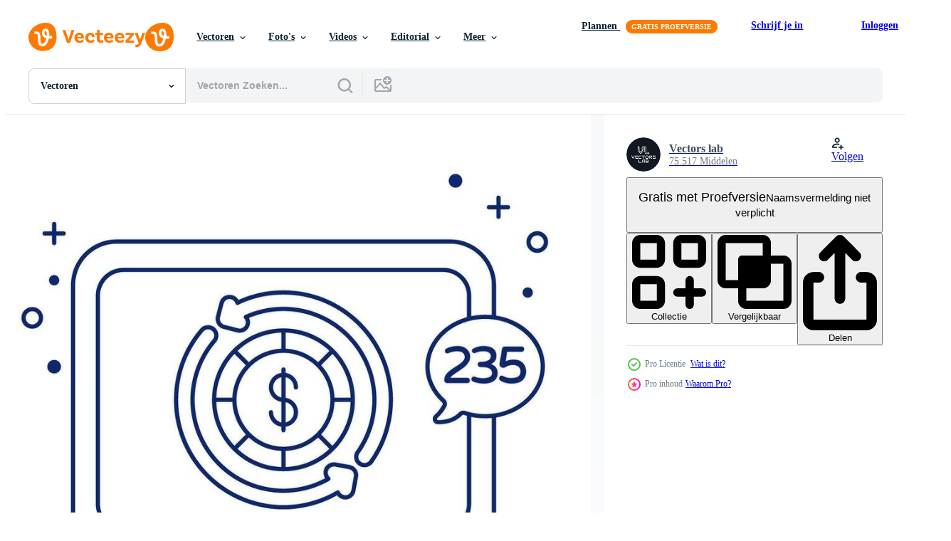

--- FILE ---
content_type: text/html; charset=utf-8
request_url: https://nl.vecteezy.com/resources/34461168/show_related_tags_async_content
body_size: 1593
content:
<turbo-frame id="show-related-tags">
  <h2 class="ez-resource-related__header">Gerelateerde zoekwoorden</h2>

    <div class="splide ez-carousel tags-carousel is-ready" style="--carousel_height: 48px; --additional_height: 0px;" data-controller="carousel search-tag" data-bullets="false" data-loop="false" data-arrows="true">
    <div class="splide__track ez-carousel__track" data-carousel-target="track">
      <ul class="splide__list ez-carousel__inner-wrap" data-carousel-target="innerWrap">
        <li class="search-tag splide__slide ez-carousel__slide" data-carousel-target="slide"><a class="search-tag__tag-link ez-btn ez-btn--light" title="communicatie" data-action="search-tag#sendClickEvent search-tag#performSearch" data-search-tag-verified="true" data-keyword-location="show" href="/gratis-vector/communicatie">communicatie</a></li><li class="search-tag splide__slide ez-carousel__slide" data-carousel-target="slide"><a class="search-tag__tag-link ez-btn ez-btn--light" title="online" data-action="search-tag#sendClickEvent search-tag#performSearch" data-search-tag-verified="true" data-keyword-location="show" href="/gratis-vector/online">online</a></li><li class="search-tag splide__slide ez-carousel__slide" data-carousel-target="slide"><a class="search-tag__tag-link ez-btn ez-btn--light" title="gegevens" data-action="search-tag#sendClickEvent search-tag#performSearch" data-search-tag-verified="true" data-keyword-location="show" href="/gratis-vector/gegevens">gegevens</a></li><li class="search-tag splide__slide ez-carousel__slide" data-carousel-target="slide"><a class="search-tag__tag-link ez-btn ez-btn--light" title="verzameling" data-action="search-tag#sendClickEvent search-tag#performSearch" data-search-tag-verified="true" data-keyword-location="show" href="/gratis-vector/verzameling">verzameling</a></li><li class="search-tag splide__slide ez-carousel__slide" data-carousel-target="slide"><a class="search-tag__tag-link ez-btn ez-btn--light" title="fiets" data-action="search-tag#sendClickEvent search-tag#performSearch" data-search-tag-verified="true" data-keyword-location="show" href="/gratis-vector/fiets">fiets</a></li><li class="search-tag splide__slide ez-carousel__slide" data-carousel-target="slide"><a class="search-tag__tag-link ez-btn ez-btn--light" title="kosten" data-action="search-tag#sendClickEvent search-tag#performSearch" data-search-tag-verified="true" data-keyword-location="show" href="/gratis-vector/kosten">kosten</a></li><li class="search-tag splide__slide ez-carousel__slide" data-carousel-target="slide"><a class="search-tag__tag-link ez-btn ez-btn--light" title="draaien" data-action="search-tag#sendClickEvent search-tag#performSearch" data-search-tag-verified="true" data-keyword-location="show" href="/gratis-vector/draaien">draaien</a></li><li class="search-tag splide__slide ez-carousel__slide" data-carousel-target="slide"><a class="search-tag__tag-link ez-btn ez-btn--light" title="ronde" data-action="search-tag#sendClickEvent search-tag#performSearch" data-search-tag-verified="true" data-keyword-location="show" href="/gratis-vector/ronde">ronde</a></li><li class="search-tag splide__slide ez-carousel__slide" data-carousel-target="slide"><a class="search-tag__tag-link ez-btn ez-btn--light" title="logo" data-action="search-tag#sendClickEvent search-tag#performSearch" data-search-tag-verified="true" data-keyword-location="show" href="/gratis-vector/logo">logo</a></li><li class="search-tag splide__slide ez-carousel__slide" data-carousel-target="slide"><a class="search-tag__tag-link ez-btn ez-btn--light" title="hoop" data-action="search-tag#sendClickEvent search-tag#performSearch" data-search-tag-verified="true" data-keyword-location="show" href="/gratis-vector/hoop">hoop</a></li><li class="search-tag splide__slide ez-carousel__slide" data-carousel-target="slide"><a class="search-tag__tag-link ez-btn ez-btn--light" title="euro" data-action="search-tag#sendClickEvent search-tag#performSearch" data-search-tag-verified="true" data-keyword-location="show" href="/gratis-vector/euro">euro</a></li><li class="search-tag splide__slide ez-carousel__slide" data-carousel-target="slide"><a class="search-tag__tag-link ez-btn ez-btn--light" title="verenigde staten van amerika" data-action="search-tag#sendClickEvent search-tag#performSearch" data-search-tag-verified="true" data-keyword-location="show" href="/gratis-vector/verenigde-staten-van-amerika">verenigde staten van amerika</a></li><li class="search-tag splide__slide ez-carousel__slide" data-carousel-target="slide"><a class="search-tag__tag-link ez-btn ez-btn--light" title="overvloed" data-action="search-tag#sendClickEvent search-tag#performSearch" data-search-tag-verified="true" data-keyword-location="show" href="/gratis-vector/overvloed">overvloed</a></li><li class="search-tag splide__slide ez-carousel__slide" data-carousel-target="slide"><a class="search-tag__tag-link ez-btn ez-btn--light" title="bankbiljet" data-action="search-tag#sendClickEvent search-tag#performSearch" data-search-tag-verified="true" data-keyword-location="show" href="/gratis-vector/bankbiljet">bankbiljet</a></li><li class="search-tag splide__slide ez-carousel__slide" data-carousel-target="slide"><a class="search-tag__tag-link ez-btn ez-btn--light" title="groep" data-action="search-tag#sendClickEvent search-tag#performSearch" data-search-tag-verified="true" data-keyword-location="show" href="/gratis-vector/groep">groep</a></li><li class="search-tag splide__slide ez-carousel__slide" data-carousel-target="slide"><a class="search-tag__tag-link ez-btn ez-btn--light" title="ons" data-action="search-tag#sendClickEvent search-tag#performSearch" data-search-tag-verified="true" data-keyword-location="show" href="/gratis-vector/ons">ons</a></li><li class="search-tag splide__slide ez-carousel__slide" data-carousel-target="slide"><a class="search-tag__tag-link ez-btn ez-btn--light" title="balans" data-action="search-tag#sendClickEvent search-tag#performSearch" data-search-tag-verified="true" data-keyword-location="show" href="/gratis-vector/balans">balans</a></li><li class="search-tag splide__slide ez-carousel__slide" data-carousel-target="slide"><a class="search-tag__tag-link ez-btn ez-btn--light" title="munten" data-action="search-tag#sendClickEvent search-tag#performSearch" data-search-tag-verified="true" data-keyword-location="show" href="/gratis-vector/munten">munten</a></li><li class="search-tag splide__slide ez-carousel__slide" data-carousel-target="slide"><a class="search-tag__tag-link ez-btn ez-btn--light" title="metafoor" data-action="search-tag#sendClickEvent search-tag#performSearch" data-search-tag-verified="true" data-keyword-location="show" href="/gratis-vector/metafoor">metafoor</a></li><li class="search-tag splide__slide ez-carousel__slide" data-carousel-target="slide"><a class="search-tag__tag-link ez-btn ez-btn--light" title="voorwerp" data-action="search-tag#sendClickEvent search-tag#performSearch" data-search-tag-verified="true" data-keyword-location="show" href="/gratis-vector/voorwerp">voorwerp</a></li><li class="search-tag splide__slide ez-carousel__slide" data-carousel-target="slide"><a class="search-tag__tag-link ez-btn ez-btn--light" title="metaal" data-action="search-tag#sendClickEvent search-tag#performSearch" data-search-tag-verified="true" data-keyword-location="show" href="/gratis-vector/metaal">metaal</a></li><li class="search-tag splide__slide ez-carousel__slide" data-carousel-target="slide"><a class="search-tag__tag-link ez-btn ez-btn--light" title="kaart" data-action="search-tag#sendClickEvent search-tag#performSearch" data-search-tag-verified="true" data-keyword-location="show" href="/gratis-vector/kaart">kaart</a></li><li class="search-tag splide__slide ez-carousel__slide" data-carousel-target="slide"><a class="search-tag__tag-link ez-btn ez-btn--light" title="creatief" data-action="search-tag#sendClickEvent search-tag#performSearch" data-search-tag-verified="true" data-keyword-location="show" href="/gratis-vector/creatief">creatief</a></li><li class="search-tag splide__slide ez-carousel__slide" data-carousel-target="slide"><a class="search-tag__tag-link ez-btn ez-btn--light" title="omzet" data-action="search-tag#sendClickEvent search-tag#performSearch" data-search-tag-verified="true" data-keyword-location="show" href="/gratis-vector/omzet">omzet</a></li><li class="search-tag splide__slide ez-carousel__slide" data-carousel-target="slide"><a class="search-tag__tag-link ez-btn ez-btn--light" title="idee" data-action="search-tag#sendClickEvent search-tag#performSearch" data-search-tag-verified="true" data-keyword-location="show" href="/gratis-vector/idee">idee</a></li><li class="search-tag splide__slide ez-carousel__slide" data-carousel-target="slide"><a class="search-tag__tag-link ez-btn ez-btn--light" title="accounting" data-action="search-tag#sendClickEvent search-tag#performSearch" data-search-tag-verified="true" data-keyword-location="show" href="/gratis-vector/accounting">accounting</a></li><li class="search-tag splide__slide ez-carousel__slide" data-carousel-target="slide"><a class="search-tag__tag-link ez-btn ez-btn--light" title="papier" data-action="search-tag#sendClickEvent search-tag#performSearch" data-search-tag-verified="true" data-keyword-location="show" href="/gratis-vector/papier">papier</a></li><li class="search-tag splide__slide ez-carousel__slide" data-carousel-target="slide"><a class="search-tag__tag-link ez-btn ez-btn--light" title="plan" data-action="search-tag#sendClickEvent search-tag#performSearch" data-search-tag-verified="true" data-keyword-location="show" href="/gratis-vector/plan">plan</a></li><li class="search-tag splide__slide ez-carousel__slide" data-carousel-target="slide"><a class="search-tag__tag-link ez-btn ez-btn--light" title="geluk" data-action="search-tag#sendClickEvent search-tag#performSearch" data-search-tag-verified="true" data-keyword-location="show" href="/gratis-vector/geluk">geluk</a></li><li class="search-tag splide__slide ez-carousel__slide" data-carousel-target="slide"><a class="search-tag__tag-link ez-btn ez-btn--light" title="pictogrammen" data-action="search-tag#sendClickEvent search-tag#performSearch" data-search-tag-verified="true" data-keyword-location="show" href="/gratis-vector/pictogrammen">pictogrammen</a></li>
</ul></div>
    

    <div class="splide__arrows splide__arrows--ltr ez-carousel__arrows"><button class="splide__arrow splide__arrow--prev ez-carousel__arrow ez-carousel__arrow--prev" disabled="disabled" data-carousel-target="arrowPrev" data-test-id="carousel-arrow-prev" data-direction="prev" aria_label="Vorige"><span class="ez-carousel__arrow-wrap"><svg xmlns="http://www.w3.org/2000/svg" viewBox="0 0 5 8" role="img" aria-labelledby="amr2fodmfijdcavet5tfp9232d8k5mk4" class="arrow-prev"><desc id="amr2fodmfijdcavet5tfp9232d8k5mk4">Vorige</desc><path fill-rule="evenodd" d="M4.707 7.707a1 1 0 0 0 0-1.414L2.414 4l2.293-2.293A1 1 0 0 0 3.293.293l-3 3a1 1 0 0 0 0 1.414l3 3a1 1 0 0 0 1.414 0Z" clip-rule="evenodd"></path></svg>
</span><span class="ez-carousel__gradient"></span></button><button class="splide__arrow splide__arrow--next ez-carousel__arrow ez-carousel__arrow--next" disabled="disabled" data-carousel-target="arrowNext" data-test-id="carousel-arrow-next" data-direction="next" aria_label="Volgende"><span class="ez-carousel__arrow-wrap"><svg xmlns="http://www.w3.org/2000/svg" viewBox="0 0 5 8" role="img" aria-labelledby="ag4b0ok9eh5crrldcn4jz2fdgas94tv5" class="arrow-next"><desc id="ag4b0ok9eh5crrldcn4jz2fdgas94tv5">Volgende</desc><path fill-rule="evenodd" d="M.293 7.707a1 1 0 0 1 0-1.414L2.586 4 .293 1.707A1 1 0 0 1 1.707.293l3 3a1 1 0 0 1 0 1.414l-3 3a1 1 0 0 1-1.414 0Z" clip-rule="evenodd"></path></svg>
</span><span class="ez-carousel__gradient"></span></button></div>
</div></turbo-frame>


--- FILE ---
content_type: text/html; charset=utf-8
request_url: https://nl.vecteezy.com/resources/34461168/show_related_grids_async_content
body_size: 16775
content:
<turbo-frame id="show-related-resources">

  <div data-conversions-category="Gerelateerde Vectoren" class="">
    <h2 class="ez-resource-related__header">
      Gerelateerde Vectoren
    </h2>

    <ul class="ez-resource-grid ez-resource-grid--main-grid  is-hidden" id="false" data-controller="grid contributor-info" data-grid-track-truncation-value="false" data-max-rows="50" data-row-height="240" data-instant-grid="false" data-truncate-results="false" data-testid="related-resources" data-labels="editable free" style="--editable: &#39;Bewerkbaar&#39;;--free: &#39;Gratis&#39;;">

  <li class="ez-resource-grid__item ez-resource-thumb ez-resource-thumb--pro" data-controller="grid-item-decorator" data-position="{{position}}" data-item-id="34461168" data-pro="true" data-grid-target="gridItem" data-w="200" data-h="200" data-grid-item-decorator-free-label-value="Gratis" data-action="mouseenter-&gt;grid-item-decorator#hoverThumb:once" data-grid-item-decorator-item-pro-param="Pro" data-grid-item-decorator-resource-id-param="34461168" data-grid-item-decorator-content-type-param="Content-vector" data-grid-item-decorator-image-src-param="https://static.vecteezy.com/system/resources/previews/034/461/168/non_2x/modem-design-icon-of-money-flow-vector.jpg" data-grid-item-decorator-pinterest-url-param="https://nl.vecteezy.com/vector-kunst/34461168-modem-ontwerp-icoon-van-geld-stromen" data-grid-item-decorator-seo-page-description-param="modem ontwerp icoon van geld stromen" data-grid-item-decorator-user-id-param="2621997" data-grid-item-decorator-user-display-name-param="Vectors lab" data-grid-item-decorator-avatar-src-param="https://static.vecteezy.com/system/user/avatar/2621997/medium_Logo.jpg" data-grid-item-decorator-uploads-path-param="/leden/106495145373122837594/uploads">

  <script type="application/ld+json" id="media_schema">
  {"@context":"https://schema.org","@type":"ImageObject","name":"modem ontwerp icoon van geld stromen","uploadDate":"2023-11-16T23:11:53-06:00","thumbnailUrl":"https://static.vecteezy.com/ti/gratis-vector/t1/34461168-modem-ontwerp-icoon-van-geld-stromen-vector.jpg","contentUrl":"https://static.vecteezy.com/ti/gratis-vector/p1/34461168-modem-ontwerp-icoon-van-geld-stromen-vector.jpg","sourceOrganization":"Vecteezy","license":"https://support.vecteezy.com/en_us/new-vecteezy-licensing-ByHivesvt","acquireLicensePage":"https://nl.vecteezy.com/vector-kunst/34461168-modem-ontwerp-icoon-van-geld-stromen","creator":{"@type":"Person","name":"Vectors lab"},"copyrightNotice":"Vectors lab","creditText":"Vecteezy"}
</script>


<a href="/vector-kunst/34461168-modem-ontwerp-icoon-van-geld-stromen" class="ez-resource-thumb__link" title="modem ontwerp icoon van geld stromen" style="--height: 200; --width: 200; " data-action="click-&gt;grid#trackResourceClick mouseenter-&gt;grid#trackResourceHover" data-content-type="vector" data-controller="ez-hover-intent" data-previews-srcs="[&quot;https://static.vecteezy.com/ti/gratis-vector/p1/34461168-modem-ontwerp-icoon-van-geld-stromen-vector.jpg&quot;,&quot;https://static.vecteezy.com/ti/gratis-vector/p2/34461168-modem-ontwerp-icoon-van-geld-stromen-vector.jpg&quot;]" data-pro="true" data-resource-id="34461168" data-grid-item-decorator-target="link">
    <img src="https://static.vecteezy.com/ti/gratis-vector/t2/34461168-modem-ontwerp-icoon-van-geld-stromen-vector.jpg" srcset="https://static.vecteezy.com/ti/gratis-vector/t1/34461168-modem-ontwerp-icoon-van-geld-stromen-vector.jpg 2x, https://static.vecteezy.com/ti/gratis-vector/t2/34461168-modem-ontwerp-icoon-van-geld-stromen-vector.jpg 1x" class="ez-resource-thumb__img" loading="lazy" decoding="async" width="200" height="200" alt="modem ontwerp icoon van geld stromen vector">

</a>

  <div class="ez-resource-thumb__label-wrap"></div>
  

  <div class="ez-resource-thumb__hover-state"></div>
</li><li class="ez-resource-grid__item ez-resource-thumb ez-resource-thumb--pro" data-controller="grid-item-decorator" data-position="{{position}}" data-item-id="45407284" data-pro="true" data-grid-target="gridItem" data-w="200" data-h="200" data-grid-item-decorator-free-label-value="Gratis" data-action="mouseenter-&gt;grid-item-decorator#hoverThumb:once" data-grid-item-decorator-item-pro-param="Pro" data-grid-item-decorator-resource-id-param="45407284" data-grid-item-decorator-content-type-param="Content-vector" data-grid-item-decorator-image-src-param="https://static.vecteezy.com/system/resources/previews/045/407/284/non_2x/line-art-illustration-of-a-computer-monitor-with-a-dollar-sign-representing-online-income-vector.jpg" data-grid-item-decorator-pinterest-url-param="https://nl.vecteezy.com/vector-kunst/45407284-lijn-kunst-illustratie-van-een-computer-toezicht-houden-op-met-een-dollar-teken-vertegenwoordigen-online-inkomen" data-grid-item-decorator-seo-page-description-param="lijn kunst illustratie van een computer toezicht houden op met een dollar teken, vertegenwoordigen online inkomen" data-grid-item-decorator-user-id-param="5376821" data-grid-item-decorator-user-display-name-param="Ivan Ryabokon" data-grid-item-decorator-uploads-path-param="/leden/ylivdesign32835/uploads">

  <script type="application/ld+json" id="media_schema">
  {"@context":"https://schema.org","@type":"ImageObject","name":"lijn kunst illustratie van een computer toezicht houden op met een dollar teken, vertegenwoordigen online inkomen","uploadDate":"2024-05-20T10:35:21-05:00","thumbnailUrl":"https://static.vecteezy.com/ti/gratis-vector/t1/45407284-lijn-kunst-illustratie-van-een-computer-toezicht-houden-op-met-een-dollar-teken-vertegenwoordigen-online-inkomen-vector.jpg","contentUrl":"https://static.vecteezy.com/ti/gratis-vector/p1/45407284-lijn-kunst-illustratie-van-een-computer-toezicht-houden-op-met-een-dollar-teken-vertegenwoordigen-online-inkomen-vector.jpg","sourceOrganization":"Vecteezy","license":"https://support.vecteezy.com/en_us/new-vecteezy-licensing-ByHivesvt","acquireLicensePage":"https://nl.vecteezy.com/vector-kunst/45407284-lijn-kunst-illustratie-van-een-computer-toezicht-houden-op-met-een-dollar-teken-vertegenwoordigen-online-inkomen","creator":{"@type":"Person","name":"Ivan Ryabokon"},"copyrightNotice":"Ivan Ryabokon","creditText":"Vecteezy"}
</script>


<a href="/vector-kunst/45407284-lijn-kunst-illustratie-van-een-computer-toezicht-houden-op-met-een-dollar-teken-vertegenwoordigen-online-inkomen" class="ez-resource-thumb__link" title="lijn kunst illustratie van een computer toezicht houden op met een dollar teken, vertegenwoordigen online inkomen" style="--height: 200; --width: 200; " data-action="click-&gt;grid#trackResourceClick mouseenter-&gt;grid#trackResourceHover" data-content-type="vector" data-controller="ez-hover-intent" data-previews-srcs="[&quot;https://static.vecteezy.com/ti/gratis-vector/p1/45407284-lijn-kunst-illustratie-van-een-computer-toezicht-houden-op-met-een-dollar-teken-vertegenwoordigen-online-inkomen-vector.jpg&quot;,&quot;https://static.vecteezy.com/ti/gratis-vector/p2/45407284-lijn-kunst-illustratie-van-een-computer-toezicht-houden-op-met-een-dollar-teken-vertegenwoordigen-online-inkomen-vector.jpg&quot;]" data-pro="true" data-resource-id="45407284" data-grid-item-decorator-target="link">
    <img src="https://static.vecteezy.com/ti/gratis-vector/t2/45407284-lijn-kunst-illustratie-van-een-computer-toezicht-houden-op-met-een-dollar-teken-vertegenwoordigen-online-inkomen-vector.jpg" srcset="https://static.vecteezy.com/ti/gratis-vector/t1/45407284-lijn-kunst-illustratie-van-een-computer-toezicht-houden-op-met-een-dollar-teken-vertegenwoordigen-online-inkomen-vector.jpg 2x, https://static.vecteezy.com/ti/gratis-vector/t2/45407284-lijn-kunst-illustratie-van-een-computer-toezicht-houden-op-met-een-dollar-teken-vertegenwoordigen-online-inkomen-vector.jpg 1x" class="ez-resource-thumb__img" loading="lazy" decoding="async" width="200" height="200" alt="lijn kunst illustratie van een computer toezicht houden op met een dollar teken, vertegenwoordigen online inkomen vector">

</a>

  <div class="ez-resource-thumb__label-wrap"></div>
  

  <div class="ez-resource-thumb__hover-state"></div>
</li><li class="ez-resource-grid__item ez-resource-thumb ez-resource-thumb--pro" data-controller="grid-item-decorator" data-position="{{position}}" data-item-id="34897106" data-pro="true" data-grid-target="gridItem" data-w="200" data-h="200" data-grid-item-decorator-free-label-value="Gratis" data-action="mouseenter-&gt;grid-item-decorator#hoverThumb:once" data-grid-item-decorator-item-pro-param="Pro" data-grid-item-decorator-resource-id-param="34897106" data-grid-item-decorator-content-type-param="Content-vector" data-grid-item-decorator-image-src-param="https://static.vecteezy.com/system/resources/previews/034/897/106/non_2x/pack-of-business-and-finance-flat-icons-vector.jpg" data-grid-item-decorator-pinterest-url-param="https://nl.vecteezy.com/vector-kunst/34897106-pack-van-zakelijke-en-financiele-plat-pictogrammen" data-grid-item-decorator-seo-page-description-param="pack van zakelijke en financiële plat pictogrammen" data-grid-item-decorator-user-id-param="2621997" data-grid-item-decorator-user-display-name-param="Vectors lab" data-grid-item-decorator-avatar-src-param="https://static.vecteezy.com/system/user/avatar/2621997/medium_Logo.jpg" data-grid-item-decorator-uploads-path-param="/leden/106495145373122837594/uploads">

  <script type="application/ld+json" id="media_schema">
  {"@context":"https://schema.org","@type":"ImageObject","name":"pack van zakelijke en financiële plat pictogrammen","uploadDate":"2023-11-26T20:58:39-06:00","thumbnailUrl":"https://static.vecteezy.com/ti/gratis-vector/t1/34897106-pack-van-zakelijke-en-financiele-plat-pictogrammen-vector.jpg","contentUrl":"https://static.vecteezy.com/ti/gratis-vector/p1/34897106-pack-van-zakelijke-en-financiele-plat-pictogrammen-vector.jpg","sourceOrganization":"Vecteezy","license":"https://support.vecteezy.com/en_us/new-vecteezy-licensing-ByHivesvt","acquireLicensePage":"https://nl.vecteezy.com/vector-kunst/34897106-pack-van-zakelijke-en-financiele-plat-pictogrammen","creator":{"@type":"Person","name":"Vectors lab"},"copyrightNotice":"Vectors lab","creditText":"Vecteezy"}
</script>


<a href="/vector-kunst/34897106-pack-van-zakelijke-en-financiele-plat-pictogrammen" class="ez-resource-thumb__link" title="pack van zakelijke en financiële plat pictogrammen" style="--height: 200; --width: 200; " data-action="click-&gt;grid#trackResourceClick mouseenter-&gt;grid#trackResourceHover" data-content-type="vector" data-controller="ez-hover-intent" data-previews-srcs="[&quot;https://static.vecteezy.com/ti/gratis-vector/p1/34897106-pack-van-zakelijke-en-financiele-plat-pictogrammen-vector.jpg&quot;,&quot;https://static.vecteezy.com/ti/gratis-vector/p2/34897106-pack-van-zakelijke-en-financiele-plat-pictogrammen-vector.jpg&quot;]" data-pro="true" data-resource-id="34897106" data-grid-item-decorator-target="link">
    <img src="https://static.vecteezy.com/ti/gratis-vector/t2/34897106-pack-van-zakelijke-en-financiele-plat-pictogrammen-vector.jpg" srcset="https://static.vecteezy.com/ti/gratis-vector/t1/34897106-pack-van-zakelijke-en-financiele-plat-pictogrammen-vector.jpg 2x, https://static.vecteezy.com/ti/gratis-vector/t2/34897106-pack-van-zakelijke-en-financiele-plat-pictogrammen-vector.jpg 1x" class="ez-resource-thumb__img" loading="lazy" decoding="async" width="200" height="200" alt="pack van zakelijke en financiële plat pictogrammen vector">

</a>

  <div class="ez-resource-thumb__label-wrap"></div>
  

  <div class="ez-resource-thumb__hover-state"></div>
</li><li class="ez-resource-grid__item ez-resource-thumb ez-resource-thumb--pro" data-controller="grid-item-decorator" data-position="{{position}}" data-item-id="45414777" data-pro="true" data-grid-target="gridItem" data-w="200" data-h="200" data-grid-item-decorator-free-label-value="Gratis" data-action="mouseenter-&gt;grid-item-decorator#hoverThumb:once" data-grid-item-decorator-item-pro-param="Pro" data-grid-item-decorator-resource-id-param="45414777" data-grid-item-decorator-content-type-param="Content-vector" data-grid-item-decorator-image-src-param="https://static.vecteezy.com/system/resources/previews/045/414/777/non_2x/monochrome-icon-of-financial-network-diagram-vector.jpg" data-grid-item-decorator-pinterest-url-param="https://nl.vecteezy.com/vector-kunst/45414777-monochroom-icoon-van-financieel-netwerk-diagram" data-grid-item-decorator-seo-page-description-param="monochroom icoon van financieel netwerk diagram" data-grid-item-decorator-user-id-param="5376821" data-grid-item-decorator-user-display-name-param="Ivan Ryabokon" data-grid-item-decorator-uploads-path-param="/leden/ylivdesign32835/uploads">

  <script type="application/ld+json" id="media_schema">
  {"@context":"https://schema.org","@type":"ImageObject","name":"monochroom icoon van financieel netwerk diagram","uploadDate":"2024-05-20T10:49:58-05:00","thumbnailUrl":"https://static.vecteezy.com/ti/gratis-vector/t1/45414777-monochroom-icoon-van-financieel-netwerk-diagram-vector.jpg","contentUrl":"https://static.vecteezy.com/ti/gratis-vector/p1/45414777-monochroom-icoon-van-financieel-netwerk-diagram-vector.jpg","sourceOrganization":"Vecteezy","license":"https://support.vecteezy.com/en_us/new-vecteezy-licensing-ByHivesvt","acquireLicensePage":"https://nl.vecteezy.com/vector-kunst/45414777-monochroom-icoon-van-financieel-netwerk-diagram","creator":{"@type":"Person","name":"Ivan Ryabokon"},"copyrightNotice":"Ivan Ryabokon","creditText":"Vecteezy"}
</script>


<a href="/vector-kunst/45414777-monochroom-icoon-van-financieel-netwerk-diagram" class="ez-resource-thumb__link" title="monochroom icoon van financieel netwerk diagram" style="--height: 200; --width: 200; " data-action="click-&gt;grid#trackResourceClick mouseenter-&gt;grid#trackResourceHover" data-content-type="vector" data-controller="ez-hover-intent" data-previews-srcs="[&quot;https://static.vecteezy.com/ti/gratis-vector/p1/45414777-monochroom-icoon-van-financieel-netwerk-diagram-vector.jpg&quot;,&quot;https://static.vecteezy.com/ti/gratis-vector/p2/45414777-monochroom-icoon-van-financieel-netwerk-diagram-vector.jpg&quot;]" data-pro="true" data-resource-id="45414777" data-grid-item-decorator-target="link">
    <img src="https://static.vecteezy.com/ti/gratis-vector/t2/45414777-monochroom-icoon-van-financieel-netwerk-diagram-vector.jpg" srcset="https://static.vecteezy.com/ti/gratis-vector/t1/45414777-monochroom-icoon-van-financieel-netwerk-diagram-vector.jpg 2x, https://static.vecteezy.com/ti/gratis-vector/t2/45414777-monochroom-icoon-van-financieel-netwerk-diagram-vector.jpg 1x" class="ez-resource-thumb__img" loading="lazy" decoding="async" width="200" height="200" alt="monochroom icoon van financieel netwerk diagram vector">

</a>

  <div class="ez-resource-thumb__label-wrap"></div>
  

  <div class="ez-resource-thumb__hover-state"></div>
</li><li class="ez-resource-grid__item ez-resource-thumb ez-resource-thumb--pro" data-controller="grid-item-decorator" data-position="{{position}}" data-item-id="45386260" data-pro="true" data-grid-target="gridItem" data-w="333" data-h="200" data-grid-item-decorator-free-label-value="Gratis" data-action="mouseenter-&gt;grid-item-decorator#hoverThumb:once" data-grid-item-decorator-item-pro-param="Pro" data-grid-item-decorator-resource-id-param="45386260" data-grid-item-decorator-content-type-param="Content-vector" data-grid-item-decorator-image-src-param="https://static.vecteezy.com/system/resources/previews/045/386/260/non_2x/cash-flow-innovation-technology-business-concept-on-virtual-screen-income-growth-investment-wealth-financial-management-wireframe-hand-touching-digital-interface-illustration-vector.jpg" data-grid-item-decorator-pinterest-url-param="https://nl.vecteezy.com/vector-kunst/45386260-contant-geld-stromen-innovatie-technologie-bedrijf-concept-aan-virtueel-scherm-inkomen-groei-investering-rijkdom-financieel-beheer-wireframe-hand-aanraken-digitaal-koppel-illustratie" data-grid-item-decorator-seo-page-description-param="contant geld stromen innovatie technologie bedrijf concept Aan virtueel scherm. inkomen groei, investering, rijkdom, financieel beheer. wireframe hand- aanraken digitaal koppel. illustratie." data-grid-item-decorator-user-id-param="2176065" data-grid-item-decorator-user-display-name-param="Iurii Motov" data-grid-item-decorator-uploads-path-param="/leden/iuriimotov/uploads">

  <script type="application/ld+json" id="media_schema">
  {"@context":"https://schema.org","@type":"ImageObject","name":"contant geld stromen innovatie technologie bedrijf concept Aan virtueel scherm. inkomen groei, investering, rijkdom, financieel beheer. wireframe hand- aanraken digitaal koppel. illustratie.","uploadDate":"2024-05-20T04:19:30-05:00","thumbnailUrl":"https://static.vecteezy.com/ti/gratis-vector/t1/45386260-contant-geld-stromen-innovatie-technologie-bedrijf-concept-aan-virtueel-scherm-inkomen-groei-investering-rijkdom-financieel-beheer-wireframe-hand-aanraken-digitaal-koppel-illustratie-vector.jpg","contentUrl":"https://static.vecteezy.com/ti/gratis-vector/p1/45386260-contant-geld-stromen-innovatie-technologie-bedrijf-concept-aan-virtueel-scherm-inkomen-groei-investering-rijkdom-financieel-beheer-wireframe-hand-aanraken-digitaal-koppel-illustratie-vector.jpg","sourceOrganization":"Vecteezy","license":"https://support.vecteezy.com/en_us/new-vecteezy-licensing-ByHivesvt","acquireLicensePage":"https://nl.vecteezy.com/vector-kunst/45386260-contant-geld-stromen-innovatie-technologie-bedrijf-concept-aan-virtueel-scherm-inkomen-groei-investering-rijkdom-financieel-beheer-wireframe-hand-aanraken-digitaal-koppel-illustratie","creator":{"@type":"Person","name":"Iurii Motov"},"copyrightNotice":"Iurii Motov","creditText":"Vecteezy"}
</script>


<a href="/vector-kunst/45386260-contant-geld-stromen-innovatie-technologie-bedrijf-concept-aan-virtueel-scherm-inkomen-groei-investering-rijkdom-financieel-beheer-wireframe-hand-aanraken-digitaal-koppel-illustratie" class="ez-resource-thumb__link" title="contant geld stromen innovatie technologie bedrijf concept Aan virtueel scherm. inkomen groei, investering, rijkdom, financieel beheer. wireframe hand- aanraken digitaal koppel. illustratie." style="--height: 200; --width: 333; " data-action="click-&gt;grid#trackResourceClick mouseenter-&gt;grid#trackResourceHover" data-content-type="vector" data-controller="ez-hover-intent" data-previews-srcs="[&quot;https://static.vecteezy.com/ti/gratis-vector/p1/45386260-contant-geld-stromen-innovatie-technologie-bedrijf-concept-aan-virtueel-scherm-inkomen-groei-investering-rijkdom-financieel-beheer-wireframe-hand-aanraken-digitaal-koppel-illustratie-vector.jpg&quot;,&quot;https://static.vecteezy.com/ti/gratis-vector/p2/45386260-contant-geld-stromen-innovatie-technologie-bedrijf-concept-aan-virtueel-scherm-inkomen-groei-investering-rijkdom-financieel-beheer-wireframe-hand-aanraken-digitaal-koppel-illustratie-vector.jpg&quot;]" data-pro="true" data-resource-id="45386260" data-grid-item-decorator-target="link">
    <img src="https://static.vecteezy.com/ti/gratis-vector/t2/45386260-contant-geld-stromen-innovatie-technologie-bedrijf-concept-aan-virtueel-scherm-inkomen-groei-investering-rijkdom-financieel-beheer-wireframe-hand-aanraken-digitaal-koppel-illustratie-vector.jpg" srcset="https://static.vecteezy.com/ti/gratis-vector/t1/45386260-contant-geld-stromen-innovatie-technologie-bedrijf-concept-aan-virtueel-scherm-inkomen-groei-investering-rijkdom-financieel-beheer-wireframe-hand-aanraken-digitaal-koppel-illustratie-vector.jpg 2x, https://static.vecteezy.com/ti/gratis-vector/t2/45386260-contant-geld-stromen-innovatie-technologie-bedrijf-concept-aan-virtueel-scherm-inkomen-groei-investering-rijkdom-financieel-beheer-wireframe-hand-aanraken-digitaal-koppel-illustratie-vector.jpg 1x" class="ez-resource-thumb__img" loading="lazy" decoding="async" width="333" height="200" alt="contant geld stromen innovatie technologie bedrijf concept Aan virtueel scherm. inkomen groei, investering, rijkdom, financieel beheer. wireframe hand- aanraken digitaal koppel. illustratie. vector">

</a>

  <div class="ez-resource-thumb__label-wrap"></div>
  

  <div class="ez-resource-thumb__hover-state"></div>
</li><li class="ez-resource-grid__item ez-resource-thumb ez-resource-thumb--pro" data-controller="grid-item-decorator" data-position="{{position}}" data-item-id="19029514" data-pro="true" data-grid-target="gridItem" data-w="200" data-h="200" data-grid-item-decorator-free-label-value="Gratis" data-action="mouseenter-&gt;grid-item-decorator#hoverThumb:once" data-grid-item-decorator-item-pro-param="Pro" data-grid-item-decorator-resource-id-param="19029514" data-grid-item-decorator-content-type-param="Content-vector" data-grid-item-decorator-image-src-param="https://static.vecteezy.com/system/resources/previews/019/029/514/non_2x/pack-of-hacking-and-security-flat-icons-vector.jpg" data-grid-item-decorator-pinterest-url-param="https://nl.vecteezy.com/vector-kunst/19029514-pak-van-hacken-en-veiligheid-vlak-pictogrammen" data-grid-item-decorator-seo-page-description-param="pak van hacken en veiligheid vlak pictogrammen" data-grid-item-decorator-user-id-param="2621997" data-grid-item-decorator-user-display-name-param="Vectors lab" data-grid-item-decorator-avatar-src-param="https://static.vecteezy.com/system/user/avatar/2621997/medium_Logo.jpg" data-grid-item-decorator-uploads-path-param="/leden/106495145373122837594/uploads">

  <script type="application/ld+json" id="media_schema">
  {"@context":"https://schema.org","@type":"ImageObject","name":"pak van hacken en veiligheid vlak pictogrammen","uploadDate":"2023-02-05T21:10:16-06:00","thumbnailUrl":"https://static.vecteezy.com/ti/gratis-vector/t1/19029514-pak-van-hacken-en-veiligheid-vlak-pictogrammen-vector.jpg","contentUrl":"https://static.vecteezy.com/ti/gratis-vector/p1/19029514-pak-van-hacken-en-veiligheid-vlak-pictogrammen-vector.jpg","sourceOrganization":"Vecteezy","license":"https://support.vecteezy.com/en_us/new-vecteezy-licensing-ByHivesvt","acquireLicensePage":"https://nl.vecteezy.com/vector-kunst/19029514-pak-van-hacken-en-veiligheid-vlak-pictogrammen","creator":{"@type":"Person","name":"Vectors lab"},"copyrightNotice":"Vectors lab","creditText":"Vecteezy"}
</script>


<a href="/vector-kunst/19029514-pak-van-hacken-en-veiligheid-vlak-pictogrammen" class="ez-resource-thumb__link" title="pak van hacken en veiligheid vlak pictogrammen" style="--height: 200; --width: 200; " data-action="click-&gt;grid#trackResourceClick mouseenter-&gt;grid#trackResourceHover" data-content-type="vector" data-controller="ez-hover-intent" data-previews-srcs="[&quot;https://static.vecteezy.com/ti/gratis-vector/p1/19029514-pak-van-hacken-en-veiligheid-vlak-pictogrammen-vector.jpg&quot;,&quot;https://static.vecteezy.com/ti/gratis-vector/p2/19029514-pak-van-hacken-en-veiligheid-vlak-pictogrammen-vector.jpg&quot;]" data-pro="true" data-resource-id="19029514" data-grid-item-decorator-target="link">
    <img src="https://static.vecteezy.com/ti/gratis-vector/t2/19029514-pak-van-hacken-en-veiligheid-vlak-pictogrammen-vector.jpg" srcset="https://static.vecteezy.com/ti/gratis-vector/t1/19029514-pak-van-hacken-en-veiligheid-vlak-pictogrammen-vector.jpg 2x, https://static.vecteezy.com/ti/gratis-vector/t2/19029514-pak-van-hacken-en-veiligheid-vlak-pictogrammen-vector.jpg 1x" class="ez-resource-thumb__img" loading="lazy" decoding="async" width="200" height="200" alt="pak van hacken en veiligheid vlak pictogrammen vector">

</a>

  <div class="ez-resource-thumb__label-wrap"></div>
  

  <div class="ez-resource-thumb__hover-state"></div>
</li><li class="ez-resource-grid__item ez-resource-thumb ez-resource-thumb--pro" data-controller="grid-item-decorator" data-position="{{position}}" data-item-id="47626129" data-pro="true" data-grid-target="gridItem" data-w="800" data-h="200" data-grid-item-decorator-free-label-value="Gratis" data-action="mouseenter-&gt;grid-item-decorator#hoverThumb:once" data-grid-item-decorator-item-pro-param="Pro" data-grid-item-decorator-resource-id-param="47626129" data-grid-item-decorator-content-type-param="Content-vector" data-grid-item-decorator-image-src-param="https://static.vecteezy.com/system/resources/previews/047/626/129/non_2x/circulation-of-money-icon-illustrating-cash-flow-and-financial-transactions-perfect-for-economic-studies-and-banking-designs-vector.jpg" data-grid-item-decorator-pinterest-url-param="https://nl.vecteezy.com/vector-kunst/47626129-circulatie-van-geld-icoon-illustreren-contant-geld-stromen-en-financieel-transacties-perfect-voor-economisch-studies-en-bank-ontwerpen" data-grid-item-decorator-seo-page-description-param="circulatie van geld icoon illustreren contant geld stromen en financieel transacties, perfect voor economisch studies en bank ontwerpen" data-grid-item-decorator-user-id-param="21269176" data-grid-item-decorator-user-display-name-param="krupal patel" data-grid-item-decorator-avatar-src-param="https://static.vecteezy.com/system/user/avatar/21269176/medium_IMG20211112130815.jpg" data-grid-item-decorator-uploads-path-param="/leden/108900997626762168909/uploads">

  <script type="application/ld+json" id="media_schema">
  {"@context":"https://schema.org","@type":"ImageObject","name":"circulatie van geld icoon illustreren contant geld stromen en financieel transacties, perfect voor economisch studies en bank ontwerpen","uploadDate":"2024-07-13T16:02:25-05:00","thumbnailUrl":"https://static.vecteezy.com/ti/gratis-vector/t1/47626129-circulatie-van-geld-icoon-illustreren-contant-geld-stromen-en-financieel-transacties-perfect-voor-economisch-studies-en-bank-ontwerpen-vector.jpg","contentUrl":"https://static.vecteezy.com/ti/gratis-vector/p1/47626129-circulatie-van-geld-icoon-illustreren-contant-geld-stromen-en-financieel-transacties-perfect-voor-economisch-studies-en-bank-ontwerpen-vector.jpg","sourceOrganization":"Vecteezy","license":"https://support.vecteezy.com/en_us/new-vecteezy-licensing-ByHivesvt","acquireLicensePage":"https://nl.vecteezy.com/vector-kunst/47626129-circulatie-van-geld-icoon-illustreren-contant-geld-stromen-en-financieel-transacties-perfect-voor-economisch-studies-en-bank-ontwerpen","creator":{"@type":"Person","name":"krupal patel"},"copyrightNotice":"krupal patel","creditText":"Vecteezy"}
</script>


<a href="/vector-kunst/47626129-circulatie-van-geld-icoon-illustreren-contant-geld-stromen-en-financieel-transacties-perfect-voor-economisch-studies-en-bank-ontwerpen" class="ez-resource-thumb__link" title="circulatie van geld icoon illustreren contant geld stromen en financieel transacties, perfect voor economisch studies en bank ontwerpen" style="--height: 200; --width: 800; " data-action="click-&gt;grid#trackResourceClick mouseenter-&gt;grid#trackResourceHover" data-content-type="vector" data-controller="ez-hover-intent" data-previews-srcs="[&quot;https://static.vecteezy.com/ti/gratis-vector/p1/47626129-circulatie-van-geld-icoon-illustreren-contant-geld-stromen-en-financieel-transacties-perfect-voor-economisch-studies-en-bank-ontwerpen-vector.jpg&quot;,&quot;https://static.vecteezy.com/ti/gratis-vector/p2/47626129-circulatie-van-geld-icoon-illustreren-contant-geld-stromen-en-financieel-transacties-perfect-voor-economisch-studies-en-bank-ontwerpen-vector.jpg&quot;]" data-pro="true" data-resource-id="47626129" data-grid-item-decorator-target="link">
    <img src="https://static.vecteezy.com/ti/gratis-vector/t2/47626129-circulatie-van-geld-icoon-illustreren-contant-geld-stromen-en-financieel-transacties-perfect-voor-economisch-studies-en-bank-ontwerpen-vector.jpg" srcset="https://static.vecteezy.com/ti/gratis-vector/t1/47626129-circulatie-van-geld-icoon-illustreren-contant-geld-stromen-en-financieel-transacties-perfect-voor-economisch-studies-en-bank-ontwerpen-vector.jpg 2x, https://static.vecteezy.com/ti/gratis-vector/t2/47626129-circulatie-van-geld-icoon-illustreren-contant-geld-stromen-en-financieel-transacties-perfect-voor-economisch-studies-en-bank-ontwerpen-vector.jpg 1x" class="ez-resource-thumb__img" loading="lazy" decoding="async" width="800" height="200" alt="circulatie van geld icoon illustreren contant geld stromen en financieel transacties, perfect voor economisch studies en bank ontwerpen vector">

</a>

  <div class="ez-resource-thumb__label-wrap"></div>
  

  <div class="ez-resource-thumb__hover-state"></div>
</li><li class="ez-resource-grid__item ez-resource-thumb ez-resource-thumb--pro" data-controller="grid-item-decorator" data-position="{{position}}" data-item-id="47483143" data-pro="true" data-grid-target="gridItem" data-w="439" data-h="200" data-grid-item-decorator-free-label-value="Gratis" data-action="mouseenter-&gt;grid-item-decorator#hoverThumb:once" data-grid-item-decorator-item-pro-param="Pro" data-grid-item-decorator-resource-id-param="47483143" data-grid-item-decorator-content-type-param="Content-vector" data-grid-item-decorator-image-src-param="https://static.vecteezy.com/system/resources/previews/047/483/143/non_2x/circulation-of-money-icon-vector.jpg" data-grid-item-decorator-pinterest-url-param="https://nl.vecteezy.com/vector-kunst/47483143-circulatie-van-geld-icoon" data-grid-item-decorator-seo-page-description-param="circulatie van geld icoon" data-grid-item-decorator-user-id-param="21269176" data-grid-item-decorator-user-display-name-param="krupal patel" data-grid-item-decorator-avatar-src-param="https://static.vecteezy.com/system/user/avatar/21269176/medium_IMG20211112130815.jpg" data-grid-item-decorator-uploads-path-param="/leden/108900997626762168909/uploads">

  <script type="application/ld+json" id="media_schema">
  {"@context":"https://schema.org","@type":"ImageObject","name":"circulatie van geld icoon","uploadDate":"2024-07-09T08:32:55-05:00","thumbnailUrl":"https://static.vecteezy.com/ti/gratis-vector/t1/47483143-circulatie-van-geld-icoon-vector.jpg","contentUrl":"https://static.vecteezy.com/ti/gratis-vector/p1/47483143-circulatie-van-geld-icoon-vector.jpg","sourceOrganization":"Vecteezy","license":"https://support.vecteezy.com/en_us/new-vecteezy-licensing-ByHivesvt","acquireLicensePage":"https://nl.vecteezy.com/vector-kunst/47483143-circulatie-van-geld-icoon","creator":{"@type":"Person","name":"krupal patel"},"copyrightNotice":"krupal patel","creditText":"Vecteezy"}
</script>


<a href="/vector-kunst/47483143-circulatie-van-geld-icoon" class="ez-resource-thumb__link" title="circulatie van geld icoon" style="--height: 200; --width: 439; " data-action="click-&gt;grid#trackResourceClick mouseenter-&gt;grid#trackResourceHover" data-content-type="vector" data-controller="ez-hover-intent" data-previews-srcs="[&quot;https://static.vecteezy.com/ti/gratis-vector/p1/47483143-circulatie-van-geld-icoon-vector.jpg&quot;,&quot;https://static.vecteezy.com/ti/gratis-vector/p2/47483143-circulatie-van-geld-icoon-vector.jpg&quot;]" data-pro="true" data-resource-id="47483143" data-grid-item-decorator-target="link">
    <img src="https://static.vecteezy.com/ti/gratis-vector/t2/47483143-circulatie-van-geld-icoon-vector.jpg" srcset="https://static.vecteezy.com/ti/gratis-vector/t1/47483143-circulatie-van-geld-icoon-vector.jpg 2x, https://static.vecteezy.com/ti/gratis-vector/t2/47483143-circulatie-van-geld-icoon-vector.jpg 1x" class="ez-resource-thumb__img" loading="lazy" decoding="async" width="439" height="200" alt="circulatie van geld icoon vector">

</a>

  <div class="ez-resource-thumb__label-wrap"></div>
  

  <div class="ez-resource-thumb__hover-state"></div>
</li><li class="ez-resource-grid__item ez-resource-thumb ez-resource-thumb--pro" data-controller="grid-item-decorator" data-position="{{position}}" data-item-id="36386700" data-pro="true" data-grid-target="gridItem" data-w="400" data-h="200" data-grid-item-decorator-free-label-value="Gratis" data-action="mouseenter-&gt;grid-item-decorator#hoverThumb:once" data-grid-item-decorator-item-pro-param="Pro" data-grid-item-decorator-resource-id-param="36386700" data-grid-item-decorator-content-type-param="Content-vector" data-grid-item-decorator-image-src-param="https://static.vecteezy.com/system/resources/previews/036/386/700/non_2x/gold-coin-set-of-golden-currency-rotation-realistic-cartoon-style-illustration-3d-render-of-metal-money-vector.jpg" data-grid-item-decorator-pinterest-url-param="https://nl.vecteezy.com/vector-kunst/36386700-goud-munt-reeks-van-gouden-valuta-rotatie-realistisch-tekenfilm-stijl-illustratie-3d-geven-van-metaal-geld-vector" data-grid-item-decorator-seo-page-description-param="goud munt. reeks van gouden valuta rotatie. realistisch tekenfilm stijl illustratie. 3d geven van metaal geld. vector" data-grid-item-decorator-user-id-param="9824783" data-grid-item-decorator-user-display-name-param="Ihor Svetiukha" data-grid-item-decorator-avatar-src-param="https://static.vecteezy.com/system/user/avatar/9824783/medium_ava_photo400x400.jpg" data-grid-item-decorator-uploads-path-param="/leden/ex_artist/uploads">

  <script type="application/ld+json" id="media_schema">
  {"@context":"https://schema.org","@type":"ImageObject","name":"goud munt. reeks van gouden valuta rotatie. realistisch tekenfilm stijl illustratie. 3d geven van metaal geld. vector","uploadDate":"2024-01-12T00:48:29-06:00","thumbnailUrl":"https://static.vecteezy.com/ti/gratis-vector/t1/36386700-goud-munt-reeks-van-gouden-valuta-rotatie-realistisch-tekenfilm-stijl-illustratie-3d-geven-van-metaal-geld-vector.jpg","contentUrl":"https://static.vecteezy.com/ti/gratis-vector/p1/36386700-goud-munt-reeks-van-gouden-valuta-rotatie-realistisch-tekenfilm-stijl-illustratie-3d-geven-van-metaal-geld-vector.jpg","sourceOrganization":"Vecteezy","license":"https://support.vecteezy.com/en_us/new-vecteezy-licensing-ByHivesvt","acquireLicensePage":"https://nl.vecteezy.com/vector-kunst/36386700-goud-munt-reeks-van-gouden-valuta-rotatie-realistisch-tekenfilm-stijl-illustratie-3d-geven-van-metaal-geld-vector","creator":{"@type":"Person","name":"Ihor Svetiukha"},"copyrightNotice":"Ihor Svetiukha","creditText":"Vecteezy"}
</script>


<a href="/vector-kunst/36386700-goud-munt-reeks-van-gouden-valuta-rotatie-realistisch-tekenfilm-stijl-illustratie-3d-geven-van-metaal-geld-vector" class="ez-resource-thumb__link" title="goud munt. reeks van gouden valuta rotatie. realistisch tekenfilm stijl illustratie. 3d geven van metaal geld. vector" style="--height: 200; --width: 400; " data-action="click-&gt;grid#trackResourceClick mouseenter-&gt;grid#trackResourceHover" data-content-type="vector" data-controller="ez-hover-intent" data-previews-srcs="[&quot;https://static.vecteezy.com/ti/gratis-vector/p1/36386700-goud-munt-reeks-van-gouden-valuta-rotatie-realistisch-tekenfilm-stijl-illustratie-3d-geven-van-metaal-geld-vector.jpg&quot;,&quot;https://static.vecteezy.com/ti/gratis-vector/p2/36386700-goud-munt-reeks-van-gouden-valuta-rotatie-realistisch-tekenfilm-stijl-illustratie-3d-geven-van-metaal-geld-vector.jpg&quot;]" data-pro="true" data-resource-id="36386700" data-grid-item-decorator-target="link">
    <img src="https://static.vecteezy.com/ti/gratis-vector/t2/36386700-goud-munt-reeks-van-gouden-valuta-rotatie-realistisch-tekenfilm-stijl-illustratie-3d-geven-van-metaal-geld-vector.jpg" srcset="https://static.vecteezy.com/ti/gratis-vector/t1/36386700-goud-munt-reeks-van-gouden-valuta-rotatie-realistisch-tekenfilm-stijl-illustratie-3d-geven-van-metaal-geld-vector.jpg 2x, https://static.vecteezy.com/ti/gratis-vector/t2/36386700-goud-munt-reeks-van-gouden-valuta-rotatie-realistisch-tekenfilm-stijl-illustratie-3d-geven-van-metaal-geld-vector.jpg 1x" class="ez-resource-thumb__img" loading="lazy" decoding="async" width="400" height="200" alt="goud munt. reeks van gouden valuta rotatie. realistisch tekenfilm stijl illustratie. 3d geven van metaal geld. vector">

</a>

  <div class="ez-resource-thumb__label-wrap"></div>
  

  <div class="ez-resource-thumb__hover-state"></div>
</li><li class="ez-resource-grid__item ez-resource-thumb ez-resource-thumb--pro" data-controller="grid-item-decorator" data-position="{{position}}" data-item-id="47528318" data-pro="true" data-grid-target="gridItem" data-w="356" data-h="200" data-grid-item-decorator-free-label-value="Gratis" data-action="mouseenter-&gt;grid-item-decorator#hoverThumb:once" data-grid-item-decorator-item-pro-param="Pro" data-grid-item-decorator-resource-id-param="47528318" data-grid-item-decorator-content-type-param="Content-vector" data-grid-item-decorator-image-src-param="https://static.vecteezy.com/system/resources/previews/047/528/318/non_2x/businesswoman-standing-on-a-faucet-with-money-falling-from-it-vector.jpg" data-grid-item-decorator-pinterest-url-param="https://nl.vecteezy.com/vector-kunst/47528318-zakenvrouw-staand-aan-een-kraan-met-geld-vallend-van-het" data-grid-item-decorator-seo-page-description-param="zakenvrouw staand Aan een kraan met geld vallend van het" data-grid-item-decorator-user-id-param="16556592" data-grid-item-decorator-user-display-name-param="Yutthana Gaetgeaw" data-grid-item-decorator-avatar-src-param="https://static.vecteezy.com/system/user/avatar/16556592/medium_15_Confident_leaders_stand_on_top_of_the_mountain_vector.jpg" data-grid-item-decorator-uploads-path-param="/leden/nastudio62454067/uploads">

  <script type="application/ld+json" id="media_schema">
  {"@context":"https://schema.org","@type":"ImageObject","name":"zakenvrouw staand Aan een kraan met geld vallend van het","uploadDate":"2024-07-10T05:25:42-05:00","thumbnailUrl":"https://static.vecteezy.com/ti/gratis-vector/t1/47528318-zakenvrouw-staand-aan-een-kraan-met-geld-vallend-van-het-vector.jpg","contentUrl":"https://static.vecteezy.com/ti/gratis-vector/p1/47528318-zakenvrouw-staand-aan-een-kraan-met-geld-vallend-van-het-vector.jpg","sourceOrganization":"Vecteezy","license":"https://support.vecteezy.com/en_us/new-vecteezy-licensing-ByHivesvt","acquireLicensePage":"https://nl.vecteezy.com/vector-kunst/47528318-zakenvrouw-staand-aan-een-kraan-met-geld-vallend-van-het","creator":{"@type":"Person","name":"Yutthana Gaetgeaw"},"copyrightNotice":"Yutthana Gaetgeaw","creditText":"Vecteezy"}
</script>


<a href="/vector-kunst/47528318-zakenvrouw-staand-aan-een-kraan-met-geld-vallend-van-het" class="ez-resource-thumb__link" title="zakenvrouw staand Aan een kraan met geld vallend van het" style="--height: 200; --width: 356; " data-action="click-&gt;grid#trackResourceClick mouseenter-&gt;grid#trackResourceHover" data-content-type="vector" data-controller="ez-hover-intent" data-previews-srcs="[&quot;https://static.vecteezy.com/ti/gratis-vector/p1/47528318-zakenvrouw-staand-aan-een-kraan-met-geld-vallend-van-het-vector.jpg&quot;,&quot;https://static.vecteezy.com/ti/gratis-vector/p2/47528318-zakenvrouw-staand-aan-een-kraan-met-geld-vallend-van-het-vector.jpg&quot;]" data-pro="true" data-resource-id="47528318" data-grid-item-decorator-target="link">
    <img src="https://static.vecteezy.com/ti/gratis-vector/t2/47528318-zakenvrouw-staand-aan-een-kraan-met-geld-vallend-van-het-vector.jpg" srcset="https://static.vecteezy.com/ti/gratis-vector/t1/47528318-zakenvrouw-staand-aan-een-kraan-met-geld-vallend-van-het-vector.jpg 2x, https://static.vecteezy.com/ti/gratis-vector/t2/47528318-zakenvrouw-staand-aan-een-kraan-met-geld-vallend-van-het-vector.jpg 1x" class="ez-resource-thumb__img" loading="lazy" decoding="async" width="356" height="200" alt="zakenvrouw staand Aan een kraan met geld vallend van het vector">

</a>

  <div class="ez-resource-thumb__label-wrap"></div>
  

  <div class="ez-resource-thumb__hover-state"></div>
</li><li class="ez-resource-grid__item ez-resource-thumb ez-resource-thumb--pro" data-controller="grid-item-decorator" data-position="{{position}}" data-item-id="47528295" data-pro="true" data-grid-target="gridItem" data-w="356" data-h="200" data-grid-item-decorator-free-label-value="Gratis" data-action="mouseenter-&gt;grid-item-decorator#hoverThumb:once" data-grid-item-decorator-item-pro-param="Pro" data-grid-item-decorator-resource-id-param="47528295" data-grid-item-decorator-content-type-param="Content-vector" data-grid-item-decorator-image-src-param="https://static.vecteezy.com/system/resources/previews/047/528/295/non_2x/businessman-climbing-up-the-faucet-to-get-money-from-the-money-tap-vector.jpg" data-grid-item-decorator-pinterest-url-param="https://nl.vecteezy.com/vector-kunst/47528295-zakenman-beklimming-omhoog-de-kraan-naar-krijgen-geld-van-de-geld-kraan" data-grid-item-decorator-seo-page-description-param="zakenman beklimming omhoog de kraan naar krijgen geld van de geld kraan" data-grid-item-decorator-user-id-param="16556592" data-grid-item-decorator-user-display-name-param="Yutthana Gaetgeaw" data-grid-item-decorator-avatar-src-param="https://static.vecteezy.com/system/user/avatar/16556592/medium_15_Confident_leaders_stand_on_top_of_the_mountain_vector.jpg" data-grid-item-decorator-uploads-path-param="/leden/nastudio62454067/uploads">

  <script type="application/ld+json" id="media_schema">
  {"@context":"https://schema.org","@type":"ImageObject","name":"zakenman beklimming omhoog de kraan naar krijgen geld van de geld kraan","uploadDate":"2024-07-10T05:25:42-05:00","thumbnailUrl":"https://static.vecteezy.com/ti/gratis-vector/t1/47528295-zakenman-beklimming-omhoog-de-kraan-naar-krijgen-geld-van-de-geld-kraan-vector.jpg","contentUrl":"https://static.vecteezy.com/ti/gratis-vector/p1/47528295-zakenman-beklimming-omhoog-de-kraan-naar-krijgen-geld-van-de-geld-kraan-vector.jpg","sourceOrganization":"Vecteezy","license":"https://support.vecteezy.com/en_us/new-vecteezy-licensing-ByHivesvt","acquireLicensePage":"https://nl.vecteezy.com/vector-kunst/47528295-zakenman-beklimming-omhoog-de-kraan-naar-krijgen-geld-van-de-geld-kraan","creator":{"@type":"Person","name":"Yutthana Gaetgeaw"},"copyrightNotice":"Yutthana Gaetgeaw","creditText":"Vecteezy"}
</script>


<a href="/vector-kunst/47528295-zakenman-beklimming-omhoog-de-kraan-naar-krijgen-geld-van-de-geld-kraan" class="ez-resource-thumb__link" title="zakenman beklimming omhoog de kraan naar krijgen geld van de geld kraan" style="--height: 200; --width: 356; " data-action="click-&gt;grid#trackResourceClick mouseenter-&gt;grid#trackResourceHover" data-content-type="vector" data-controller="ez-hover-intent" data-previews-srcs="[&quot;https://static.vecteezy.com/ti/gratis-vector/p1/47528295-zakenman-beklimming-omhoog-de-kraan-naar-krijgen-geld-van-de-geld-kraan-vector.jpg&quot;,&quot;https://static.vecteezy.com/ti/gratis-vector/p2/47528295-zakenman-beklimming-omhoog-de-kraan-naar-krijgen-geld-van-de-geld-kraan-vector.jpg&quot;]" data-pro="true" data-resource-id="47528295" data-grid-item-decorator-target="link">
    <img src="https://static.vecteezy.com/ti/gratis-vector/t2/47528295-zakenman-beklimming-omhoog-de-kraan-naar-krijgen-geld-van-de-geld-kraan-vector.jpg" srcset="https://static.vecteezy.com/ti/gratis-vector/t1/47528295-zakenman-beklimming-omhoog-de-kraan-naar-krijgen-geld-van-de-geld-kraan-vector.jpg 2x, https://static.vecteezy.com/ti/gratis-vector/t2/47528295-zakenman-beklimming-omhoog-de-kraan-naar-krijgen-geld-van-de-geld-kraan-vector.jpg 1x" class="ez-resource-thumb__img" loading="lazy" decoding="async" width="356" height="200" alt="zakenman beklimming omhoog de kraan naar krijgen geld van de geld kraan vector">

</a>

  <div class="ez-resource-thumb__label-wrap"></div>
  

  <div class="ez-resource-thumb__hover-state"></div>
</li><li class="ez-resource-grid__item ez-resource-thumb ez-resource-thumb--pro" data-controller="grid-item-decorator" data-position="{{position}}" data-item-id="47528323" data-pro="true" data-grid-target="gridItem" data-w="356" data-h="200" data-grid-item-decorator-free-label-value="Gratis" data-action="mouseenter-&gt;grid-item-decorator#hoverThumb:once" data-grid-item-decorator-item-pro-param="Pro" data-grid-item-decorator-resource-id-param="47528323" data-grid-item-decorator-content-type-param="Content-vector" data-grid-item-decorator-image-src-param="https://static.vecteezy.com/system/resources/previews/047/528/323/non_2x/businessman-is-standing-on-the-faucet-and-collecting-money-from-the-water-vector.jpg" data-grid-item-decorator-pinterest-url-param="https://nl.vecteezy.com/vector-kunst/47528323-zakenman-is-staand-aan-de-kraan-en-verzamelen-geld-van-de-water" data-grid-item-decorator-seo-page-description-param="zakenman is staand Aan de kraan en verzamelen geld van de water" data-grid-item-decorator-user-id-param="16556592" data-grid-item-decorator-user-display-name-param="Yutthana Gaetgeaw" data-grid-item-decorator-avatar-src-param="https://static.vecteezy.com/system/user/avatar/16556592/medium_15_Confident_leaders_stand_on_top_of_the_mountain_vector.jpg" data-grid-item-decorator-uploads-path-param="/leden/nastudio62454067/uploads">

  <script type="application/ld+json" id="media_schema">
  {"@context":"https://schema.org","@type":"ImageObject","name":"zakenman is staand Aan de kraan en verzamelen geld van de water","uploadDate":"2024-07-10T05:25:42-05:00","thumbnailUrl":"https://static.vecteezy.com/ti/gratis-vector/t1/47528323-zakenman-is-staand-aan-de-kraan-en-verzamelen-geld-van-de-water-vector.jpg","contentUrl":"https://static.vecteezy.com/ti/gratis-vector/p1/47528323-zakenman-is-staand-aan-de-kraan-en-verzamelen-geld-van-de-water-vector.jpg","sourceOrganization":"Vecteezy","license":"https://support.vecteezy.com/en_us/new-vecteezy-licensing-ByHivesvt","acquireLicensePage":"https://nl.vecteezy.com/vector-kunst/47528323-zakenman-is-staand-aan-de-kraan-en-verzamelen-geld-van-de-water","creator":{"@type":"Person","name":"Yutthana Gaetgeaw"},"copyrightNotice":"Yutthana Gaetgeaw","creditText":"Vecteezy"}
</script>


<a href="/vector-kunst/47528323-zakenman-is-staand-aan-de-kraan-en-verzamelen-geld-van-de-water" class="ez-resource-thumb__link" title="zakenman is staand Aan de kraan en verzamelen geld van de water" style="--height: 200; --width: 356; " data-action="click-&gt;grid#trackResourceClick mouseenter-&gt;grid#trackResourceHover" data-content-type="vector" data-controller="ez-hover-intent" data-previews-srcs="[&quot;https://static.vecteezy.com/ti/gratis-vector/p1/47528323-zakenman-is-staand-aan-de-kraan-en-verzamelen-geld-van-de-water-vector.jpg&quot;,&quot;https://static.vecteezy.com/ti/gratis-vector/p2/47528323-zakenman-is-staand-aan-de-kraan-en-verzamelen-geld-van-de-water-vector.jpg&quot;]" data-pro="true" data-resource-id="47528323" data-grid-item-decorator-target="link">
    <img src="https://static.vecteezy.com/ti/gratis-vector/t2/47528323-zakenman-is-staand-aan-de-kraan-en-verzamelen-geld-van-de-water-vector.jpg" srcset="https://static.vecteezy.com/ti/gratis-vector/t1/47528323-zakenman-is-staand-aan-de-kraan-en-verzamelen-geld-van-de-water-vector.jpg 2x, https://static.vecteezy.com/ti/gratis-vector/t2/47528323-zakenman-is-staand-aan-de-kraan-en-verzamelen-geld-van-de-water-vector.jpg 1x" class="ez-resource-thumb__img" loading="lazy" decoding="async" width="356" height="200" alt="zakenman is staand Aan de kraan en verzamelen geld van de water vector">

</a>

  <div class="ez-resource-thumb__label-wrap"></div>
  

  <div class="ez-resource-thumb__hover-state"></div>
</li><li class="ez-resource-grid__item ez-resource-thumb ez-resource-thumb--pro" data-controller="grid-item-decorator" data-position="{{position}}" data-item-id="47528251" data-pro="true" data-grid-target="gridItem" data-w="356" data-h="200" data-grid-item-decorator-free-label-value="Gratis" data-action="mouseenter-&gt;grid-item-decorator#hoverThumb:once" data-grid-item-decorator-item-pro-param="Pro" data-grid-item-decorator-resource-id-param="47528251" data-grid-item-decorator-content-type-param="Content-vector" data-grid-item-decorator-image-src-param="https://static.vecteezy.com/system/resources/previews/047/528/251/non_2x/a-woman-is-standing-on-a-faucet-with-money-coming-out-vector.jpg" data-grid-item-decorator-pinterest-url-param="https://nl.vecteezy.com/vector-kunst/47528251-een-vrouw-is-staand-aan-een-kraan-met-geld-komt-eraan-uit" data-grid-item-decorator-seo-page-description-param="een vrouw is staand Aan een kraan met geld komt eraan uit" data-grid-item-decorator-user-id-param="16556592" data-grid-item-decorator-user-display-name-param="Yutthana Gaetgeaw" data-grid-item-decorator-avatar-src-param="https://static.vecteezy.com/system/user/avatar/16556592/medium_15_Confident_leaders_stand_on_top_of_the_mountain_vector.jpg" data-grid-item-decorator-uploads-path-param="/leden/nastudio62454067/uploads">

  <script type="application/ld+json" id="media_schema">
  {"@context":"https://schema.org","@type":"ImageObject","name":"een vrouw is staand Aan een kraan met geld komt eraan uit","uploadDate":"2024-07-10T05:24:35-05:00","thumbnailUrl":"https://static.vecteezy.com/ti/gratis-vector/t1/47528251-een-vrouw-is-staand-aan-een-kraan-met-geld-komt-eraan-uit-vector.jpg","contentUrl":"https://static.vecteezy.com/ti/gratis-vector/p1/47528251-een-vrouw-is-staand-aan-een-kraan-met-geld-komt-eraan-uit-vector.jpg","sourceOrganization":"Vecteezy","license":"https://support.vecteezy.com/en_us/new-vecteezy-licensing-ByHivesvt","acquireLicensePage":"https://nl.vecteezy.com/vector-kunst/47528251-een-vrouw-is-staand-aan-een-kraan-met-geld-komt-eraan-uit","creator":{"@type":"Person","name":"Yutthana Gaetgeaw"},"copyrightNotice":"Yutthana Gaetgeaw","creditText":"Vecteezy"}
</script>


<a href="/vector-kunst/47528251-een-vrouw-is-staand-aan-een-kraan-met-geld-komt-eraan-uit" class="ez-resource-thumb__link" title="een vrouw is staand Aan een kraan met geld komt eraan uit" style="--height: 200; --width: 356; " data-action="click-&gt;grid#trackResourceClick mouseenter-&gt;grid#trackResourceHover" data-content-type="vector" data-controller="ez-hover-intent" data-previews-srcs="[&quot;https://static.vecteezy.com/ti/gratis-vector/p1/47528251-een-vrouw-is-staand-aan-een-kraan-met-geld-komt-eraan-uit-vector.jpg&quot;,&quot;https://static.vecteezy.com/ti/gratis-vector/p2/47528251-een-vrouw-is-staand-aan-een-kraan-met-geld-komt-eraan-uit-vector.jpg&quot;]" data-pro="true" data-resource-id="47528251" data-grid-item-decorator-target="link">
    <img src="https://static.vecteezy.com/ti/gratis-vector/t2/47528251-een-vrouw-is-staand-aan-een-kraan-met-geld-komt-eraan-uit-vector.jpg" srcset="https://static.vecteezy.com/ti/gratis-vector/t1/47528251-een-vrouw-is-staand-aan-een-kraan-met-geld-komt-eraan-uit-vector.jpg 2x, https://static.vecteezy.com/ti/gratis-vector/t2/47528251-een-vrouw-is-staand-aan-een-kraan-met-geld-komt-eraan-uit-vector.jpg 1x" class="ez-resource-thumb__img" loading="lazy" decoding="async" width="356" height="200" alt="een vrouw is staand Aan een kraan met geld komt eraan uit vector">

</a>

  <div class="ez-resource-thumb__label-wrap"></div>
  

  <div class="ez-resource-thumb__hover-state"></div>
</li><li class="ez-resource-grid__item ez-resource-thumb ez-resource-thumb--pro" data-controller="grid-item-decorator" data-position="{{position}}" data-item-id="47528237" data-pro="true" data-grid-target="gridItem" data-w="356" data-h="200" data-grid-item-decorator-free-label-value="Gratis" data-action="mouseenter-&gt;grid-item-decorator#hoverThumb:once" data-grid-item-decorator-item-pro-param="Pro" data-grid-item-decorator-resource-id-param="47528237" data-grid-item-decorator-content-type-param="Content-vector" data-grid-item-decorator-image-src-param="https://static.vecteezy.com/system/resources/previews/047/528/237/non_2x/a-man-is-pouring-money-into-a-faucet-vector.jpg" data-grid-item-decorator-pinterest-url-param="https://nl.vecteezy.com/vector-kunst/47528237-een-mens-is-gieten-geld-in-een-kraan" data-grid-item-decorator-seo-page-description-param="een Mens is gieten geld in een kraan" data-grid-item-decorator-user-id-param="16556592" data-grid-item-decorator-user-display-name-param="Yutthana Gaetgeaw" data-grid-item-decorator-avatar-src-param="https://static.vecteezy.com/system/user/avatar/16556592/medium_15_Confident_leaders_stand_on_top_of_the_mountain_vector.jpg" data-grid-item-decorator-uploads-path-param="/leden/nastudio62454067/uploads">

  <script type="application/ld+json" id="media_schema">
  {"@context":"https://schema.org","@type":"ImageObject","name":"een Mens is gieten geld in een kraan","uploadDate":"2024-07-10T05:24:30-05:00","thumbnailUrl":"https://static.vecteezy.com/ti/gratis-vector/t1/47528237-een-mens-is-gieten-geld-in-een-kraan-vector.jpg","contentUrl":"https://static.vecteezy.com/ti/gratis-vector/p1/47528237-een-mens-is-gieten-geld-in-een-kraan-vector.jpg","sourceOrganization":"Vecteezy","license":"https://support.vecteezy.com/en_us/new-vecteezy-licensing-ByHivesvt","acquireLicensePage":"https://nl.vecteezy.com/vector-kunst/47528237-een-mens-is-gieten-geld-in-een-kraan","creator":{"@type":"Person","name":"Yutthana Gaetgeaw"},"copyrightNotice":"Yutthana Gaetgeaw","creditText":"Vecteezy"}
</script>


<a href="/vector-kunst/47528237-een-mens-is-gieten-geld-in-een-kraan" class="ez-resource-thumb__link" title="een Mens is gieten geld in een kraan" style="--height: 200; --width: 356; " data-action="click-&gt;grid#trackResourceClick mouseenter-&gt;grid#trackResourceHover" data-content-type="vector" data-controller="ez-hover-intent" data-previews-srcs="[&quot;https://static.vecteezy.com/ti/gratis-vector/p1/47528237-een-mens-is-gieten-geld-in-een-kraan-vector.jpg&quot;,&quot;https://static.vecteezy.com/ti/gratis-vector/p2/47528237-een-mens-is-gieten-geld-in-een-kraan-vector.jpg&quot;]" data-pro="true" data-resource-id="47528237" data-grid-item-decorator-target="link">
    <img src="https://static.vecteezy.com/ti/gratis-vector/t2/47528237-een-mens-is-gieten-geld-in-een-kraan-vector.jpg" srcset="https://static.vecteezy.com/ti/gratis-vector/t1/47528237-een-mens-is-gieten-geld-in-een-kraan-vector.jpg 2x, https://static.vecteezy.com/ti/gratis-vector/t2/47528237-een-mens-is-gieten-geld-in-een-kraan-vector.jpg 1x" class="ez-resource-thumb__img" loading="lazy" decoding="async" width="356" height="200" alt="een Mens is gieten geld in een kraan vector">

</a>

  <div class="ez-resource-thumb__label-wrap"></div>
  

  <div class="ez-resource-thumb__hover-state"></div>
</li><li class="ez-resource-grid__item ez-resource-thumb ez-resource-thumb--pro" data-controller="grid-item-decorator" data-position="{{position}}" data-item-id="47528298" data-pro="true" data-grid-target="gridItem" data-w="356" data-h="200" data-grid-item-decorator-free-label-value="Gratis" data-action="mouseenter-&gt;grid-item-decorator#hoverThumb:once" data-grid-item-decorator-item-pro-param="Pro" data-grid-item-decorator-resource-id-param="47528298" data-grid-item-decorator-content-type-param="Content-vector" data-grid-item-decorator-image-src-param="https://static.vecteezy.com/system/resources/previews/047/528/298/non_2x/businesswoman-standing-on-a-faucet-with-money-coming-out-of-it-vector.jpg" data-grid-item-decorator-pinterest-url-param="https://nl.vecteezy.com/vector-kunst/47528298-zakenvrouw-staand-aan-een-kraan-met-geld-komt-eraan-uit-van-het" data-grid-item-decorator-seo-page-description-param="zakenvrouw staand Aan een kraan met geld komt eraan uit van het" data-grid-item-decorator-user-id-param="16556592" data-grid-item-decorator-user-display-name-param="Yutthana Gaetgeaw" data-grid-item-decorator-avatar-src-param="https://static.vecteezy.com/system/user/avatar/16556592/medium_15_Confident_leaders_stand_on_top_of_the_mountain_vector.jpg" data-grid-item-decorator-uploads-path-param="/leden/nastudio62454067/uploads">

  <script type="application/ld+json" id="media_schema">
  {"@context":"https://schema.org","@type":"ImageObject","name":"zakenvrouw staand Aan een kraan met geld komt eraan uit van het","uploadDate":"2024-07-10T05:25:42-05:00","thumbnailUrl":"https://static.vecteezy.com/ti/gratis-vector/t1/47528298-zakenvrouw-staand-aan-een-kraan-met-geld-komt-eraan-uit-van-het-vector.jpg","contentUrl":"https://static.vecteezy.com/ti/gratis-vector/p1/47528298-zakenvrouw-staand-aan-een-kraan-met-geld-komt-eraan-uit-van-het-vector.jpg","sourceOrganization":"Vecteezy","license":"https://support.vecteezy.com/en_us/new-vecteezy-licensing-ByHivesvt","acquireLicensePage":"https://nl.vecteezy.com/vector-kunst/47528298-zakenvrouw-staand-aan-een-kraan-met-geld-komt-eraan-uit-van-het","creator":{"@type":"Person","name":"Yutthana Gaetgeaw"},"copyrightNotice":"Yutthana Gaetgeaw","creditText":"Vecteezy"}
</script>


<a href="/vector-kunst/47528298-zakenvrouw-staand-aan-een-kraan-met-geld-komt-eraan-uit-van-het" class="ez-resource-thumb__link" title="zakenvrouw staand Aan een kraan met geld komt eraan uit van het" style="--height: 200; --width: 356; " data-action="click-&gt;grid#trackResourceClick mouseenter-&gt;grid#trackResourceHover" data-content-type="vector" data-controller="ez-hover-intent" data-previews-srcs="[&quot;https://static.vecteezy.com/ti/gratis-vector/p1/47528298-zakenvrouw-staand-aan-een-kraan-met-geld-komt-eraan-uit-van-het-vector.jpg&quot;,&quot;https://static.vecteezy.com/ti/gratis-vector/p2/47528298-zakenvrouw-staand-aan-een-kraan-met-geld-komt-eraan-uit-van-het-vector.jpg&quot;]" data-pro="true" data-resource-id="47528298" data-grid-item-decorator-target="link">
    <img src="https://static.vecteezy.com/ti/gratis-vector/t2/47528298-zakenvrouw-staand-aan-een-kraan-met-geld-komt-eraan-uit-van-het-vector.jpg" srcset="https://static.vecteezy.com/ti/gratis-vector/t1/47528298-zakenvrouw-staand-aan-een-kraan-met-geld-komt-eraan-uit-van-het-vector.jpg 2x, https://static.vecteezy.com/ti/gratis-vector/t2/47528298-zakenvrouw-staand-aan-een-kraan-met-geld-komt-eraan-uit-van-het-vector.jpg 1x" class="ez-resource-thumb__img" loading="lazy" decoding="async" width="356" height="200" alt="zakenvrouw staand Aan een kraan met geld komt eraan uit van het vector">

</a>

  <div class="ez-resource-thumb__label-wrap"></div>
  

  <div class="ez-resource-thumb__hover-state"></div>
</li><li class="ez-resource-grid__item ez-resource-thumb ez-resource-thumb--pro" data-controller="grid-item-decorator" data-position="{{position}}" data-item-id="47565903" data-pro="true" data-grid-target="gridItem" data-w="200" data-h="200" data-grid-item-decorator-free-label-value="Gratis" data-action="mouseenter-&gt;grid-item-decorator#hoverThumb:once" data-grid-item-decorator-item-pro-param="Pro" data-grid-item-decorator-resource-id-param="47565903" data-grid-item-decorator-content-type-param="Content-vector" data-grid-item-decorator-image-src-param="https://static.vecteezy.com/system/resources/previews/047/565/903/non_2x/green-banknote-waving-in-the-wind-representing-savings-and-investment-vector.jpg" data-grid-item-decorator-pinterest-url-param="https://nl.vecteezy.com/vector-kunst/47565903-groen-bankbiljet-golvend-in-de-wind-vertegenwoordigen-spaargeld-en-investering" data-grid-item-decorator-seo-page-description-param="groen bankbiljet golvend in de wind vertegenwoordigen spaargeld en investering" data-grid-item-decorator-user-id-param="7780662" data-grid-item-decorator-user-display-name-param="Yulia Ryabokon" data-grid-item-decorator-uploads-path-param="/leden/juliar0989801338/uploads">

  <script type="application/ld+json" id="media_schema">
  {"@context":"https://schema.org","@type":"ImageObject","name":"groen bankbiljet golvend in de wind vertegenwoordigen spaargeld en investering","uploadDate":"2024-07-11T09:12:01-05:00","thumbnailUrl":"https://static.vecteezy.com/ti/gratis-vector/t1/47565903-groen-bankbiljet-golvend-in-de-wind-vertegenwoordigen-spaargeld-en-investering-vector.jpg","contentUrl":"https://static.vecteezy.com/ti/gratis-vector/p1/47565903-groen-bankbiljet-golvend-in-de-wind-vertegenwoordigen-spaargeld-en-investering-vector.jpg","sourceOrganization":"Vecteezy","license":"https://support.vecteezy.com/en_us/new-vecteezy-licensing-ByHivesvt","acquireLicensePage":"https://nl.vecteezy.com/vector-kunst/47565903-groen-bankbiljet-golvend-in-de-wind-vertegenwoordigen-spaargeld-en-investering","creator":{"@type":"Person","name":"Yulia Ryabokon"},"copyrightNotice":"Yulia Ryabokon","creditText":"Vecteezy"}
</script>


<a href="/vector-kunst/47565903-groen-bankbiljet-golvend-in-de-wind-vertegenwoordigen-spaargeld-en-investering" class="ez-resource-thumb__link" title="groen bankbiljet golvend in de wind vertegenwoordigen spaargeld en investering" style="--height: 200; --width: 200; " data-action="click-&gt;grid#trackResourceClick mouseenter-&gt;grid#trackResourceHover" data-content-type="vector" data-controller="ez-hover-intent" data-previews-srcs="[&quot;https://static.vecteezy.com/ti/gratis-vector/p1/47565903-groen-bankbiljet-golvend-in-de-wind-vertegenwoordigen-spaargeld-en-investering-vector.jpg&quot;,&quot;https://static.vecteezy.com/ti/gratis-vector/p2/47565903-groen-bankbiljet-golvend-in-de-wind-vertegenwoordigen-spaargeld-en-investering-vector.jpg&quot;]" data-pro="true" data-resource-id="47565903" data-grid-item-decorator-target="link">
    <img src="https://static.vecteezy.com/ti/gratis-vector/t2/47565903-groen-bankbiljet-golvend-in-de-wind-vertegenwoordigen-spaargeld-en-investering-vector.jpg" srcset="https://static.vecteezy.com/ti/gratis-vector/t1/47565903-groen-bankbiljet-golvend-in-de-wind-vertegenwoordigen-spaargeld-en-investering-vector.jpg 2x, https://static.vecteezy.com/ti/gratis-vector/t2/47565903-groen-bankbiljet-golvend-in-de-wind-vertegenwoordigen-spaargeld-en-investering-vector.jpg 1x" class="ez-resource-thumb__img" loading="lazy" decoding="async" width="200" height="200" alt="groen bankbiljet golvend in de wind vertegenwoordigen spaargeld en investering vector">

</a>

  <div class="ez-resource-thumb__label-wrap"></div>
  

  <div class="ez-resource-thumb__hover-state"></div>
</li><li class="ez-resource-grid__item ez-resource-thumb ez-resource-thumb--pro" data-controller="grid-item-decorator" data-position="{{position}}" data-item-id="47437040" data-pro="true" data-grid-target="gridItem" data-w="200" data-h="200" data-grid-item-decorator-free-label-value="Gratis" data-action="mouseenter-&gt;grid-item-decorator#hoverThumb:once" data-grid-item-decorator-item-pro-param="Pro" data-grid-item-decorator-resource-id-param="47437040" data-grid-item-decorator-content-type-param="Content-vector" data-grid-item-decorator-image-src-param="https://static.vecteezy.com/system/resources/previews/047/437/040/non_2x/money-bag-filled-with-coins-is-overflowing-with-cash-vector.jpg" data-grid-item-decorator-pinterest-url-param="https://nl.vecteezy.com/vector-kunst/47437040-geld-zak-gevulde-met-munten-is-overlopend-met-contant-geld" data-grid-item-decorator-seo-page-description-param="geld zak gevulde met munten is overlopend met contant geld" data-grid-item-decorator-user-id-param="5376821" data-grid-item-decorator-user-display-name-param="Ivan Ryabokon" data-grid-item-decorator-uploads-path-param="/leden/ylivdesign32835/uploads">

  <script type="application/ld+json" id="media_schema">
  {"@context":"https://schema.org","@type":"ImageObject","name":"geld zak gevulde met munten is overlopend met contant geld","uploadDate":"2024-07-08T12:28:32-05:00","thumbnailUrl":"https://static.vecteezy.com/ti/gratis-vector/t1/47437040-geld-zak-gevulde-met-munten-is-overlopend-met-contant-geld-vector.jpg","contentUrl":"https://static.vecteezy.com/ti/gratis-vector/p1/47437040-geld-zak-gevulde-met-munten-is-overlopend-met-contant-geld-vector.jpg","sourceOrganization":"Vecteezy","license":"https://support.vecteezy.com/en_us/new-vecteezy-licensing-ByHivesvt","acquireLicensePage":"https://nl.vecteezy.com/vector-kunst/47437040-geld-zak-gevulde-met-munten-is-overlopend-met-contant-geld","creator":{"@type":"Person","name":"Ivan Ryabokon"},"copyrightNotice":"Ivan Ryabokon","creditText":"Vecteezy"}
</script>


<a href="/vector-kunst/47437040-geld-zak-gevulde-met-munten-is-overlopend-met-contant-geld" class="ez-resource-thumb__link" title="geld zak gevulde met munten is overlopend met contant geld" style="--height: 200; --width: 200; " data-action="click-&gt;grid#trackResourceClick mouseenter-&gt;grid#trackResourceHover" data-content-type="vector" data-controller="ez-hover-intent" data-previews-srcs="[&quot;https://static.vecteezy.com/ti/gratis-vector/p1/47437040-geld-zak-gevulde-met-munten-is-overlopend-met-contant-geld-vector.jpg&quot;,&quot;https://static.vecteezy.com/ti/gratis-vector/p2/47437040-geld-zak-gevulde-met-munten-is-overlopend-met-contant-geld-vector.jpg&quot;]" data-pro="true" data-resource-id="47437040" data-grid-item-decorator-target="link">
    <img src="https://static.vecteezy.com/ti/gratis-vector/t2/47437040-geld-zak-gevulde-met-munten-is-overlopend-met-contant-geld-vector.jpg" srcset="https://static.vecteezy.com/ti/gratis-vector/t1/47437040-geld-zak-gevulde-met-munten-is-overlopend-met-contant-geld-vector.jpg 2x, https://static.vecteezy.com/ti/gratis-vector/t2/47437040-geld-zak-gevulde-met-munten-is-overlopend-met-contant-geld-vector.jpg 1x" class="ez-resource-thumb__img" loading="lazy" decoding="async" width="200" height="200" alt="geld zak gevulde met munten is overlopend met contant geld vector">

</a>

  <div class="ez-resource-thumb__label-wrap"></div>
  

  <div class="ez-resource-thumb__hover-state"></div>
</li><li class="ez-resource-grid__item ez-resource-thumb ez-resource-thumb--pro" data-controller="grid-item-decorator" data-position="{{position}}" data-item-id="47565890" data-pro="true" data-grid-target="gridItem" data-w="200" data-h="200" data-grid-item-decorator-free-label-value="Gratis" data-action="mouseenter-&gt;grid-item-decorator#hoverThumb:once" data-grid-item-decorator-item-pro-param="Pro" data-grid-item-decorator-resource-id-param="47565890" data-grid-item-decorator-content-type-param="Content-vector" data-grid-item-decorator-image-src-param="https://static.vecteezy.com/system/resources/previews/047/565/890/non_2x/green-wavy-banknote-floating-through-the-air-vector.jpg" data-grid-item-decorator-pinterest-url-param="https://nl.vecteezy.com/vector-kunst/47565890-groen-golvend-bankbiljet-drijvend-door-de-lucht" data-grid-item-decorator-seo-page-description-param="groen golvend bankbiljet drijvend door de lucht" data-grid-item-decorator-user-id-param="7780662" data-grid-item-decorator-user-display-name-param="Yulia Ryabokon" data-grid-item-decorator-uploads-path-param="/leden/juliar0989801338/uploads">

  <script type="application/ld+json" id="media_schema">
  {"@context":"https://schema.org","@type":"ImageObject","name":"groen golvend bankbiljet drijvend door de lucht","uploadDate":"2024-07-11T09:11:54-05:00","thumbnailUrl":"https://static.vecteezy.com/ti/gratis-vector/t1/47565890-groen-golvend-bankbiljet-drijvend-door-de-lucht-vector.jpg","contentUrl":"https://static.vecteezy.com/ti/gratis-vector/p1/47565890-groen-golvend-bankbiljet-drijvend-door-de-lucht-vector.jpg","sourceOrganization":"Vecteezy","license":"https://support.vecteezy.com/en_us/new-vecteezy-licensing-ByHivesvt","acquireLicensePage":"https://nl.vecteezy.com/vector-kunst/47565890-groen-golvend-bankbiljet-drijvend-door-de-lucht","creator":{"@type":"Person","name":"Yulia Ryabokon"},"copyrightNotice":"Yulia Ryabokon","creditText":"Vecteezy"}
</script>


<a href="/vector-kunst/47565890-groen-golvend-bankbiljet-drijvend-door-de-lucht" class="ez-resource-thumb__link" title="groen golvend bankbiljet drijvend door de lucht" style="--height: 200; --width: 200; " data-action="click-&gt;grid#trackResourceClick mouseenter-&gt;grid#trackResourceHover" data-content-type="vector" data-controller="ez-hover-intent" data-previews-srcs="[&quot;https://static.vecteezy.com/ti/gratis-vector/p1/47565890-groen-golvend-bankbiljet-drijvend-door-de-lucht-vector.jpg&quot;,&quot;https://static.vecteezy.com/ti/gratis-vector/p2/47565890-groen-golvend-bankbiljet-drijvend-door-de-lucht-vector.jpg&quot;]" data-pro="true" data-resource-id="47565890" data-grid-item-decorator-target="link">
    <img src="https://static.vecteezy.com/ti/gratis-vector/t2/47565890-groen-golvend-bankbiljet-drijvend-door-de-lucht-vector.jpg" srcset="https://static.vecteezy.com/ti/gratis-vector/t1/47565890-groen-golvend-bankbiljet-drijvend-door-de-lucht-vector.jpg 2x, https://static.vecteezy.com/ti/gratis-vector/t2/47565890-groen-golvend-bankbiljet-drijvend-door-de-lucht-vector.jpg 1x" class="ez-resource-thumb__img" loading="lazy" decoding="async" width="200" height="200" alt="groen golvend bankbiljet drijvend door de lucht vector">

</a>

  <div class="ez-resource-thumb__label-wrap"></div>
  

  <div class="ez-resource-thumb__hover-state"></div>
</li><li class="ez-resource-grid__item ez-resource-thumb ez-resource-thumb--pro" data-controller="grid-item-decorator" data-position="{{position}}" data-item-id="47438028" data-pro="true" data-grid-target="gridItem" data-w="200" data-h="200" data-grid-item-decorator-free-label-value="Gratis" data-action="mouseenter-&gt;grid-item-decorator#hoverThumb:once" data-grid-item-decorator-item-pro-param="Pro" data-grid-item-decorator-resource-id-param="47438028" data-grid-item-decorator-content-type-param="Content-vector" data-grid-item-decorator-image-src-param="https://static.vecteezy.com/system/resources/previews/047/438/028/non_2x/simple-bar-chart-is-showing-positive-financial-results-vector.jpg" data-grid-item-decorator-pinterest-url-param="https://nl.vecteezy.com/vector-kunst/47438028-gemakkelijk-bar-tabel-is-tonen-positief-financieel-resultaten" data-grid-item-decorator-seo-page-description-param="gemakkelijk bar tabel is tonen positief financieel resultaten" data-grid-item-decorator-user-id-param="5376821" data-grid-item-decorator-user-display-name-param="Ivan Ryabokon" data-grid-item-decorator-uploads-path-param="/leden/ylivdesign32835/uploads">

  <script type="application/ld+json" id="media_schema">
  {"@context":"https://schema.org","@type":"ImageObject","name":"gemakkelijk bar tabel is tonen positief financieel resultaten","uploadDate":"2024-07-08T12:38:12-05:00","thumbnailUrl":"https://static.vecteezy.com/ti/gratis-vector/t1/47438028-gemakkelijk-bar-tabel-is-tonen-positief-financieel-resultaten-vector.jpg","contentUrl":"https://static.vecteezy.com/ti/gratis-vector/p1/47438028-gemakkelijk-bar-tabel-is-tonen-positief-financieel-resultaten-vector.jpg","sourceOrganization":"Vecteezy","license":"https://support.vecteezy.com/en_us/new-vecteezy-licensing-ByHivesvt","acquireLicensePage":"https://nl.vecteezy.com/vector-kunst/47438028-gemakkelijk-bar-tabel-is-tonen-positief-financieel-resultaten","creator":{"@type":"Person","name":"Ivan Ryabokon"},"copyrightNotice":"Ivan Ryabokon","creditText":"Vecteezy"}
</script>


<a href="/vector-kunst/47438028-gemakkelijk-bar-tabel-is-tonen-positief-financieel-resultaten" class="ez-resource-thumb__link" title="gemakkelijk bar tabel is tonen positief financieel resultaten" style="--height: 200; --width: 200; " data-action="click-&gt;grid#trackResourceClick mouseenter-&gt;grid#trackResourceHover" data-content-type="vector" data-controller="ez-hover-intent" data-previews-srcs="[&quot;https://static.vecteezy.com/ti/gratis-vector/p1/47438028-gemakkelijk-bar-tabel-is-tonen-positief-financieel-resultaten-vector.jpg&quot;,&quot;https://static.vecteezy.com/ti/gratis-vector/p2/47438028-gemakkelijk-bar-tabel-is-tonen-positief-financieel-resultaten-vector.jpg&quot;]" data-pro="true" data-resource-id="47438028" data-grid-item-decorator-target="link">
    <img src="https://static.vecteezy.com/ti/gratis-vector/t2/47438028-gemakkelijk-bar-tabel-is-tonen-positief-financieel-resultaten-vector.jpg" srcset="https://static.vecteezy.com/ti/gratis-vector/t1/47438028-gemakkelijk-bar-tabel-is-tonen-positief-financieel-resultaten-vector.jpg 2x, https://static.vecteezy.com/ti/gratis-vector/t2/47438028-gemakkelijk-bar-tabel-is-tonen-positief-financieel-resultaten-vector.jpg 1x" class="ez-resource-thumb__img" loading="lazy" decoding="async" width="200" height="200" alt="gemakkelijk bar tabel is tonen positief financieel resultaten vector">

</a>

  <div class="ez-resource-thumb__label-wrap"></div>
  

  <div class="ez-resource-thumb__hover-state"></div>
</li><li class="ez-resource-grid__item ez-resource-thumb ez-resource-thumb--pro" data-controller="grid-item-decorator" data-position="{{position}}" data-item-id="47438428" data-pro="true" data-grid-target="gridItem" data-w="200" data-h="200" data-grid-item-decorator-free-label-value="Gratis" data-action="mouseenter-&gt;grid-item-decorator#hoverThumb:once" data-grid-item-decorator-item-pro-param="Pro" data-grid-item-decorator-resource-id-param="47438428" data-grid-item-decorator-content-type-param="Content-vector" data-grid-item-decorator-image-src-param="https://static.vecteezy.com/system/resources/previews/047/438/428/non_2x/currency-exchange-showing-dollar-sign-and-transfer-arrows-icon-vector.jpg" data-grid-item-decorator-pinterest-url-param="https://nl.vecteezy.com/vector-kunst/47438428-valuta-uitwisseling-tonen-dollar-teken-en-overdracht-pijlen-icoon" data-grid-item-decorator-seo-page-description-param="valuta uitwisseling tonen dollar teken en overdracht pijlen icoon" data-grid-item-decorator-user-id-param="5376821" data-grid-item-decorator-user-display-name-param="Ivan Ryabokon" data-grid-item-decorator-uploads-path-param="/leden/ylivdesign32835/uploads">

  <script type="application/ld+json" id="media_schema">
  {"@context":"https://schema.org","@type":"ImageObject","name":"valuta uitwisseling tonen dollar teken en overdracht pijlen icoon","uploadDate":"2024-07-08T12:41:53-05:00","thumbnailUrl":"https://static.vecteezy.com/ti/gratis-vector/t1/47438428-valuta-uitwisseling-tonen-dollar-teken-en-overdracht-pijlen-icoon-vector.jpg","contentUrl":"https://static.vecteezy.com/ti/gratis-vector/p1/47438428-valuta-uitwisseling-tonen-dollar-teken-en-overdracht-pijlen-icoon-vector.jpg","sourceOrganization":"Vecteezy","license":"https://support.vecteezy.com/en_us/new-vecteezy-licensing-ByHivesvt","acquireLicensePage":"https://nl.vecteezy.com/vector-kunst/47438428-valuta-uitwisseling-tonen-dollar-teken-en-overdracht-pijlen-icoon","creator":{"@type":"Person","name":"Ivan Ryabokon"},"copyrightNotice":"Ivan Ryabokon","creditText":"Vecteezy"}
</script>


<a href="/vector-kunst/47438428-valuta-uitwisseling-tonen-dollar-teken-en-overdracht-pijlen-icoon" class="ez-resource-thumb__link" title="valuta uitwisseling tonen dollar teken en overdracht pijlen icoon" style="--height: 200; --width: 200; " data-action="click-&gt;grid#trackResourceClick mouseenter-&gt;grid#trackResourceHover" data-content-type="vector" data-controller="ez-hover-intent" data-previews-srcs="[&quot;https://static.vecteezy.com/ti/gratis-vector/p1/47438428-valuta-uitwisseling-tonen-dollar-teken-en-overdracht-pijlen-icoon-vector.jpg&quot;,&quot;https://static.vecteezy.com/ti/gratis-vector/p2/47438428-valuta-uitwisseling-tonen-dollar-teken-en-overdracht-pijlen-icoon-vector.jpg&quot;]" data-pro="true" data-resource-id="47438428" data-grid-item-decorator-target="link">
    <img src="https://static.vecteezy.com/ti/gratis-vector/t2/47438428-valuta-uitwisseling-tonen-dollar-teken-en-overdracht-pijlen-icoon-vector.jpg" srcset="https://static.vecteezy.com/ti/gratis-vector/t1/47438428-valuta-uitwisseling-tonen-dollar-teken-en-overdracht-pijlen-icoon-vector.jpg 2x, https://static.vecteezy.com/ti/gratis-vector/t2/47438428-valuta-uitwisseling-tonen-dollar-teken-en-overdracht-pijlen-icoon-vector.jpg 1x" class="ez-resource-thumb__img" loading="lazy" decoding="async" width="200" height="200" alt="valuta uitwisseling tonen dollar teken en overdracht pijlen icoon vector">

</a>

  <div class="ez-resource-thumb__label-wrap"></div>
  

  <div class="ez-resource-thumb__hover-state"></div>
</li><li class="ez-resource-grid__item ez-resource-thumb ez-resource-thumb--pro" data-controller="grid-item-decorator" data-position="{{position}}" data-item-id="47565888" data-pro="true" data-grid-target="gridItem" data-w="200" data-h="200" data-grid-item-decorator-free-label-value="Gratis" data-action="mouseenter-&gt;grid-item-decorator#hoverThumb:once" data-grid-item-decorator-item-pro-param="Pro" data-grid-item-decorator-resource-id-param="47565888" data-grid-item-decorator-content-type-param="Content-vector" data-grid-item-decorator-image-src-param="https://static.vecteezy.com/system/resources/previews/047/565/888/non_2x/green-banknote-waving-in-the-wind-illustration-vector.jpg" data-grid-item-decorator-pinterest-url-param="https://nl.vecteezy.com/vector-kunst/47565888-groen-bankbiljet-golvend-in-de-wind-illustratie" data-grid-item-decorator-seo-page-description-param="groen bankbiljet golvend in de wind illustratie" data-grid-item-decorator-user-id-param="7780662" data-grid-item-decorator-user-display-name-param="Yulia Ryabokon" data-grid-item-decorator-uploads-path-param="/leden/juliar0989801338/uploads">

  <script type="application/ld+json" id="media_schema">
  {"@context":"https://schema.org","@type":"ImageObject","name":"groen bankbiljet golvend in de wind illustratie","uploadDate":"2024-07-11T09:11:54-05:00","thumbnailUrl":"https://static.vecteezy.com/ti/gratis-vector/t1/47565888-groen-bankbiljet-golvend-in-de-wind-illustratie-vector.jpg","contentUrl":"https://static.vecteezy.com/ti/gratis-vector/p1/47565888-groen-bankbiljet-golvend-in-de-wind-illustratie-vector.jpg","sourceOrganization":"Vecteezy","license":"https://support.vecteezy.com/en_us/new-vecteezy-licensing-ByHivesvt","acquireLicensePage":"https://nl.vecteezy.com/vector-kunst/47565888-groen-bankbiljet-golvend-in-de-wind-illustratie","creator":{"@type":"Person","name":"Yulia Ryabokon"},"copyrightNotice":"Yulia Ryabokon","creditText":"Vecteezy"}
</script>


<a href="/vector-kunst/47565888-groen-bankbiljet-golvend-in-de-wind-illustratie" class="ez-resource-thumb__link" title="groen bankbiljet golvend in de wind illustratie" style="--height: 200; --width: 200; " data-action="click-&gt;grid#trackResourceClick mouseenter-&gt;grid#trackResourceHover" data-content-type="vector" data-controller="ez-hover-intent" data-previews-srcs="[&quot;https://static.vecteezy.com/ti/gratis-vector/p1/47565888-groen-bankbiljet-golvend-in-de-wind-illustratie-vector.jpg&quot;,&quot;https://static.vecteezy.com/ti/gratis-vector/p2/47565888-groen-bankbiljet-golvend-in-de-wind-illustratie-vector.jpg&quot;]" data-pro="true" data-resource-id="47565888" data-grid-item-decorator-target="link">
    <img src="https://static.vecteezy.com/ti/gratis-vector/t2/47565888-groen-bankbiljet-golvend-in-de-wind-illustratie-vector.jpg" srcset="https://static.vecteezy.com/ti/gratis-vector/t1/47565888-groen-bankbiljet-golvend-in-de-wind-illustratie-vector.jpg 2x, https://static.vecteezy.com/ti/gratis-vector/t2/47565888-groen-bankbiljet-golvend-in-de-wind-illustratie-vector.jpg 1x" class="ez-resource-thumb__img" loading="lazy" decoding="async" width="200" height="200" alt="groen bankbiljet golvend in de wind illustratie vector">

</a>

  <div class="ez-resource-thumb__label-wrap"></div>
  

  <div class="ez-resource-thumb__hover-state"></div>
</li><li class="ez-resource-grid__item ez-resource-thumb ez-resource-thumb--pro" data-controller="grid-item-decorator" data-position="{{position}}" data-item-id="47223797" data-pro="true" data-grid-target="gridItem" data-w="200" data-h="200" data-grid-item-decorator-free-label-value="Gratis" data-action="mouseenter-&gt;grid-item-decorator#hoverThumb:once" data-grid-item-decorator-item-pro-param="Pro" data-grid-item-decorator-resource-id-param="47223797" data-grid-item-decorator-content-type-param="Content-vector" data-grid-item-decorator-image-src-param="https://static.vecteezy.com/system/resources/previews/047/223/797/non_2x/financial-report-icon-showing-business-profits-and-income-vector.jpg" data-grid-item-decorator-pinterest-url-param="https://nl.vecteezy.com/vector-kunst/47223797-financieel-verslag-doen-van-icoon-tonen-bedrijf-winsten-en-inkomen" data-grid-item-decorator-seo-page-description-param="financieel verslag doen van icoon tonen bedrijf winsten en inkomen" data-grid-item-decorator-user-id-param="5376821" data-grid-item-decorator-user-display-name-param="Ivan Ryabokon" data-grid-item-decorator-uploads-path-param="/leden/ylivdesign32835/uploads">

  <script type="application/ld+json" id="media_schema">
  {"@context":"https://schema.org","@type":"ImageObject","name":"financieel verslag doen van icoon tonen bedrijf winsten en inkomen","uploadDate":"2024-07-04T09:38:52-05:00","thumbnailUrl":"https://static.vecteezy.com/ti/gratis-vector/t1/47223797-financieel-verslag-doen-van-icoon-tonen-bedrijf-winsten-en-inkomen-vector.jpg","contentUrl":"https://static.vecteezy.com/ti/gratis-vector/p1/47223797-financieel-verslag-doen-van-icoon-tonen-bedrijf-winsten-en-inkomen-vector.jpg","sourceOrganization":"Vecteezy","license":"https://support.vecteezy.com/en_us/new-vecteezy-licensing-ByHivesvt","acquireLicensePage":"https://nl.vecteezy.com/vector-kunst/47223797-financieel-verslag-doen-van-icoon-tonen-bedrijf-winsten-en-inkomen","creator":{"@type":"Person","name":"Ivan Ryabokon"},"copyrightNotice":"Ivan Ryabokon","creditText":"Vecteezy"}
</script>


<a href="/vector-kunst/47223797-financieel-verslag-doen-van-icoon-tonen-bedrijf-winsten-en-inkomen" class="ez-resource-thumb__link" title="financieel verslag doen van icoon tonen bedrijf winsten en inkomen" style="--height: 200; --width: 200; " data-action="click-&gt;grid#trackResourceClick mouseenter-&gt;grid#trackResourceHover" data-content-type="vector" data-controller="ez-hover-intent" data-previews-srcs="[&quot;https://static.vecteezy.com/ti/gratis-vector/p1/47223797-financieel-verslag-doen-van-icoon-tonen-bedrijf-winsten-en-inkomen-vector.jpg&quot;,&quot;https://static.vecteezy.com/ti/gratis-vector/p2/47223797-financieel-verslag-doen-van-icoon-tonen-bedrijf-winsten-en-inkomen-vector.jpg&quot;]" data-pro="true" data-resource-id="47223797" data-grid-item-decorator-target="link">
    <img src="https://static.vecteezy.com/ti/gratis-vector/t2/47223797-financieel-verslag-doen-van-icoon-tonen-bedrijf-winsten-en-inkomen-vector.jpg" srcset="https://static.vecteezy.com/ti/gratis-vector/t1/47223797-financieel-verslag-doen-van-icoon-tonen-bedrijf-winsten-en-inkomen-vector.jpg 2x, https://static.vecteezy.com/ti/gratis-vector/t2/47223797-financieel-verslag-doen-van-icoon-tonen-bedrijf-winsten-en-inkomen-vector.jpg 1x" class="ez-resource-thumb__img" loading="lazy" decoding="async" width="200" height="200" alt="financieel verslag doen van icoon tonen bedrijf winsten en inkomen vector">

</a>

  <div class="ez-resource-thumb__label-wrap"></div>
  

  <div class="ez-resource-thumb__hover-state"></div>
</li><li class="ez-resource-grid__item ez-resource-thumb ez-resource-thumb--pro" data-controller="grid-item-decorator" data-position="{{position}}" data-item-id="47040605" data-pro="true" data-grid-target="gridItem" data-w="200" data-h="200" data-grid-item-decorator-free-label-value="Gratis" data-action="mouseenter-&gt;grid-item-decorator#hoverThumb:once" data-grid-item-decorator-item-pro-param="Pro" data-grid-item-decorator-resource-id-param="47040605" data-grid-item-decorator-content-type-param="Content-vector" data-grid-item-decorator-image-src-param="https://static.vecteezy.com/system/resources/previews/047/040/605/non_2x/gold-coin-with-a-dollar-sign-circulating-representing-financial-flow-and-economic-activity-vector.jpg" data-grid-item-decorator-pinterest-url-param="https://nl.vecteezy.com/vector-kunst/47040605-goud-munt-met-een-dollar-teken-circulerende-vertegenwoordigen-financieel-stromen-en-economisch-werkzaamheid" data-grid-item-decorator-seo-page-description-param="goud munt met een dollar teken circulerende, vertegenwoordigen financieel stromen en economisch werkzaamheid" data-grid-item-decorator-user-id-param="5376821" data-grid-item-decorator-user-display-name-param="Ivan Ryabokon" data-grid-item-decorator-uploads-path-param="/leden/ylivdesign32835/uploads">

  <script type="application/ld+json" id="media_schema">
  {"@context":"https://schema.org","@type":"ImageObject","name":"goud munt met een dollar teken circulerende, vertegenwoordigen financieel stromen en economisch werkzaamheid","uploadDate":"2024-06-30T00:46:18-05:00","thumbnailUrl":"https://static.vecteezy.com/ti/gratis-vector/t1/47040605-goud-munt-met-een-dollar-teken-circulerende-vertegenwoordigen-financieel-stromen-en-economisch-werkzaamheid-vector.jpg","contentUrl":"https://static.vecteezy.com/ti/gratis-vector/p1/47040605-goud-munt-met-een-dollar-teken-circulerende-vertegenwoordigen-financieel-stromen-en-economisch-werkzaamheid-vector.jpg","sourceOrganization":"Vecteezy","license":"https://support.vecteezy.com/en_us/new-vecteezy-licensing-ByHivesvt","acquireLicensePage":"https://nl.vecteezy.com/vector-kunst/47040605-goud-munt-met-een-dollar-teken-circulerende-vertegenwoordigen-financieel-stromen-en-economisch-werkzaamheid","creator":{"@type":"Person","name":"Ivan Ryabokon"},"copyrightNotice":"Ivan Ryabokon","creditText":"Vecteezy"}
</script>


<a href="/vector-kunst/47040605-goud-munt-met-een-dollar-teken-circulerende-vertegenwoordigen-financieel-stromen-en-economisch-werkzaamheid" class="ez-resource-thumb__link" title="goud munt met een dollar teken circulerende, vertegenwoordigen financieel stromen en economisch werkzaamheid" style="--height: 200; --width: 200; " data-action="click-&gt;grid#trackResourceClick mouseenter-&gt;grid#trackResourceHover" data-content-type="vector" data-controller="ez-hover-intent" data-previews-srcs="[&quot;https://static.vecteezy.com/ti/gratis-vector/p1/47040605-goud-munt-met-een-dollar-teken-circulerende-vertegenwoordigen-financieel-stromen-en-economisch-werkzaamheid-vector.jpg&quot;,&quot;https://static.vecteezy.com/ti/gratis-vector/p2/47040605-goud-munt-met-een-dollar-teken-circulerende-vertegenwoordigen-financieel-stromen-en-economisch-werkzaamheid-vector.jpg&quot;]" data-pro="true" data-resource-id="47040605" data-grid-item-decorator-target="link">
    <img src="https://static.vecteezy.com/ti/gratis-vector/t2/47040605-goud-munt-met-een-dollar-teken-circulerende-vertegenwoordigen-financieel-stromen-en-economisch-werkzaamheid-vector.jpg" srcset="https://static.vecteezy.com/ti/gratis-vector/t1/47040605-goud-munt-met-een-dollar-teken-circulerende-vertegenwoordigen-financieel-stromen-en-economisch-werkzaamheid-vector.jpg 2x, https://static.vecteezy.com/ti/gratis-vector/t2/47040605-goud-munt-met-een-dollar-teken-circulerende-vertegenwoordigen-financieel-stromen-en-economisch-werkzaamheid-vector.jpg 1x" class="ez-resource-thumb__img" loading="lazy" decoding="async" width="200" height="200" alt="goud munt met een dollar teken circulerende, vertegenwoordigen financieel stromen en economisch werkzaamheid vector">

</a>

  <div class="ez-resource-thumb__label-wrap"></div>
  

  <div class="ez-resource-thumb__hover-state"></div>
</li><li class="ez-resource-grid__item ez-resource-thumb ez-resource-thumb--pro" data-controller="grid-item-decorator" data-position="{{position}}" data-item-id="47438557" data-pro="true" data-grid-target="gridItem" data-w="200" data-h="200" data-grid-item-decorator-free-label-value="Gratis" data-action="mouseenter-&gt;grid-item-decorator#hoverThumb:once" data-grid-item-decorator-item-pro-param="Pro" data-grid-item-decorator-resource-id-param="47438557" data-grid-item-decorator-content-type-param="Content-vector" data-grid-item-decorator-image-src-param="https://static.vecteezy.com/system/resources/previews/047/438/557/non_2x/businessman-calculating-invoice-with-added-tax-cost-icon-vector.jpg" data-grid-item-decorator-pinterest-url-param="https://nl.vecteezy.com/vector-kunst/47438557-zakenman-berekenen-factuur-met-toegevoegd-belasting-kosten-icoon" data-grid-item-decorator-seo-page-description-param="zakenman berekenen factuur met toegevoegd belasting kosten icoon" data-grid-item-decorator-user-id-param="5376821" data-grid-item-decorator-user-display-name-param="Ivan Ryabokon" data-grid-item-decorator-uploads-path-param="/leden/ylivdesign32835/uploads">

  <script type="application/ld+json" id="media_schema">
  {"@context":"https://schema.org","@type":"ImageObject","name":"zakenman berekenen factuur met toegevoegd belasting kosten icoon","uploadDate":"2024-07-08T12:43:11-05:00","thumbnailUrl":"https://static.vecteezy.com/ti/gratis-vector/t1/47438557-zakenman-berekenen-factuur-met-toegevoegd-belasting-kosten-icoon-vector.jpg","contentUrl":"https://static.vecteezy.com/ti/gratis-vector/p1/47438557-zakenman-berekenen-factuur-met-toegevoegd-belasting-kosten-icoon-vector.jpg","sourceOrganization":"Vecteezy","license":"https://support.vecteezy.com/en_us/new-vecteezy-licensing-ByHivesvt","acquireLicensePage":"https://nl.vecteezy.com/vector-kunst/47438557-zakenman-berekenen-factuur-met-toegevoegd-belasting-kosten-icoon","creator":{"@type":"Person","name":"Ivan Ryabokon"},"copyrightNotice":"Ivan Ryabokon","creditText":"Vecteezy"}
</script>


<a href="/vector-kunst/47438557-zakenman-berekenen-factuur-met-toegevoegd-belasting-kosten-icoon" class="ez-resource-thumb__link" title="zakenman berekenen factuur met toegevoegd belasting kosten icoon" style="--height: 200; --width: 200; " data-action="click-&gt;grid#trackResourceClick mouseenter-&gt;grid#trackResourceHover" data-content-type="vector" data-controller="ez-hover-intent" data-previews-srcs="[&quot;https://static.vecteezy.com/ti/gratis-vector/p1/47438557-zakenman-berekenen-factuur-met-toegevoegd-belasting-kosten-icoon-vector.jpg&quot;,&quot;https://static.vecteezy.com/ti/gratis-vector/p2/47438557-zakenman-berekenen-factuur-met-toegevoegd-belasting-kosten-icoon-vector.jpg&quot;]" data-pro="true" data-resource-id="47438557" data-grid-item-decorator-target="link">
    <img src="https://static.vecteezy.com/ti/gratis-vector/t2/47438557-zakenman-berekenen-factuur-met-toegevoegd-belasting-kosten-icoon-vector.jpg" srcset="https://static.vecteezy.com/ti/gratis-vector/t1/47438557-zakenman-berekenen-factuur-met-toegevoegd-belasting-kosten-icoon-vector.jpg 2x, https://static.vecteezy.com/ti/gratis-vector/t2/47438557-zakenman-berekenen-factuur-met-toegevoegd-belasting-kosten-icoon-vector.jpg 1x" class="ez-resource-thumb__img" loading="lazy" decoding="async" width="200" height="200" alt="zakenman berekenen factuur met toegevoegd belasting kosten icoon vector">

</a>

  <div class="ez-resource-thumb__label-wrap"></div>
  

  <div class="ez-resource-thumb__hover-state"></div>
</li><li class="ez-resource-grid__item ez-resource-thumb ez-resource-thumb--pro" data-controller="grid-item-decorator" data-position="{{position}}" data-item-id="47437979" data-pro="true" data-grid-target="gridItem" data-w="200" data-h="200" data-grid-item-decorator-free-label-value="Gratis" data-action="mouseenter-&gt;grid-item-decorator#hoverThumb:once" data-grid-item-decorator-item-pro-param="Pro" data-grid-item-decorator-resource-id-param="47437979" data-grid-item-decorator-content-type-param="Content-vector" data-grid-item-decorator-image-src-param="https://static.vecteezy.com/system/resources/previews/047/437/979/non_2x/money-bag-with-stars-appearing-over-stack-of-banknotes-representing-successful-investment-strategy-vector.jpg" data-grid-item-decorator-pinterest-url-param="https://nl.vecteezy.com/vector-kunst/47437979-geld-zak-met-sterren-verschijnen-over-stack-van-bankbiljetten-vertegenwoordigen-geslaagd-investering-strategie" data-grid-item-decorator-seo-page-description-param="geld zak met sterren verschijnen over- stack van bankbiljetten vertegenwoordigen geslaagd investering strategie" data-grid-item-decorator-user-id-param="5376821" data-grid-item-decorator-user-display-name-param="Ivan Ryabokon" data-grid-item-decorator-uploads-path-param="/leden/ylivdesign32835/uploads">

  <script type="application/ld+json" id="media_schema">
  {"@context":"https://schema.org","@type":"ImageObject","name":"geld zak met sterren verschijnen over- stack van bankbiljetten vertegenwoordigen geslaagd investering strategie","uploadDate":"2024-07-08T12:37:25-05:00","thumbnailUrl":"https://static.vecteezy.com/ti/gratis-vector/t1/47437979-geld-zak-met-sterren-verschijnen-over-stack-van-bankbiljetten-vertegenwoordigen-geslaagd-investering-strategie-vector.jpg","contentUrl":"https://static.vecteezy.com/ti/gratis-vector/p1/47437979-geld-zak-met-sterren-verschijnen-over-stack-van-bankbiljetten-vertegenwoordigen-geslaagd-investering-strategie-vector.jpg","sourceOrganization":"Vecteezy","license":"https://support.vecteezy.com/en_us/new-vecteezy-licensing-ByHivesvt","acquireLicensePage":"https://nl.vecteezy.com/vector-kunst/47437979-geld-zak-met-sterren-verschijnen-over-stack-van-bankbiljetten-vertegenwoordigen-geslaagd-investering-strategie","creator":{"@type":"Person","name":"Ivan Ryabokon"},"copyrightNotice":"Ivan Ryabokon","creditText":"Vecteezy"}
</script>


<a href="/vector-kunst/47437979-geld-zak-met-sterren-verschijnen-over-stack-van-bankbiljetten-vertegenwoordigen-geslaagd-investering-strategie" class="ez-resource-thumb__link" title="geld zak met sterren verschijnen over- stack van bankbiljetten vertegenwoordigen geslaagd investering strategie" style="--height: 200; --width: 200; " data-action="click-&gt;grid#trackResourceClick mouseenter-&gt;grid#trackResourceHover" data-content-type="vector" data-controller="ez-hover-intent" data-previews-srcs="[&quot;https://static.vecteezy.com/ti/gratis-vector/p1/47437979-geld-zak-met-sterren-verschijnen-over-stack-van-bankbiljetten-vertegenwoordigen-geslaagd-investering-strategie-vector.jpg&quot;,&quot;https://static.vecteezy.com/ti/gratis-vector/p2/47437979-geld-zak-met-sterren-verschijnen-over-stack-van-bankbiljetten-vertegenwoordigen-geslaagd-investering-strategie-vector.jpg&quot;]" data-pro="true" data-resource-id="47437979" data-grid-item-decorator-target="link">
    <img src="https://static.vecteezy.com/ti/gratis-vector/t2/47437979-geld-zak-met-sterren-verschijnen-over-stack-van-bankbiljetten-vertegenwoordigen-geslaagd-investering-strategie-vector.jpg" srcset="https://static.vecteezy.com/ti/gratis-vector/t1/47437979-geld-zak-met-sterren-verschijnen-over-stack-van-bankbiljetten-vertegenwoordigen-geslaagd-investering-strategie-vector.jpg 2x, https://static.vecteezy.com/ti/gratis-vector/t2/47437979-geld-zak-met-sterren-verschijnen-over-stack-van-bankbiljetten-vertegenwoordigen-geslaagd-investering-strategie-vector.jpg 1x" class="ez-resource-thumb__img" loading="lazy" decoding="async" width="200" height="200" alt="geld zak met sterren verschijnen over- stack van bankbiljetten vertegenwoordigen geslaagd investering strategie vector">

</a>

  <div class="ez-resource-thumb__label-wrap"></div>
  

  <div class="ez-resource-thumb__hover-state"></div>
</li><li class="ez-resource-grid__item ez-resource-thumb ez-resource-thumb--pro" data-controller="grid-item-decorator" data-position="{{position}}" data-item-id="47545497" data-pro="true" data-grid-target="gridItem" data-w="200" data-h="200" data-grid-item-decorator-free-label-value="Gratis" data-action="mouseenter-&gt;grid-item-decorator#hoverThumb:once" data-grid-item-decorator-item-pro-param="Pro" data-grid-item-decorator-resource-id-param="47545497" data-grid-item-decorator-content-type-param="Content-vector" data-grid-item-decorator-image-src-param="https://static.vecteezy.com/system/resources/previews/047/545/497/non_2x/flat-piggybank-icon-logo-illustration-design-piggy-money-saver-icon-vector.jpg" data-grid-item-decorator-pinterest-url-param="https://nl.vecteezy.com/vector-kunst/47545497-vlak-spaarvarken-icoon-logo-illustratie-ontwerp-varkentje-geld-spaarder-icoon" data-grid-item-decorator-seo-page-description-param="vlak spaarvarken icoon logo illustratie ontwerp, varkentje geld spaarder icoon" data-grid-item-decorator-user-id-param="6035834" data-grid-item-decorator-user-display-name-param="Lukman Abdu Rofi" data-grid-item-decorator-avatar-src-param="https://static.vecteezy.com/system/user/avatar/6035834/medium_LodzrovVintage.jpg" data-grid-item-decorator-uploads-path-param="/leden/lodzrov/uploads">

  <script type="application/ld+json" id="media_schema">
  {"@context":"https://schema.org","@type":"ImageObject","name":"vlak spaarvarken icoon logo illustratie ontwerp, varkentje geld spaarder icoon","uploadDate":"2024-07-10T23:15:04-05:00","thumbnailUrl":"https://static.vecteezy.com/ti/gratis-vector/t1/47545497-vlak-spaarvarken-icoon-logo-illustratie-ontwerp-varkentje-geld-spaarder-icoon-vector.jpg","contentUrl":"https://static.vecteezy.com/ti/gratis-vector/p1/47545497-vlak-spaarvarken-icoon-logo-illustratie-ontwerp-varkentje-geld-spaarder-icoon-vector.jpg","sourceOrganization":"Vecteezy","license":"https://support.vecteezy.com/en_us/new-vecteezy-licensing-ByHivesvt","acquireLicensePage":"https://nl.vecteezy.com/vector-kunst/47545497-vlak-spaarvarken-icoon-logo-illustratie-ontwerp-varkentje-geld-spaarder-icoon","creator":{"@type":"Person","name":"Lukman Abdu Rofi"},"copyrightNotice":"Lukman Abdu Rofi","creditText":"Vecteezy"}
</script>


<a href="/vector-kunst/47545497-vlak-spaarvarken-icoon-logo-illustratie-ontwerp-varkentje-geld-spaarder-icoon" class="ez-resource-thumb__link" title="vlak spaarvarken icoon logo illustratie ontwerp, varkentje geld spaarder icoon" style="--height: 200; --width: 200; " data-action="click-&gt;grid#trackResourceClick mouseenter-&gt;grid#trackResourceHover" data-content-type="vector" data-controller="ez-hover-intent" data-previews-srcs="[&quot;https://static.vecteezy.com/ti/gratis-vector/p1/47545497-vlak-spaarvarken-icoon-logo-illustratie-ontwerp-varkentje-geld-spaarder-icoon-vector.jpg&quot;,&quot;https://static.vecteezy.com/ti/gratis-vector/p2/47545497-vlak-spaarvarken-icoon-logo-illustratie-ontwerp-varkentje-geld-spaarder-icoon-vector.jpg&quot;]" data-pro="true" data-resource-id="47545497" data-grid-item-decorator-target="link">
    <img src="https://static.vecteezy.com/ti/gratis-vector/t2/47545497-vlak-spaarvarken-icoon-logo-illustratie-ontwerp-varkentje-geld-spaarder-icoon-vector.jpg" srcset="https://static.vecteezy.com/ti/gratis-vector/t1/47545497-vlak-spaarvarken-icoon-logo-illustratie-ontwerp-varkentje-geld-spaarder-icoon-vector.jpg 2x, https://static.vecteezy.com/ti/gratis-vector/t2/47545497-vlak-spaarvarken-icoon-logo-illustratie-ontwerp-varkentje-geld-spaarder-icoon-vector.jpg 1x" class="ez-resource-thumb__img" loading="lazy" decoding="async" width="200" height="200" alt="vlak spaarvarken icoon logo illustratie ontwerp, varkentje geld spaarder icoon vector">

</a>

  <div class="ez-resource-thumb__label-wrap"></div>
  

  <div class="ez-resource-thumb__hover-state"></div>
</li><li class="ez-resource-grid__item ez-resource-thumb ez-resource-thumb--pro" data-controller="grid-item-decorator" data-position="{{position}}" data-item-id="45721041" data-pro="true" data-grid-target="gridItem" data-w="290" data-h="200" data-grid-item-decorator-free-label-value="Gratis" data-action="mouseenter-&gt;grid-item-decorator#hoverThumb:once" data-grid-item-decorator-item-pro-param="Pro" data-grid-item-decorator-resource-id-param="45721041" data-grid-item-decorator-content-type-param="Content-vector" data-grid-item-decorator-image-src-param="https://static.vecteezy.com/system/resources/previews/045/721/041/non_2x/the-concept-of-successful-business-buying-and-selling-circulation-of-money-financial-investments-vector.jpg" data-grid-item-decorator-pinterest-url-param="https://nl.vecteezy.com/vector-kunst/45721041-de-concept-van-geslaagd-bedrijf-buying-en-verkoop-circulatie-van-geld-financieel-investeringen" data-grid-item-decorator-seo-page-description-param="de concept van geslaagd bedrijf. buying en verkoop. circulatie van geld. financieel investeringen" data-grid-item-decorator-user-id-param="15057263" data-grid-item-decorator-user-display-name-param="Bovart " data-grid-item-decorator-avatar-src-param="https://static.vecteezy.com/system/user/avatar/15057263/medium__________________-3.jpg" data-grid-item-decorator-uploads-path-param="/leden/oi709585585627/uploads">

  <script type="application/ld+json" id="media_schema">
  {"@context":"https://schema.org","@type":"ImageObject","name":"de concept van geslaagd bedrijf. buying en verkoop. circulatie van geld. financieel investeringen","uploadDate":"2024-05-26T19:55:33-05:00","thumbnailUrl":"https://static.vecteezy.com/ti/gratis-vector/t1/45721041-de-concept-van-geslaagd-bedrijf-buying-en-verkoop-circulatie-van-geld-financieel-investeringen-vector.jpg","contentUrl":"https://static.vecteezy.com/ti/gratis-vector/p1/45721041-de-concept-van-geslaagd-bedrijf-buying-en-verkoop-circulatie-van-geld-financieel-investeringen-vector.jpg","sourceOrganization":"Vecteezy","license":"https://support.vecteezy.com/en_us/new-vecteezy-licensing-ByHivesvt","acquireLicensePage":"https://nl.vecteezy.com/vector-kunst/45721041-de-concept-van-geslaagd-bedrijf-buying-en-verkoop-circulatie-van-geld-financieel-investeringen","creator":{"@type":"Person","name":"Bovart "},"copyrightNotice":"Bovart ","creditText":"Vecteezy"}
</script>


<a href="/vector-kunst/45721041-de-concept-van-geslaagd-bedrijf-buying-en-verkoop-circulatie-van-geld-financieel-investeringen" class="ez-resource-thumb__link" title="de concept van geslaagd bedrijf. buying en verkoop. circulatie van geld. financieel investeringen" style="--height: 200; --width: 290; " data-action="click-&gt;grid#trackResourceClick mouseenter-&gt;grid#trackResourceHover" data-content-type="vector" data-controller="ez-hover-intent" data-previews-srcs="[&quot;https://static.vecteezy.com/ti/gratis-vector/p1/45721041-de-concept-van-geslaagd-bedrijf-buying-en-verkoop-circulatie-van-geld-financieel-investeringen-vector.jpg&quot;,&quot;https://static.vecteezy.com/ti/gratis-vector/p2/45721041-de-concept-van-geslaagd-bedrijf-buying-en-verkoop-circulatie-van-geld-financieel-investeringen-vector.jpg&quot;]" data-pro="true" data-resource-id="45721041" data-grid-item-decorator-target="link">
    <img src="https://static.vecteezy.com/ti/gratis-vector/t2/45721041-de-concept-van-geslaagd-bedrijf-buying-en-verkoop-circulatie-van-geld-financieel-investeringen-vector.jpg" srcset="https://static.vecteezy.com/ti/gratis-vector/t1/45721041-de-concept-van-geslaagd-bedrijf-buying-en-verkoop-circulatie-van-geld-financieel-investeringen-vector.jpg 2x, https://static.vecteezy.com/ti/gratis-vector/t2/45721041-de-concept-van-geslaagd-bedrijf-buying-en-verkoop-circulatie-van-geld-financieel-investeringen-vector.jpg 1x" class="ez-resource-thumb__img" loading="lazy" decoding="async" width="290" height="200" alt="de concept van geslaagd bedrijf. buying en verkoop. circulatie van geld. financieel investeringen vector">

</a>

  <div class="ez-resource-thumb__label-wrap"></div>
  

  <div class="ez-resource-thumb__hover-state"></div>
</li><li class="ez-resource-grid__item ez-resource-thumb ez-resource-thumb--pro" data-controller="grid-item-decorator" data-position="{{position}}" data-item-id="47108423" data-pro="true" data-grid-target="gridItem" data-w="412" data-h="200" data-grid-item-decorator-free-label-value="Gratis" data-action="mouseenter-&gt;grid-item-decorator#hoverThumb:once" data-grid-item-decorator-item-pro-param="Pro" data-grid-item-decorator-resource-id-param="47108423" data-grid-item-decorator-content-type-param="Content-vector" data-grid-item-decorator-image-src-param="https://static.vecteezy.com/system/resources/previews/047/108/423/non_2x/flying-cartoon-banknotes-or-floating-dollar-money-vector.jpg" data-grid-item-decorator-pinterest-url-param="https://nl.vecteezy.com/vector-kunst/47108423-vliegend-tekenfilm-bankbiljetten-of-drijvend-dollar-geld" data-grid-item-decorator-seo-page-description-param="vliegend tekenfilm bankbiljetten of drijvend dollar geld" data-grid-item-decorator-user-id-param="14346469" data-grid-item-decorator-user-display-name-param="Anzhela Buch" data-grid-item-decorator-avatar-src-param="https://static.vecteezy.com/system/user/avatar/14346469/medium_seamartini_cartoon_book_and_cartoon_bee_--ar_169_--stylize_500_3faa5760-22ac-4987-b077-7d7453cc0834.png" data-grid-item-decorator-uploads-path-param="/leden/anzhela-buch471845/uploads">

  <script type="application/ld+json" id="media_schema">
  {"@context":"https://schema.org","@type":"ImageObject","name":"vliegend tekenfilm bankbiljetten of drijvend dollar geld","uploadDate":"2024-07-02T22:32:23-05:00","thumbnailUrl":"https://static.vecteezy.com/ti/gratis-vector/t1/47108423-vliegend-tekenfilm-bankbiljetten-of-drijvend-dollar-geld-vector.jpg","contentUrl":"https://static.vecteezy.com/ti/gratis-vector/p1/47108423-vliegend-tekenfilm-bankbiljetten-of-drijvend-dollar-geld-vector.jpg","sourceOrganization":"Vecteezy","license":"https://support.vecteezy.com/en_us/new-vecteezy-licensing-ByHivesvt","acquireLicensePage":"https://nl.vecteezy.com/vector-kunst/47108423-vliegend-tekenfilm-bankbiljetten-of-drijvend-dollar-geld","creator":{"@type":"Person","name":"Anzhela Buch"},"copyrightNotice":"Anzhela Buch","creditText":"Vecteezy"}
</script>


<a href="/vector-kunst/47108423-vliegend-tekenfilm-bankbiljetten-of-drijvend-dollar-geld" class="ez-resource-thumb__link" title="vliegend tekenfilm bankbiljetten of drijvend dollar geld" style="--height: 200; --width: 412; " data-action="click-&gt;grid#trackResourceClick mouseenter-&gt;grid#trackResourceHover" data-content-type="vector" data-controller="ez-hover-intent" data-previews-srcs="[&quot;https://static.vecteezy.com/ti/gratis-vector/p1/47108423-vliegend-tekenfilm-bankbiljetten-of-drijvend-dollar-geld-vector.jpg&quot;,&quot;https://static.vecteezy.com/ti/gratis-vector/p2/47108423-vliegend-tekenfilm-bankbiljetten-of-drijvend-dollar-geld-vector.jpg&quot;]" data-pro="true" data-resource-id="47108423" data-grid-item-decorator-target="link">
    <img src="https://static.vecteezy.com/ti/gratis-vector/t2/47108423-vliegend-tekenfilm-bankbiljetten-of-drijvend-dollar-geld-vector.jpg" srcset="https://static.vecteezy.com/ti/gratis-vector/t1/47108423-vliegend-tekenfilm-bankbiljetten-of-drijvend-dollar-geld-vector.jpg 2x, https://static.vecteezy.com/ti/gratis-vector/t2/47108423-vliegend-tekenfilm-bankbiljetten-of-drijvend-dollar-geld-vector.jpg 1x" class="ez-resource-thumb__img" loading="lazy" decoding="async" width="412" height="200" alt="vliegend tekenfilm bankbiljetten of drijvend dollar geld vector">

</a>

  <div class="ez-resource-thumb__label-wrap"></div>
  

  <div class="ez-resource-thumb__hover-state"></div>
</li><li class="ez-resource-grid__item ez-resource-thumb ez-resource-thumb--pro" data-controller="grid-item-decorator" data-position="{{position}}" data-item-id="47193585" data-pro="true" data-grid-target="gridItem" data-w="200" data-h="200" data-grid-item-decorator-free-label-value="Gratis" data-action="mouseenter-&gt;grid-item-decorator#hoverThumb:once" data-grid-item-decorator-item-pro-param="Pro" data-grid-item-decorator-resource-id-param="47193585" data-grid-item-decorator-content-type-param="Content-vector" data-grid-item-decorator-image-src-param="https://static.vecteezy.com/system/resources/previews/047/193/585/non_2x/3d-currency-exchange-concept-cartoon-design-style-vector.jpg" data-grid-item-decorator-pinterest-url-param="https://nl.vecteezy.com/vector-kunst/47193585-3d-valuta-uitwisseling-concept-tekenfilm-ontwerp-stijl" data-grid-item-decorator-seo-page-description-param="3d valuta uitwisseling concept tekenfilm ontwerp stijl." data-grid-item-decorator-user-id-param="9809477" data-grid-item-decorator-user-display-name-param="A. S" data-grid-item-decorator-avatar-src-param="https://static.vecteezy.com/system/user/avatar/9809477/medium_0_cG9ddseTcwNg.png" data-grid-item-decorator-uploads-path-param="/leden/115372478472312200266/uploads">

  <script type="application/ld+json" id="media_schema">
  {"@context":"https://schema.org","@type":"ImageObject","name":"3d valuta uitwisseling concept tekenfilm ontwerp stijl.","uploadDate":"2024-07-03T20:56:07-05:00","thumbnailUrl":"https://static.vecteezy.com/ti/gratis-vector/t1/47193585-3d-valuta-uitwisseling-concept-tekenfilm-ontwerp-stijl-vector.jpg","contentUrl":"https://static.vecteezy.com/ti/gratis-vector/p1/47193585-3d-valuta-uitwisseling-concept-tekenfilm-ontwerp-stijl-vector.jpg","sourceOrganization":"Vecteezy","license":"https://support.vecteezy.com/en_us/new-vecteezy-licensing-ByHivesvt","acquireLicensePage":"https://nl.vecteezy.com/vector-kunst/47193585-3d-valuta-uitwisseling-concept-tekenfilm-ontwerp-stijl","creator":{"@type":"Person","name":"A. S"},"copyrightNotice":"A. S","creditText":"Vecteezy"}
</script>


<a href="/vector-kunst/47193585-3d-valuta-uitwisseling-concept-tekenfilm-ontwerp-stijl" class="ez-resource-thumb__link" title="3d valuta uitwisseling concept tekenfilm ontwerp stijl." style="--height: 200; --width: 200; " data-action="click-&gt;grid#trackResourceClick mouseenter-&gt;grid#trackResourceHover" data-content-type="vector" data-controller="ez-hover-intent" data-previews-srcs="[&quot;https://static.vecteezy.com/ti/gratis-vector/p1/47193585-3d-valuta-uitwisseling-concept-tekenfilm-ontwerp-stijl-vector.jpg&quot;,&quot;https://static.vecteezy.com/ti/gratis-vector/p2/47193585-3d-valuta-uitwisseling-concept-tekenfilm-ontwerp-stijl-vector.jpg&quot;]" data-pro="true" data-resource-id="47193585" data-grid-item-decorator-target="link">
    <img src="https://static.vecteezy.com/ti/gratis-vector/t2/47193585-3d-valuta-uitwisseling-concept-tekenfilm-ontwerp-stijl-vector.jpg" srcset="https://static.vecteezy.com/ti/gratis-vector/t1/47193585-3d-valuta-uitwisseling-concept-tekenfilm-ontwerp-stijl-vector.jpg 2x, https://static.vecteezy.com/ti/gratis-vector/t2/47193585-3d-valuta-uitwisseling-concept-tekenfilm-ontwerp-stijl-vector.jpg 1x" class="ez-resource-thumb__img" loading="lazy" decoding="async" width="200" height="200" alt="3d valuta uitwisseling concept tekenfilm ontwerp stijl. vector">

</a>

  <div class="ez-resource-thumb__label-wrap"></div>
  

  <div class="ez-resource-thumb__hover-state"></div>
</li><li class="ez-resource-grid__item ez-resource-thumb ez-resource-thumb--pro" data-controller="grid-item-decorator" data-position="{{position}}" data-item-id="47304489" data-pro="true" data-grid-target="gridItem" data-w="325" data-h="200" data-grid-item-decorator-free-label-value="Gratis" data-action="mouseenter-&gt;grid-item-decorator#hoverThumb:once" data-grid-item-decorator-item-pro-param="Pro" data-grid-item-decorator-resource-id-param="47304489" data-grid-item-decorator-content-type-param="Content-vector" data-grid-item-decorator-image-src-param="https://static.vecteezy.com/system/resources/previews/047/304/489/non_2x/cartoon-illustration-of-stacks-of-money-and-gold-coins-representing-wealth-and-financial-success-vector.jpg" data-grid-item-decorator-pinterest-url-param="https://nl.vecteezy.com/vector-kunst/47304489-tekenfilm-illustratie-van-stapels-van-geld-en-goud-munten-vertegenwoordigen-rijkdom-en-financieel-succes" data-grid-item-decorator-seo-page-description-param="tekenfilm illustratie van stapels van geld en goud munten vertegenwoordigen rijkdom en financieel succes" data-grid-item-decorator-user-id-param="1197344" data-grid-item-decorator-user-display-name-param="Mustafa V" data-grid-item-decorator-avatar-src-param="https://static.vecteezy.com/system/user/avatar/1197344/medium_b.jpg" data-grid-item-decorator-uploads-path-param="/leden/mfbtasarim/uploads">

  <script type="application/ld+json" id="media_schema">
  {"@context":"https://schema.org","@type":"ImageObject","name":"tekenfilm illustratie van stapels van geld en goud munten vertegenwoordigen rijkdom en financieel succes","uploadDate":"2024-07-05T11:46:29-05:00","thumbnailUrl":"https://static.vecteezy.com/ti/gratis-vector/t1/47304489-tekenfilm-illustratie-van-stapels-van-geld-en-goud-munten-vertegenwoordigen-rijkdom-en-financieel-succes-vector.jpg","contentUrl":"https://static.vecteezy.com/ti/gratis-vector/p1/47304489-tekenfilm-illustratie-van-stapels-van-geld-en-goud-munten-vertegenwoordigen-rijkdom-en-financieel-succes-vector.jpg","sourceOrganization":"Vecteezy","license":"https://support.vecteezy.com/en_us/new-vecteezy-licensing-ByHivesvt","acquireLicensePage":"https://nl.vecteezy.com/vector-kunst/47304489-tekenfilm-illustratie-van-stapels-van-geld-en-goud-munten-vertegenwoordigen-rijkdom-en-financieel-succes","creator":{"@type":"Person","name":"Mustafa V"},"copyrightNotice":"Mustafa V","creditText":"Vecteezy"}
</script>


<a href="/vector-kunst/47304489-tekenfilm-illustratie-van-stapels-van-geld-en-goud-munten-vertegenwoordigen-rijkdom-en-financieel-succes" class="ez-resource-thumb__link" title="tekenfilm illustratie van stapels van geld en goud munten vertegenwoordigen rijkdom en financieel succes" style="--height: 200; --width: 325; " data-action="click-&gt;grid#trackResourceClick mouseenter-&gt;grid#trackResourceHover" data-content-type="vector" data-controller="ez-hover-intent" data-previews-srcs="[&quot;https://static.vecteezy.com/ti/gratis-vector/p1/47304489-tekenfilm-illustratie-van-stapels-van-geld-en-goud-munten-vertegenwoordigen-rijkdom-en-financieel-succes-vector.jpg&quot;,&quot;https://static.vecteezy.com/ti/gratis-vector/p2/47304489-tekenfilm-illustratie-van-stapels-van-geld-en-goud-munten-vertegenwoordigen-rijkdom-en-financieel-succes-vector.jpg&quot;]" data-pro="true" data-resource-id="47304489" data-grid-item-decorator-target="link">
    <img src="https://static.vecteezy.com/ti/gratis-vector/t2/47304489-tekenfilm-illustratie-van-stapels-van-geld-en-goud-munten-vertegenwoordigen-rijkdom-en-financieel-succes-vector.jpg" srcset="https://static.vecteezy.com/ti/gratis-vector/t1/47304489-tekenfilm-illustratie-van-stapels-van-geld-en-goud-munten-vertegenwoordigen-rijkdom-en-financieel-succes-vector.jpg 2x, https://static.vecteezy.com/ti/gratis-vector/t2/47304489-tekenfilm-illustratie-van-stapels-van-geld-en-goud-munten-vertegenwoordigen-rijkdom-en-financieel-succes-vector.jpg 1x" class="ez-resource-thumb__img" loading="lazy" decoding="async" width="325" height="200" alt="tekenfilm illustratie van stapels van geld en goud munten vertegenwoordigen rijkdom en financieel succes vector">

</a>

  <div class="ez-resource-thumb__label-wrap"></div>
  

  <div class="ez-resource-thumb__hover-state"></div>
</li><li class="ez-resource-grid__item ez-resource-thumb ez-resource-thumb--pro" data-controller="grid-item-decorator" data-position="{{position}}" data-item-id="46606118" data-pro="true" data-grid-target="gridItem" data-w="198" data-h="200" data-grid-item-decorator-free-label-value="Gratis" data-action="mouseenter-&gt;grid-item-decorator#hoverThumb:once" data-grid-item-decorator-item-pro-param="Pro" data-grid-item-decorator-resource-id-param="46606118" data-grid-item-decorator-content-type-param="Content-vector" data-grid-item-decorator-image-src-param="https://static.vecteezy.com/system/resources/previews/046/606/118/non_2x/money-flow-finance-vector.jpg" data-grid-item-decorator-pinterest-url-param="https://nl.vecteezy.com/vector-kunst/46606118-geld-stromen-financien" data-grid-item-decorator-seo-page-description-param="geld stromen financiën" data-grid-item-decorator-user-id-param="7022369" data-grid-item-decorator-user-display-name-param="Muhamad Taupik" data-grid-item-decorator-avatar-src-param="https://static.vecteezy.com/system/user/avatar/7022369/medium_Moudesain.png" data-grid-item-decorator-uploads-path-param="/leden/moudesain/uploads">

  <script type="application/ld+json" id="media_schema">
  {"@context":"https://schema.org","@type":"ImageObject","name":"geld stromen financiën","uploadDate":"2024-06-18T06:25:18-05:00","thumbnailUrl":"https://static.vecteezy.com/ti/gratis-vector/t1/46606118-geld-stromen-financien-vector.jpg","contentUrl":"https://static.vecteezy.com/ti/gratis-vector/p1/46606118-geld-stromen-financien-vector.jpg","sourceOrganization":"Vecteezy","license":"https://support.vecteezy.com/en_us/new-vecteezy-licensing-ByHivesvt","acquireLicensePage":"https://nl.vecteezy.com/vector-kunst/46606118-geld-stromen-financien","creator":{"@type":"Person","name":"Muhamad Taupik"},"copyrightNotice":"Muhamad Taupik","creditText":"Vecteezy"}
</script>


<a href="/vector-kunst/46606118-geld-stromen-financien" class="ez-resource-thumb__link" title="geld stromen financiën" style="--height: 200; --width: 198; " data-action="click-&gt;grid#trackResourceClick mouseenter-&gt;grid#trackResourceHover" data-content-type="vector" data-controller="ez-hover-intent" data-previews-srcs="[&quot;https://static.vecteezy.com/ti/gratis-vector/p1/46606118-geld-stromen-financien-vector.jpg&quot;,&quot;https://static.vecteezy.com/ti/gratis-vector/p2/46606118-geld-stromen-financien-vector.jpg&quot;]" data-pro="true" data-resource-id="46606118" data-grid-item-decorator-target="link">
    <img src="https://static.vecteezy.com/ti/gratis-vector/t2/46606118-geld-stromen-financien-vector.jpg" srcset="https://static.vecteezy.com/ti/gratis-vector/t1/46606118-geld-stromen-financien-vector.jpg 2x, https://static.vecteezy.com/ti/gratis-vector/t2/46606118-geld-stromen-financien-vector.jpg 1x" class="ez-resource-thumb__img" loading="lazy" decoding="async" width="198" height="200" alt="geld stromen financiën vector">

</a>

  <div class="ez-resource-thumb__label-wrap"></div>
  

  <div class="ez-resource-thumb__hover-state"></div>
</li><li class="ez-resource-grid__item ez-resource-thumb ez-resource-thumb--pro" data-controller="grid-item-decorator" data-position="{{position}}" data-item-id="44862401" data-pro="true" data-grid-target="gridItem" data-w="303" data-h="200" data-grid-item-decorator-free-label-value="Gratis" data-action="mouseenter-&gt;grid-item-decorator#hoverThumb:once" data-grid-item-decorator-item-pro-param="Pro" data-grid-item-decorator-resource-id-param="44862401" data-grid-item-decorator-content-type-param="Content-vector" data-grid-item-decorator-image-src-param="https://static.vecteezy.com/system/resources/previews/044/862/401/non_2x/cartoon-flying-money-banknotes-dollar-cash-bills-vector.jpg" data-grid-item-decorator-pinterest-url-param="https://nl.vecteezy.com/vector-kunst/44862401-tekenfilm-vliegend-geld-bankbiljetten-dollar-contant-geld-rekeningen" data-grid-item-decorator-seo-page-description-param="tekenfilm vliegend geld bankbiljetten, dollar contant geld rekeningen" data-grid-item-decorator-user-id-param="8554308" data-grid-item-decorator-user-display-name-param="Vector Images" data-grid-item-decorator-avatar-src-param="https://static.vecteezy.com/system/user/avatar/8554308/medium_92000mgor1.jpg" data-grid-item-decorator-uploads-path-param="/leden/vectortradition/uploads">

  <script type="application/ld+json" id="media_schema">
  {"@context":"https://schema.org","@type":"ImageObject","name":"tekenfilm vliegend geld bankbiljetten, dollar contant geld rekeningen","uploadDate":"2024-05-17T14:14:50-05:00","thumbnailUrl":"https://static.vecteezy.com/ti/gratis-vector/t1/44862401-tekenfilm-vliegend-geld-bankbiljetten-dollar-contant-geld-rekeningen-vector.jpg","contentUrl":"https://static.vecteezy.com/ti/gratis-vector/p1/44862401-tekenfilm-vliegend-geld-bankbiljetten-dollar-contant-geld-rekeningen-vector.jpg","sourceOrganization":"Vecteezy","license":"https://support.vecteezy.com/en_us/new-vecteezy-licensing-ByHivesvt","acquireLicensePage":"https://nl.vecteezy.com/vector-kunst/44862401-tekenfilm-vliegend-geld-bankbiljetten-dollar-contant-geld-rekeningen","creator":{"@type":"Person","name":"Vector Images"},"copyrightNotice":"Vector Images","creditText":"Vecteezy"}
</script>


<a href="/vector-kunst/44862401-tekenfilm-vliegend-geld-bankbiljetten-dollar-contant-geld-rekeningen" class="ez-resource-thumb__link" title="tekenfilm vliegend geld bankbiljetten, dollar contant geld rekeningen" style="--height: 200; --width: 303; " data-action="click-&gt;grid#trackResourceClick mouseenter-&gt;grid#trackResourceHover" data-content-type="vector" data-controller="ez-hover-intent" data-previews-srcs="[&quot;https://static.vecteezy.com/ti/gratis-vector/p1/44862401-tekenfilm-vliegend-geld-bankbiljetten-dollar-contant-geld-rekeningen-vector.jpg&quot;,&quot;https://static.vecteezy.com/ti/gratis-vector/p2/44862401-tekenfilm-vliegend-geld-bankbiljetten-dollar-contant-geld-rekeningen-vector.jpg&quot;]" data-pro="true" data-resource-id="44862401" data-grid-item-decorator-target="link">
    <img src="https://static.vecteezy.com/ti/gratis-vector/t2/44862401-tekenfilm-vliegend-geld-bankbiljetten-dollar-contant-geld-rekeningen-vector.jpg" srcset="https://static.vecteezy.com/ti/gratis-vector/t1/44862401-tekenfilm-vliegend-geld-bankbiljetten-dollar-contant-geld-rekeningen-vector.jpg 2x, https://static.vecteezy.com/ti/gratis-vector/t2/44862401-tekenfilm-vliegend-geld-bankbiljetten-dollar-contant-geld-rekeningen-vector.jpg 1x" class="ez-resource-thumb__img" loading="lazy" decoding="async" width="303" height="200" alt="tekenfilm vliegend geld bankbiljetten, dollar contant geld rekeningen vector">

</a>

  <div class="ez-resource-thumb__label-wrap"></div>
  

  <div class="ez-resource-thumb__hover-state"></div>
</li><li class="ez-resource-grid__item ez-resource-thumb ez-resource-thumb--pro" data-controller="grid-item-decorator" data-position="{{position}}" data-item-id="46044445" data-pro="true" data-grid-target="gridItem" data-w="200" data-h="200" data-grid-item-decorator-free-label-value="Gratis" data-action="mouseenter-&gt;grid-item-decorator#hoverThumb:once" data-grid-item-decorator-item-pro-param="Pro" data-grid-item-decorator-resource-id-param="46044445" data-grid-item-decorator-content-type-param="Content-vector" data-grid-item-decorator-image-src-param="https://static.vecteezy.com/system/resources/previews/046/044/445/non_2x/black-outline-icon-of-a-financial-report-with-dollar-symbol-on-clipboard-vector.jpg" data-grid-item-decorator-pinterest-url-param="https://nl.vecteezy.com/vector-kunst/46044445-zwart-schets-icoon-van-een-financieel-verslag-doen-van-met-dollar-symbool-aan-klembord" data-grid-item-decorator-seo-page-description-param="zwart schets icoon van een financieel verslag doen van met dollar symbool Aan klembord" data-grid-item-decorator-user-id-param="5376821" data-grid-item-decorator-user-display-name-param="Ivan Ryabokon" data-grid-item-decorator-uploads-path-param="/leden/ylivdesign32835/uploads">

  <script type="application/ld+json" id="media_schema">
  {"@context":"https://schema.org","@type":"ImageObject","name":"zwart schets icoon van een financieel verslag doen van met dollar symbool Aan klembord","uploadDate":"2024-06-05T08:41:51-05:00","thumbnailUrl":"https://static.vecteezy.com/ti/gratis-vector/t1/46044445-zwart-schets-icoon-van-een-financieel-verslag-doen-van-met-dollar-symbool-aan-klembord-vector.jpg","contentUrl":"https://static.vecteezy.com/ti/gratis-vector/p1/46044445-zwart-schets-icoon-van-een-financieel-verslag-doen-van-met-dollar-symbool-aan-klembord-vector.jpg","sourceOrganization":"Vecteezy","license":"https://support.vecteezy.com/en_us/new-vecteezy-licensing-ByHivesvt","acquireLicensePage":"https://nl.vecteezy.com/vector-kunst/46044445-zwart-schets-icoon-van-een-financieel-verslag-doen-van-met-dollar-symbool-aan-klembord","creator":{"@type":"Person","name":"Ivan Ryabokon"},"copyrightNotice":"Ivan Ryabokon","creditText":"Vecteezy"}
</script>


<a href="/vector-kunst/46044445-zwart-schets-icoon-van-een-financieel-verslag-doen-van-met-dollar-symbool-aan-klembord" class="ez-resource-thumb__link" title="zwart schets icoon van een financieel verslag doen van met dollar symbool Aan klembord" style="--height: 200; --width: 200; " data-action="click-&gt;grid#trackResourceClick mouseenter-&gt;grid#trackResourceHover" data-content-type="vector" data-controller="ez-hover-intent" data-previews-srcs="[&quot;https://static.vecteezy.com/ti/gratis-vector/p1/46044445-zwart-schets-icoon-van-een-financieel-verslag-doen-van-met-dollar-symbool-aan-klembord-vector.jpg&quot;,&quot;https://static.vecteezy.com/ti/gratis-vector/p2/46044445-zwart-schets-icoon-van-een-financieel-verslag-doen-van-met-dollar-symbool-aan-klembord-vector.jpg&quot;]" data-pro="true" data-resource-id="46044445" data-grid-item-decorator-target="link">
    <img src="https://static.vecteezy.com/ti/gratis-vector/t2/46044445-zwart-schets-icoon-van-een-financieel-verslag-doen-van-met-dollar-symbool-aan-klembord-vector.jpg" srcset="https://static.vecteezy.com/ti/gratis-vector/t1/46044445-zwart-schets-icoon-van-een-financieel-verslag-doen-van-met-dollar-symbool-aan-klembord-vector.jpg 2x, https://static.vecteezy.com/ti/gratis-vector/t2/46044445-zwart-schets-icoon-van-een-financieel-verslag-doen-van-met-dollar-symbool-aan-klembord-vector.jpg 1x" class="ez-resource-thumb__img" loading="lazy" decoding="async" width="200" height="200" alt="zwart schets icoon van een financieel verslag doen van met dollar symbool Aan klembord vector">

</a>

  <div class="ez-resource-thumb__label-wrap"></div>
  

  <div class="ez-resource-thumb__hover-state"></div>
</li><li class="ez-resource-grid__item ez-resource-thumb ez-resource-thumb--pro" data-controller="grid-item-decorator" data-position="{{position}}" data-item-id="46559229" data-pro="true" data-grid-target="gridItem" data-w="200" data-h="200" data-grid-item-decorator-free-label-value="Gratis" data-action="mouseenter-&gt;grid-item-decorator#hoverThumb:once" data-grid-item-decorator-item-pro-param="Pro" data-grid-item-decorator-resource-id-param="46559229" data-grid-item-decorator-content-type-param="Content-vector" data-grid-item-decorator-image-src-param="https://static.vecteezy.com/system/resources/previews/046/559/229/non_2x/3d-icon-illustration-green-dollar-bill-with-wings-symbolizing-fast-money-transfer-discover-quick-secure-and-efficient-ways-to-send-and-receive-money-with-our-financial-services-vector.jpg" data-grid-item-decorator-pinterest-url-param="https://nl.vecteezy.com/vector-kunst/46559229-3d-icoon-illustratie-groen-dollar-bill-met-vleugels-symboliseert-snel-geld-overdracht-ontdek-snel-zeker-en-doeltreffend-manieren-naar-sturen-en-te-ontvangen-geld-met-onze-financieel-diensten" data-grid-item-decorator-seo-page-description-param="3d icoon illustratie groen dollar Bill met Vleugels, symboliseert snel geld overdracht. Ontdek snel, zeker, en doeltreffend manieren naar sturen en te ontvangen geld met onze financieel Diensten." data-grid-item-decorator-user-id-param="19107549" data-grid-item-decorator-user-display-name-param="Robin Mahendra" data-grid-item-decorator-uploads-path-param="/leden/robinmahendra/uploads">

  <script type="application/ld+json" id="media_schema">
  {"@context":"https://schema.org","@type":"ImageObject","name":"3d icoon illustratie groen dollar Bill met Vleugels, symboliseert snel geld overdracht. Ontdek snel, zeker, en doeltreffend manieren naar sturen en te ontvangen geld met onze financieel Diensten.","uploadDate":"2024-06-16T22:35:49-05:00","thumbnailUrl":"https://static.vecteezy.com/ti/gratis-vector/t1/[base64].jpg","contentUrl":"https://static.vecteezy.com/ti/gratis-vector/p1/[base64].jpg","sourceOrganization":"Vecteezy","license":"https://support.vecteezy.com/en_us/new-vecteezy-licensing-ByHivesvt","acquireLicensePage":"https://nl.vecteezy.com/vector-kunst/46559229-3d-icoon-illustratie-groen-dollar-bill-met-vleugels-symboliseert-snel-geld-overdracht-ontdek-snel-zeker-en-doeltreffend-manieren-naar-sturen-en-te-ontvangen-geld-met-onze-financieel-diensten","creator":{"@type":"Person","name":"Robin Mahendra"},"copyrightNotice":"Robin Mahendra","creditText":"Vecteezy"}
</script>


<a href="/vector-kunst/46559229-3d-icoon-illustratie-groen-dollar-bill-met-vleugels-symboliseert-snel-geld-overdracht-ontdek-snel-zeker-en-doeltreffend-manieren-naar-sturen-en-te-ontvangen-geld-met-onze-financieel-diensten" class="ez-resource-thumb__link" title="3d icoon illustratie groen dollar Bill met Vleugels, symboliseert snel geld overdracht. Ontdek snel, zeker, en doeltreffend manieren naar sturen en te ontvangen geld met onze financieel Diensten." style="--height: 200; --width: 200; " data-action="click-&gt;grid#trackResourceClick mouseenter-&gt;grid#trackResourceHover" data-content-type="vector" data-controller="ez-hover-intent" data-previews-srcs="[&quot;https://static.vecteezy.com/ti/gratis-vector/p1/[base64].jpg&quot;,&quot;https://static.vecteezy.com/ti/gratis-vector/p2/[base64].jpg&quot;]" data-pro="true" data-resource-id="46559229" data-grid-item-decorator-target="link">
    <img src="https://static.vecteezy.com/ti/gratis-vector/t2/[base64].jpg" srcset="https://static.vecteezy.com/ti/gratis-vector/t1/[base64].jpg 2x, https://static.vecteezy.com/ti/gratis-vector/t2/[base64].jpg 1x" class="ez-resource-thumb__img" loading="lazy" decoding="async" width="200" height="200" alt="3d icoon illustratie groen dollar Bill met Vleugels, symboliseert snel geld overdracht. Ontdek snel, zeker, en doeltreffend manieren naar sturen en te ontvangen geld met onze financieel Diensten. vector">

</a>

  <div class="ez-resource-thumb__label-wrap"></div>
  

  <div class="ez-resource-thumb__hover-state"></div>
</li><li class="ez-resource-grid__item ez-resource-thumb ez-resource-thumb--pro" data-controller="grid-item-decorator" data-position="{{position}}" data-item-id="42387753" data-pro="true" data-grid-target="gridItem" data-w="667" data-h="200" data-grid-item-decorator-free-label-value="Gratis" data-action="mouseenter-&gt;grid-item-decorator#hoverThumb:once" data-grid-item-decorator-item-pro-param="Pro" data-grid-item-decorator-resource-id-param="42387753" data-grid-item-decorator-content-type-param="Content-vector" data-grid-item-decorator-image-src-param="https://static.vecteezy.com/system/resources/previews/042/387/753/non_2x/financial-issues-icon-budget-planning-crisis-debt-management-cash-flow-analysis-investment-portfolio-taxation-financial-recovery-credit-score-financial-growth-and-financial-risk-vector.jpg" data-grid-item-decorator-pinterest-url-param="https://nl.vecteezy.com/vector-kunst/[base64]" data-grid-item-decorator-seo-page-description-param="financieel problemen icoon. begroting planning, crisis, schuld beheer, contant geld stromen analyse, investering portefeuille, belastingen, financieel herstel, credit scoren, financieel groei en financieel risico" data-grid-item-decorator-user-id-param="11365394" data-grid-item-decorator-user-display-name-param="Muhammad Rofian" data-grid-item-decorator-avatar-src-param="https://static.vecteezy.com/system/user/avatar/11365394/medium_IMG20210517111905.jpg" data-grid-item-decorator-uploads-path-param="/leden/105113000797258302006/uploads">

  <script type="application/ld+json" id="media_schema">
  {"@context":"https://schema.org","@type":"ImageObject","name":"financieel problemen icoon. begroting planning, crisis, schuld beheer, contant geld stromen analyse, investering portefeuille, belastingen, financieel herstel, credit scoren, financieel groei en financieel risico","uploadDate":"2024-04-07T19:53:28-05:00","thumbnailUrl":"https://static.vecteezy.com/ti/gratis-vector/t1/[base64].jpg","contentUrl":"https://static.vecteezy.com/ti/gratis-vector/p1/[base64].jpg","sourceOrganization":"Vecteezy","license":"https://support.vecteezy.com/en_us/new-vecteezy-licensing-ByHivesvt","acquireLicensePage":"https://nl.vecteezy.com/vector-kunst/[base64]","creator":{"@type":"Person","name":"Muhammad Rofian"},"copyrightNotice":"Muhammad Rofian","creditText":"Vecteezy"}
</script>


<a href="/vector-kunst/[base64]" class="ez-resource-thumb__link" title="financieel problemen icoon. begroting planning, crisis, schuld beheer, contant geld stromen analyse, investering portefeuille, belastingen, financieel herstel, credit scoren, financieel groei en financieel risico" style="--height: 200; --width: 667; " data-action="click-&gt;grid#trackResourceClick mouseenter-&gt;grid#trackResourceHover" data-content-type="vector" data-controller="ez-hover-intent" data-previews-srcs="[&quot;https://static.vecteezy.com/ti/gratis-vector/p1/[base64].jpg&quot;,&quot;https://static.vecteezy.com/ti/gratis-vector/p2/[base64].jpg&quot;]" data-pro="true" data-resource-id="42387753" data-grid-item-decorator-target="link">
    <img src="https://static.vecteezy.com/ti/gratis-vector/t2/[base64].jpg" srcset="https://static.vecteezy.com/ti/gratis-vector/t1/[base64].jpg 2x, https://static.vecteezy.com/ti/gratis-vector/t2/[base64].jpg 1x" class="ez-resource-thumb__img" loading="lazy" decoding="async" width="667" height="200" alt="financieel problemen icoon. begroting planning, crisis, schuld beheer, contant geld stromen analyse, investering portefeuille, belastingen, financieel herstel, credit scoren, financieel groei en financieel risico vector">

</a>

  <div class="ez-resource-thumb__label-wrap"></div>
  

  <div class="ez-resource-thumb__hover-state"></div>
</li><li class="ez-resource-grid__item ez-resource-thumb ez-resource-thumb--pro" data-controller="grid-item-decorator" data-position="{{position}}" data-item-id="40142117" data-pro="true" data-grid-target="gridItem" data-w="283" data-h="200" data-grid-item-decorator-free-label-value="Gratis" data-action="mouseenter-&gt;grid-item-decorator#hoverThumb:once" data-grid-item-decorator-item-pro-param="Pro" data-grid-item-decorator-resource-id-param="40142117" data-grid-item-decorator-content-type-param="Content-vector" data-grid-item-decorator-image-src-param="https://static.vecteezy.com/system/resources/previews/040/142/117/non_2x/various-foreign-currency-technology-background-with-technology-cycle-it-represents-a-new-era-of-finance-that-comes-in-the-electronic-money-system-by-making-transactions-via-the-internet-vector.jpg" data-grid-item-decorator-pinterest-url-param="https://nl.vecteezy.com/vector-kunst/[base64]" data-grid-item-decorator-seo-page-description-param="divers buitenlands valuta technologie achtergrond met technologie fiets het vertegenwoordigt een nieuw tijdperk van financiën dat komt in de elektronisch geld systeem. door maken transacties via de internet" data-grid-item-decorator-user-id-param="8349165" data-grid-item-decorator-user-display-name-param="Kulpreya Chaichatpornsuk" data-grid-item-decorator-avatar-src-param="https://static.vecteezy.com/system/user/avatar/8349165/medium_270178823_4825808754143689_6421308020179921037_n.jpg" data-grid-item-decorator-uploads-path-param="/leden/killustrator/uploads">

  <script type="application/ld+json" id="media_schema">
  {"@context":"https://schema.org","@type":"ImageObject","name":"divers buitenlands valuta technologie achtergrond met technologie fiets het vertegenwoordigt een nieuw tijdperk van financiën dat komt in de elektronisch geld systeem. door maken transacties via de internet","uploadDate":"2024-03-02T10:16:00-06:00","thumbnailUrl":"https://static.vecteezy.com/ti/gratis-vector/t1/[base64].jpg","contentUrl":"https://static.vecteezy.com/ti/gratis-vector/p1/[base64].jpg","sourceOrganization":"Vecteezy","license":"https://support.vecteezy.com/en_us/new-vecteezy-licensing-ByHivesvt","acquireLicensePage":"https://nl.vecteezy.com/vector-kunst/[base64]","creator":{"@type":"Person","name":"Kulpreya Chaichatpornsuk"},"copyrightNotice":"Kulpreya Chaichatpornsuk","creditText":"Vecteezy"}
</script>


<a href="/vector-kunst/[base64]" class="ez-resource-thumb__link" title="divers buitenlands valuta technologie achtergrond met technologie fiets het vertegenwoordigt een nieuw tijdperk van financiën dat komt in de elektronisch geld systeem. door maken transacties via de internet" style="--height: 200; --width: 283; " data-action="click-&gt;grid#trackResourceClick mouseenter-&gt;grid#trackResourceHover" data-content-type="vector" data-controller="ez-hover-intent" data-previews-srcs="[&quot;https://static.vecteezy.com/ti/gratis-vector/p1/[base64].jpg&quot;,&quot;https://static.vecteezy.com/ti/gratis-vector/p2/[base64].jpg&quot;]" data-pro="true" data-resource-id="40142117" data-grid-item-decorator-target="link">
    <img src="https://static.vecteezy.com/ti/gratis-vector/t2/[base64].jpg" srcset="https://static.vecteezy.com/ti/gratis-vector/t1/[base64].jpg 2x, https://static.vecteezy.com/ti/gratis-vector/t2/[base64].jpg 1x" class="ez-resource-thumb__img" loading="lazy" decoding="async" width="283" height="200" alt="divers buitenlands valuta technologie achtergrond met technologie fiets het vertegenwoordigt een nieuw tijdperk van financiën dat komt in de elektronisch geld systeem. door maken transacties via de internet vector">

</a>

  <div class="ez-resource-thumb__label-wrap"></div>
  

  <div class="ez-resource-thumb__hover-state"></div>
</li><li class="ez-resource-grid__item ez-resource-thumb ez-resource-thumb--pro" data-controller="grid-item-decorator" data-position="{{position}}" data-item-id="41058521" data-pro="true" data-grid-target="gridItem" data-w="400" data-h="200" data-grid-item-decorator-free-label-value="Gratis" data-action="mouseenter-&gt;grid-item-decorator#hoverThumb:once" data-grid-item-decorator-item-pro-param="Pro" data-grid-item-decorator-resource-id-param="41058521" data-grid-item-decorator-content-type-param="Content-vector" data-grid-item-decorator-image-src-param="https://static.vecteezy.com/system/resources/previews/041/058/521/non_2x/green-paper-dollar-3d-realistic-banknote-currency-in-cartoon-style-set-of-twisted-paper-bill-illustration-vector.jpg" data-grid-item-decorator-pinterest-url-param="https://nl.vecteezy.com/vector-kunst/41058521-groen-papier-dollar-3d-realistisch-bankbiljet-valuta-in-tekenfilm-stijl-reeks-van-gedraaid-papier-rekening-vector-illustratie" data-grid-item-decorator-seo-page-description-param="groen papier dollar. 3d realistisch bankbiljet valuta in tekenfilm stijl. reeks van gedraaid papier rekening. vector illustratie" data-grid-item-decorator-user-id-param="9824783" data-grid-item-decorator-user-display-name-param="Ihor Svetiukha" data-grid-item-decorator-avatar-src-param="https://static.vecteezy.com/system/user/avatar/9824783/medium_ava_photo400x400.jpg" data-grid-item-decorator-uploads-path-param="/leden/ex_artist/uploads">

  <script type="application/ld+json" id="media_schema">
  {"@context":"https://schema.org","@type":"ImageObject","name":"groen papier dollar. 3d realistisch bankbiljet valuta in tekenfilm stijl. reeks van gedraaid papier rekening. vector illustratie","uploadDate":"2024-03-18T13:38:22-05:00","thumbnailUrl":"https://static.vecteezy.com/ti/gratis-vector/t1/41058521-groen-papier-dollar-3d-realistisch-bankbiljet-valuta-in-tekenfilm-stijl-reeks-van-gedraaid-papier-rekening-illustratie-vector.jpg","contentUrl":"https://static.vecteezy.com/ti/gratis-vector/p1/41058521-groen-papier-dollar-3d-realistisch-bankbiljet-valuta-in-tekenfilm-stijl-reeks-van-gedraaid-papier-rekening-illustratie-vector.jpg","sourceOrganization":"Vecteezy","license":"https://support.vecteezy.com/en_us/new-vecteezy-licensing-ByHivesvt","acquireLicensePage":"https://nl.vecteezy.com/vector-kunst/41058521-groen-papier-dollar-3d-realistisch-bankbiljet-valuta-in-tekenfilm-stijl-reeks-van-gedraaid-papier-rekening-vector-illustratie","creator":{"@type":"Person","name":"Ihor Svetiukha"},"copyrightNotice":"Ihor Svetiukha","creditText":"Vecteezy"}
</script>


<a href="/vector-kunst/41058521-groen-papier-dollar-3d-realistisch-bankbiljet-valuta-in-tekenfilm-stijl-reeks-van-gedraaid-papier-rekening-vector-illustratie" class="ez-resource-thumb__link" title="groen papier dollar. 3d realistisch bankbiljet valuta in tekenfilm stijl. reeks van gedraaid papier rekening. vector illustratie" style="--height: 200; --width: 400; " data-action="click-&gt;grid#trackResourceClick mouseenter-&gt;grid#trackResourceHover" data-content-type="vector" data-controller="ez-hover-intent" data-previews-srcs="[&quot;https://static.vecteezy.com/ti/gratis-vector/p1/41058521-groen-papier-dollar-3d-realistisch-bankbiljet-valuta-in-tekenfilm-stijl-reeks-van-gedraaid-papier-rekening-illustratie-vector.jpg&quot;,&quot;https://static.vecteezy.com/ti/gratis-vector/p2/41058521-groen-papier-dollar-3d-realistisch-bankbiljet-valuta-in-tekenfilm-stijl-reeks-van-gedraaid-papier-rekening-illustratie-vector.jpg&quot;]" data-pro="true" data-resource-id="41058521" data-grid-item-decorator-target="link">
    <img src="https://static.vecteezy.com/ti/gratis-vector/t2/41058521-groen-papier-dollar-3d-realistisch-bankbiljet-valuta-in-tekenfilm-stijl-reeks-van-gedraaid-papier-rekening-illustratie-vector.jpg" srcset="https://static.vecteezy.com/ti/gratis-vector/t1/41058521-groen-papier-dollar-3d-realistisch-bankbiljet-valuta-in-tekenfilm-stijl-reeks-van-gedraaid-papier-rekening-illustratie-vector.jpg 2x, https://static.vecteezy.com/ti/gratis-vector/t2/41058521-groen-papier-dollar-3d-realistisch-bankbiljet-valuta-in-tekenfilm-stijl-reeks-van-gedraaid-papier-rekening-illustratie-vector.jpg 1x" class="ez-resource-thumb__img" loading="lazy" decoding="async" width="400" height="200" alt="groen papier dollar. 3d realistisch bankbiljet valuta in tekenfilm stijl. reeks van gedraaid papier rekening. vector illustratie">

</a>

  <div class="ez-resource-thumb__label-wrap"></div>
  

  <div class="ez-resource-thumb__hover-state"></div>
</li><li class="ez-resource-grid__item ez-resource-thumb ez-resource-thumb--pro" data-controller="grid-item-decorator" data-position="{{position}}" data-item-id="41058477" data-pro="true" data-grid-target="gridItem" data-w="500" data-h="200" data-grid-item-decorator-free-label-value="Gratis" data-action="mouseenter-&gt;grid-item-decorator#hoverThumb:once" data-grid-item-decorator-item-pro-param="Pro" data-grid-item-decorator-resource-id-param="41058477" data-grid-item-decorator-content-type-param="Content-vector" data-grid-item-decorator-image-src-param="https://static.vecteezy.com/system/resources/previews/041/058/477/non_2x/dollar-banknote-twisted-green-paper-bill-fly-cartoon-money-isolated-illustration-vector.jpg" data-grid-item-decorator-pinterest-url-param="https://nl.vecteezy.com/vector-kunst/41058477-dollar-bankbiljet-gedraaid-groen-papier-rekening-vlieg-tekenfilm-geld-geisoleerd-vector-illustratie" data-grid-item-decorator-seo-page-description-param="dollar bankbiljet. gedraaid groen papier rekening. vlieg tekenfilm geld geïsoleerd. vector illustratie" data-grid-item-decorator-user-id-param="9824783" data-grid-item-decorator-user-display-name-param="Ihor Svetiukha" data-grid-item-decorator-avatar-src-param="https://static.vecteezy.com/system/user/avatar/9824783/medium_ava_photo400x400.jpg" data-grid-item-decorator-uploads-path-param="/leden/ex_artist/uploads">

  <script type="application/ld+json" id="media_schema">
  {"@context":"https://schema.org","@type":"ImageObject","name":"dollar bankbiljet. gedraaid groen papier rekening. vlieg tekenfilm geld geïsoleerd. vector illustratie","uploadDate":"2024-03-18T13:38:06-05:00","thumbnailUrl":"https://static.vecteezy.com/ti/gratis-vector/t1/41058477-dollar-bankbiljet-gedraaid-groen-papier-rekening-vlieg-tekenfilm-geld-geisoleerd-illustratie-vector.jpg","contentUrl":"https://static.vecteezy.com/ti/gratis-vector/p1/41058477-dollar-bankbiljet-gedraaid-groen-papier-rekening-vlieg-tekenfilm-geld-geisoleerd-illustratie-vector.jpg","sourceOrganization":"Vecteezy","license":"https://support.vecteezy.com/en_us/new-vecteezy-licensing-ByHivesvt","acquireLicensePage":"https://nl.vecteezy.com/vector-kunst/41058477-dollar-bankbiljet-gedraaid-groen-papier-rekening-vlieg-tekenfilm-geld-geisoleerd-vector-illustratie","creator":{"@type":"Person","name":"Ihor Svetiukha"},"copyrightNotice":"Ihor Svetiukha","creditText":"Vecteezy"}
</script>


<a href="/vector-kunst/41058477-dollar-bankbiljet-gedraaid-groen-papier-rekening-vlieg-tekenfilm-geld-geisoleerd-vector-illustratie" class="ez-resource-thumb__link" title="dollar bankbiljet. gedraaid groen papier rekening. vlieg tekenfilm geld geïsoleerd. vector illustratie" style="--height: 200; --width: 500; " data-action="click-&gt;grid#trackResourceClick mouseenter-&gt;grid#trackResourceHover" data-content-type="vector" data-controller="ez-hover-intent" data-previews-srcs="[&quot;https://static.vecteezy.com/ti/gratis-vector/p1/41058477-dollar-bankbiljet-gedraaid-groen-papier-rekening-vlieg-tekenfilm-geld-geisoleerd-illustratie-vector.jpg&quot;,&quot;https://static.vecteezy.com/ti/gratis-vector/p2/41058477-dollar-bankbiljet-gedraaid-groen-papier-rekening-vlieg-tekenfilm-geld-geisoleerd-illustratie-vector.jpg&quot;]" data-pro="true" data-resource-id="41058477" data-grid-item-decorator-target="link">
    <img src="https://static.vecteezy.com/ti/gratis-vector/t2/41058477-dollar-bankbiljet-gedraaid-groen-papier-rekening-vlieg-tekenfilm-geld-geisoleerd-illustratie-vector.jpg" srcset="https://static.vecteezy.com/ti/gratis-vector/t1/41058477-dollar-bankbiljet-gedraaid-groen-papier-rekening-vlieg-tekenfilm-geld-geisoleerd-illustratie-vector.jpg 2x, https://static.vecteezy.com/ti/gratis-vector/t2/41058477-dollar-bankbiljet-gedraaid-groen-papier-rekening-vlieg-tekenfilm-geld-geisoleerd-illustratie-vector.jpg 1x" class="ez-resource-thumb__img" loading="lazy" decoding="async" width="500" height="200" alt="dollar bankbiljet. gedraaid groen papier rekening. vlieg tekenfilm geld geïsoleerd. vector illustratie">

</a>

  <div class="ez-resource-thumb__label-wrap"></div>
  

  <div class="ez-resource-thumb__hover-state"></div>
</li><li class="ez-resource-grid__item ez-resource-thumb ez-resource-thumb--pro" data-controller="grid-item-decorator" data-position="{{position}}" data-item-id="41058224" data-pro="true" data-grid-target="gridItem" data-w="200" data-h="200" data-grid-item-decorator-free-label-value="Gratis" data-action="mouseenter-&gt;grid-item-decorator#hoverThumb:once" data-grid-item-decorator-item-pro-param="Pro" data-grid-item-decorator-resource-id-param="41058224" data-grid-item-decorator-content-type-param="Content-vector" data-grid-item-decorator-image-src-param="https://static.vecteezy.com/system/resources/previews/041/058/224/non_2x/dollar-banknote-green-paper-bill-fly-cartoon-money-isolated-on-purple-background-illustration-vector.jpg" data-grid-item-decorator-pinterest-url-param="https://nl.vecteezy.com/vector-kunst/41058224-dollar-bankbiljet-groen-papier-rekening-vlieg-tekenfilm-geld-geisoleerd-aan-purper-achtergrond-vector-illustratie" data-grid-item-decorator-seo-page-description-param="dollar bankbiljet. groen papier rekening. vlieg tekenfilm geld geïsoleerd Aan Purper achtergrond. vector illustratie" data-grid-item-decorator-user-id-param="9824783" data-grid-item-decorator-user-display-name-param="Ihor Svetiukha" data-grid-item-decorator-avatar-src-param="https://static.vecteezy.com/system/user/avatar/9824783/medium_ava_photo400x400.jpg" data-grid-item-decorator-uploads-path-param="/leden/ex_artist/uploads">

  <script type="application/ld+json" id="media_schema">
  {"@context":"https://schema.org","@type":"ImageObject","name":"dollar bankbiljet. groen papier rekening. vlieg tekenfilm geld geïsoleerd Aan Purper achtergrond. vector illustratie","uploadDate":"2024-03-18T13:36:47-05:00","thumbnailUrl":"https://static.vecteezy.com/ti/gratis-vector/t1/41058224-dollar-bankbiljet-groen-papier-rekening-vlieg-tekenfilm-geld-geisoleerd-aan-purper-achtergrond-illustratie-vector.jpg","contentUrl":"https://static.vecteezy.com/ti/gratis-vector/p1/41058224-dollar-bankbiljet-groen-papier-rekening-vlieg-tekenfilm-geld-geisoleerd-aan-purper-achtergrond-illustratie-vector.jpg","sourceOrganization":"Vecteezy","license":"https://support.vecteezy.com/en_us/new-vecteezy-licensing-ByHivesvt","acquireLicensePage":"https://nl.vecteezy.com/vector-kunst/41058224-dollar-bankbiljet-groen-papier-rekening-vlieg-tekenfilm-geld-geisoleerd-aan-purper-achtergrond-vector-illustratie","creator":{"@type":"Person","name":"Ihor Svetiukha"},"copyrightNotice":"Ihor Svetiukha","creditText":"Vecteezy"}
</script>


<a href="/vector-kunst/41058224-dollar-bankbiljet-groen-papier-rekening-vlieg-tekenfilm-geld-geisoleerd-aan-purper-achtergrond-vector-illustratie" class="ez-resource-thumb__link" title="dollar bankbiljet. groen papier rekening. vlieg tekenfilm geld geïsoleerd Aan Purper achtergrond. vector illustratie" style="--height: 200; --width: 200; " data-action="click-&gt;grid#trackResourceClick mouseenter-&gt;grid#trackResourceHover" data-content-type="vector" data-controller="ez-hover-intent" data-previews-srcs="[&quot;https://static.vecteezy.com/ti/gratis-vector/p1/41058224-dollar-bankbiljet-groen-papier-rekening-vlieg-tekenfilm-geld-geisoleerd-aan-purper-achtergrond-illustratie-vector.jpg&quot;,&quot;https://static.vecteezy.com/ti/gratis-vector/p2/41058224-dollar-bankbiljet-groen-papier-rekening-vlieg-tekenfilm-geld-geisoleerd-aan-purper-achtergrond-illustratie-vector.jpg&quot;]" data-pro="true" data-resource-id="41058224" data-grid-item-decorator-target="link">
    <img src="https://static.vecteezy.com/ti/gratis-vector/t2/41058224-dollar-bankbiljet-groen-papier-rekening-vlieg-tekenfilm-geld-geisoleerd-aan-purper-achtergrond-illustratie-vector.jpg" srcset="https://static.vecteezy.com/ti/gratis-vector/t1/41058224-dollar-bankbiljet-groen-papier-rekening-vlieg-tekenfilm-geld-geisoleerd-aan-purper-achtergrond-illustratie-vector.jpg 2x, https://static.vecteezy.com/ti/gratis-vector/t2/41058224-dollar-bankbiljet-groen-papier-rekening-vlieg-tekenfilm-geld-geisoleerd-aan-purper-achtergrond-illustratie-vector.jpg 1x" class="ez-resource-thumb__img" loading="lazy" decoding="async" width="200" height="200" alt="dollar bankbiljet. groen papier rekening. vlieg tekenfilm geld geïsoleerd Aan Purper achtergrond. vector illustratie">

</a>

  <div class="ez-resource-thumb__label-wrap"></div>
  

  <div class="ez-resource-thumb__hover-state"></div>
</li><li class="ez-resource-grid__item ez-resource-thumb ez-resource-thumb--pro" data-controller="grid-item-decorator" data-position="{{position}}" data-item-id="41058272" data-pro="true" data-grid-target="gridItem" data-w="400" data-h="200" data-grid-item-decorator-free-label-value="Gratis" data-action="mouseenter-&gt;grid-item-decorator#hoverThumb:once" data-grid-item-decorator-item-pro-param="Pro" data-grid-item-decorator-resource-id-param="41058272" data-grid-item-decorator-content-type-param="Content-vector" data-grid-item-decorator-image-src-param="https://static.vecteezy.com/system/resources/previews/041/058/272/non_2x/dollar-banknote-set-twisted-green-paper-bill-fly-cartoon-money-isolated-illustration-vector.jpg" data-grid-item-decorator-pinterest-url-param="https://nl.vecteezy.com/vector-kunst/41058272-dollar-bankbiljet-set-gedraaid-groen-papier-rekening-vlieg-tekenfilm-geld-geisoleerd-vector-illustratie" data-grid-item-decorator-seo-page-description-param="dollar bankbiljet set. gedraaid groen papier rekening. vlieg tekenfilm geld geïsoleerd. vector illustratie" data-grid-item-decorator-user-id-param="9824783" data-grid-item-decorator-user-display-name-param="Ihor Svetiukha" data-grid-item-decorator-avatar-src-param="https://static.vecteezy.com/system/user/avatar/9824783/medium_ava_photo400x400.jpg" data-grid-item-decorator-uploads-path-param="/leden/ex_artist/uploads">

  <script type="application/ld+json" id="media_schema">
  {"@context":"https://schema.org","@type":"ImageObject","name":"dollar bankbiljet set. gedraaid groen papier rekening. vlieg tekenfilm geld geïsoleerd. vector illustratie","uploadDate":"2024-03-18T13:37:02-05:00","thumbnailUrl":"https://static.vecteezy.com/ti/gratis-vector/t1/41058272-dollar-bankbiljet-set-gedraaid-groen-papier-rekening-vlieg-tekenfilm-geld-geisoleerd-illustratie-vector.jpg","contentUrl":"https://static.vecteezy.com/ti/gratis-vector/p1/41058272-dollar-bankbiljet-set-gedraaid-groen-papier-rekening-vlieg-tekenfilm-geld-geisoleerd-illustratie-vector.jpg","sourceOrganization":"Vecteezy","license":"https://support.vecteezy.com/en_us/new-vecteezy-licensing-ByHivesvt","acquireLicensePage":"https://nl.vecteezy.com/vector-kunst/41058272-dollar-bankbiljet-set-gedraaid-groen-papier-rekening-vlieg-tekenfilm-geld-geisoleerd-vector-illustratie","creator":{"@type":"Person","name":"Ihor Svetiukha"},"copyrightNotice":"Ihor Svetiukha","creditText":"Vecteezy"}
</script>


<a href="/vector-kunst/41058272-dollar-bankbiljet-set-gedraaid-groen-papier-rekening-vlieg-tekenfilm-geld-geisoleerd-vector-illustratie" class="ez-resource-thumb__link" title="dollar bankbiljet set. gedraaid groen papier rekening. vlieg tekenfilm geld geïsoleerd. vector illustratie" style="--height: 200; --width: 400; " data-action="click-&gt;grid#trackResourceClick mouseenter-&gt;grid#trackResourceHover" data-content-type="vector" data-controller="ez-hover-intent" data-previews-srcs="[&quot;https://static.vecteezy.com/ti/gratis-vector/p1/41058272-dollar-bankbiljet-set-gedraaid-groen-papier-rekening-vlieg-tekenfilm-geld-geisoleerd-illustratie-vector.jpg&quot;,&quot;https://static.vecteezy.com/ti/gratis-vector/p2/41058272-dollar-bankbiljet-set-gedraaid-groen-papier-rekening-vlieg-tekenfilm-geld-geisoleerd-illustratie-vector.jpg&quot;]" data-pro="true" data-resource-id="41058272" data-grid-item-decorator-target="link">
    <img src="https://static.vecteezy.com/ti/gratis-vector/t2/41058272-dollar-bankbiljet-set-gedraaid-groen-papier-rekening-vlieg-tekenfilm-geld-geisoleerd-illustratie-vector.jpg" srcset="https://static.vecteezy.com/ti/gratis-vector/t1/41058272-dollar-bankbiljet-set-gedraaid-groen-papier-rekening-vlieg-tekenfilm-geld-geisoleerd-illustratie-vector.jpg 2x, https://static.vecteezy.com/ti/gratis-vector/t2/41058272-dollar-bankbiljet-set-gedraaid-groen-papier-rekening-vlieg-tekenfilm-geld-geisoleerd-illustratie-vector.jpg 1x" class="ez-resource-thumb__img" loading="lazy" decoding="async" width="400" height="200" alt="dollar bankbiljet set. gedraaid groen papier rekening. vlieg tekenfilm geld geïsoleerd. vector illustratie">

</a>

  <div class="ez-resource-thumb__label-wrap"></div>
  

  <div class="ez-resource-thumb__hover-state"></div>
</li><li class="ez-resource-grid__item ez-resource-thumb ez-resource-thumb--pro" data-controller="grid-item-decorator" data-position="{{position}}" data-item-id="33328096" data-pro="true" data-grid-target="gridItem" data-w="286" data-h="200" data-grid-item-decorator-free-label-value="Gratis" data-action="mouseenter-&gt;grid-item-decorator#hoverThumb:once" data-grid-item-decorator-item-pro-param="Pro" data-grid-item-decorator-resource-id-param="33328096" data-grid-item-decorator-content-type-param="Content-vector" data-grid-item-decorator-image-src-param="https://static.vecteezy.com/system/resources/previews/033/328/096/non_2x/set-of-silver-coin-with-dollar-symbol-rotation-metallic-money-illustration-vector.jpg" data-grid-item-decorator-pinterest-url-param="https://nl.vecteezy.com/vector-kunst/33328096-reeks-van-zilver-munt-met-dollar-symbool-omwenteling-metalen-geld-vector-illustratie" data-grid-item-decorator-seo-page-description-param="reeks van zilver munt met dollar symbool. omwenteling metalen geld. vector illustratie" data-grid-item-decorator-user-id-param="9824783" data-grid-item-decorator-user-display-name-param="Ihor Svetiukha" data-grid-item-decorator-avatar-src-param="https://static.vecteezy.com/system/user/avatar/9824783/medium_ava_photo400x400.jpg" data-grid-item-decorator-uploads-path-param="/leden/ex_artist/uploads">

  <script type="application/ld+json" id="media_schema">
  {"@context":"https://schema.org","@type":"ImageObject","name":"reeks van zilver munt met dollar symbool. omwenteling metalen geld. vector illustratie","uploadDate":"2023-11-02T21:30:57-05:00","thumbnailUrl":"https://static.vecteezy.com/ti/gratis-vector/t1/33328096-reeks-van-zilver-munt-met-dollar-symbool-omwenteling-metalen-geld-illustratie-vector.jpg","contentUrl":"https://static.vecteezy.com/ti/gratis-vector/p1/33328096-reeks-van-zilver-munt-met-dollar-symbool-omwenteling-metalen-geld-illustratie-vector.jpg","sourceOrganization":"Vecteezy","license":"https://support.vecteezy.com/en_us/new-vecteezy-licensing-ByHivesvt","acquireLicensePage":"https://nl.vecteezy.com/vector-kunst/33328096-reeks-van-zilver-munt-met-dollar-symbool-omwenteling-metalen-geld-vector-illustratie","creator":{"@type":"Person","name":"Ihor Svetiukha"},"copyrightNotice":"Ihor Svetiukha","creditText":"Vecteezy"}
</script>


<a href="/vector-kunst/33328096-reeks-van-zilver-munt-met-dollar-symbool-omwenteling-metalen-geld-vector-illustratie" class="ez-resource-thumb__link" title="reeks van zilver munt met dollar symbool. omwenteling metalen geld. vector illustratie" style="--height: 200; --width: 286; " data-action="click-&gt;grid#trackResourceClick mouseenter-&gt;grid#trackResourceHover" data-content-type="vector" data-controller="ez-hover-intent" data-previews-srcs="[&quot;https://static.vecteezy.com/ti/gratis-vector/p1/33328096-reeks-van-zilver-munt-met-dollar-symbool-omwenteling-metalen-geld-illustratie-vector.jpg&quot;,&quot;https://static.vecteezy.com/ti/gratis-vector/p2/33328096-reeks-van-zilver-munt-met-dollar-symbool-omwenteling-metalen-geld-illustratie-vector.jpg&quot;]" data-pro="true" data-resource-id="33328096" data-grid-item-decorator-target="link">
    <img src="https://static.vecteezy.com/ti/gratis-vector/t2/33328096-reeks-van-zilver-munt-met-dollar-symbool-omwenteling-metalen-geld-illustratie-vector.jpg" srcset="https://static.vecteezy.com/ti/gratis-vector/t1/33328096-reeks-van-zilver-munt-met-dollar-symbool-omwenteling-metalen-geld-illustratie-vector.jpg 2x, https://static.vecteezy.com/ti/gratis-vector/t2/33328096-reeks-van-zilver-munt-met-dollar-symbool-omwenteling-metalen-geld-illustratie-vector.jpg 1x" class="ez-resource-thumb__img" loading="lazy" decoding="async" width="286" height="200" alt="reeks van zilver munt met dollar symbool. omwenteling metalen geld. vector illustratie">

</a>

  <div class="ez-resource-thumb__label-wrap"></div>
  

  <div class="ez-resource-thumb__hover-state"></div>
</li><li class="ez-resource-grid__item ez-resource-thumb ez-resource-thumb--pro" data-controller="grid-item-decorator" data-position="{{position}}" data-item-id="33328100" data-pro="true" data-grid-target="gridItem" data-w="286" data-h="200" data-grid-item-decorator-free-label-value="Gratis" data-action="mouseenter-&gt;grid-item-decorator#hoverThumb:once" data-grid-item-decorator-item-pro-param="Pro" data-grid-item-decorator-resource-id-param="33328100" data-grid-item-decorator-content-type-param="Content-vector" data-grid-item-decorator-image-src-param="https://static.vecteezy.com/system/resources/previews/033/328/100/non_2x/silver-coin-with-dollar-symbol-rotation-metallic-money-illustration-vector.jpg" data-grid-item-decorator-pinterest-url-param="https://nl.vecteezy.com/vector-kunst/33328100-zilver-munt-met-dollar-symbool-omwenteling-metalen-geld-vector-illustratie" data-grid-item-decorator-seo-page-description-param="zilver munt met dollar symbool. omwenteling metalen geld. vector illustratie" data-grid-item-decorator-user-id-param="9824783" data-grid-item-decorator-user-display-name-param="Ihor Svetiukha" data-grid-item-decorator-avatar-src-param="https://static.vecteezy.com/system/user/avatar/9824783/medium_ava_photo400x400.jpg" data-grid-item-decorator-uploads-path-param="/leden/ex_artist/uploads">

  <script type="application/ld+json" id="media_schema">
  {"@context":"https://schema.org","@type":"ImageObject","name":"zilver munt met dollar symbool. omwenteling metalen geld. vector illustratie","uploadDate":"2023-11-02T21:30:58-05:00","thumbnailUrl":"https://static.vecteezy.com/ti/gratis-vector/t1/33328100-zilver-munt-met-dollar-symbool-omwenteling-metalen-geld-illustratie-vector.jpg","contentUrl":"https://static.vecteezy.com/ti/gratis-vector/p1/33328100-zilver-munt-met-dollar-symbool-omwenteling-metalen-geld-illustratie-vector.jpg","sourceOrganization":"Vecteezy","license":"https://support.vecteezy.com/en_us/new-vecteezy-licensing-ByHivesvt","acquireLicensePage":"https://nl.vecteezy.com/vector-kunst/33328100-zilver-munt-met-dollar-symbool-omwenteling-metalen-geld-vector-illustratie","creator":{"@type":"Person","name":"Ihor Svetiukha"},"copyrightNotice":"Ihor Svetiukha","creditText":"Vecteezy"}
</script>


<a href="/vector-kunst/33328100-zilver-munt-met-dollar-symbool-omwenteling-metalen-geld-vector-illustratie" class="ez-resource-thumb__link" title="zilver munt met dollar symbool. omwenteling metalen geld. vector illustratie" style="--height: 200; --width: 286; " data-action="click-&gt;grid#trackResourceClick mouseenter-&gt;grid#trackResourceHover" data-content-type="vector" data-controller="ez-hover-intent" data-previews-srcs="[&quot;https://static.vecteezy.com/ti/gratis-vector/p1/33328100-zilver-munt-met-dollar-symbool-omwenteling-metalen-geld-illustratie-vector.jpg&quot;,&quot;https://static.vecteezy.com/ti/gratis-vector/p2/33328100-zilver-munt-met-dollar-symbool-omwenteling-metalen-geld-illustratie-vector.jpg&quot;]" data-pro="true" data-resource-id="33328100" data-grid-item-decorator-target="link">
    <img src="https://static.vecteezy.com/ti/gratis-vector/t2/33328100-zilver-munt-met-dollar-symbool-omwenteling-metalen-geld-illustratie-vector.jpg" srcset="https://static.vecteezy.com/ti/gratis-vector/t1/33328100-zilver-munt-met-dollar-symbool-omwenteling-metalen-geld-illustratie-vector.jpg 2x, https://static.vecteezy.com/ti/gratis-vector/t2/33328100-zilver-munt-met-dollar-symbool-omwenteling-metalen-geld-illustratie-vector.jpg 1x" class="ez-resource-thumb__img" loading="lazy" decoding="async" width="286" height="200" alt="zilver munt met dollar symbool. omwenteling metalen geld. vector illustratie">

</a>

  <div class="ez-resource-thumb__label-wrap"></div>
  

  <div class="ez-resource-thumb__hover-state"></div>
</li><li class="ez-resource-grid__item ez-resource-thumb ez-resource-thumb--pro" data-controller="grid-item-decorator" data-position="{{position}}" data-item-id="33328084" data-pro="true" data-grid-target="gridItem" data-w="200" data-h="200" data-grid-item-decorator-free-label-value="Gratis" data-action="mouseenter-&gt;grid-item-decorator#hoverThumb:once" data-grid-item-decorator-item-pro-param="Pro" data-grid-item-decorator-resource-id-param="33328084" data-grid-item-decorator-content-type-param="Content-vector" data-grid-item-decorator-image-src-param="https://static.vecteezy.com/system/resources/previews/033/328/084/non_2x/silver-and-gold-coin-with-dollar-symbol-metallic-money-illustration-isolated-on-white-background-vector.jpg" data-grid-item-decorator-pinterest-url-param="https://nl.vecteezy.com/vector-kunst/33328084-zilver-en-goud-munt-met-dollar-symbool-metalen-geld-vector-illustratie-geisoleerd-aan-wit-achtergrond" data-grid-item-decorator-seo-page-description-param="zilver en goud munt met dollar symbool. metalen geld. vector illustratie geïsoleerd Aan wit achtergrond" data-grid-item-decorator-user-id-param="9824783" data-grid-item-decorator-user-display-name-param="Ihor Svetiukha" data-grid-item-decorator-avatar-src-param="https://static.vecteezy.com/system/user/avatar/9824783/medium_ava_photo400x400.jpg" data-grid-item-decorator-uploads-path-param="/leden/ex_artist/uploads">

  <script type="application/ld+json" id="media_schema">
  {"@context":"https://schema.org","@type":"ImageObject","name":"zilver en goud munt met dollar symbool. metalen geld. vector illustratie geïsoleerd Aan wit achtergrond","uploadDate":"2023-11-02T21:30:48-05:00","thumbnailUrl":"https://static.vecteezy.com/ti/gratis-vector/t1/33328084-zilver-en-goud-munt-met-dollar-symbool-metalen-geld-illustratie-geisoleerd-aan-wit-achtergrond-vector.jpg","contentUrl":"https://static.vecteezy.com/ti/gratis-vector/p1/33328084-zilver-en-goud-munt-met-dollar-symbool-metalen-geld-illustratie-geisoleerd-aan-wit-achtergrond-vector.jpg","sourceOrganization":"Vecteezy","license":"https://support.vecteezy.com/en_us/new-vecteezy-licensing-ByHivesvt","acquireLicensePage":"https://nl.vecteezy.com/vector-kunst/33328084-zilver-en-goud-munt-met-dollar-symbool-metalen-geld-vector-illustratie-geisoleerd-aan-wit-achtergrond","creator":{"@type":"Person","name":"Ihor Svetiukha"},"copyrightNotice":"Ihor Svetiukha","creditText":"Vecteezy"}
</script>


<a href="/vector-kunst/33328084-zilver-en-goud-munt-met-dollar-symbool-metalen-geld-vector-illustratie-geisoleerd-aan-wit-achtergrond" class="ez-resource-thumb__link" title="zilver en goud munt met dollar symbool. metalen geld. vector illustratie geïsoleerd Aan wit achtergrond" style="--height: 200; --width: 200; " data-action="click-&gt;grid#trackResourceClick mouseenter-&gt;grid#trackResourceHover" data-content-type="vector" data-controller="ez-hover-intent" data-previews-srcs="[&quot;https://static.vecteezy.com/ti/gratis-vector/p1/33328084-zilver-en-goud-munt-met-dollar-symbool-metalen-geld-illustratie-geisoleerd-aan-wit-achtergrond-vector.jpg&quot;,&quot;https://static.vecteezy.com/ti/gratis-vector/p2/33328084-zilver-en-goud-munt-met-dollar-symbool-metalen-geld-illustratie-geisoleerd-aan-wit-achtergrond-vector.jpg&quot;]" data-pro="true" data-resource-id="33328084" data-grid-item-decorator-target="link">
    <img src="https://static.vecteezy.com/ti/gratis-vector/t2/33328084-zilver-en-goud-munt-met-dollar-symbool-metalen-geld-illustratie-geisoleerd-aan-wit-achtergrond-vector.jpg" srcset="https://static.vecteezy.com/ti/gratis-vector/t1/33328084-zilver-en-goud-munt-met-dollar-symbool-metalen-geld-illustratie-geisoleerd-aan-wit-achtergrond-vector.jpg 2x, https://static.vecteezy.com/ti/gratis-vector/t2/33328084-zilver-en-goud-munt-met-dollar-symbool-metalen-geld-illustratie-geisoleerd-aan-wit-achtergrond-vector.jpg 1x" class="ez-resource-thumb__img" loading="lazy" decoding="async" width="200" height="200" alt="zilver en goud munt met dollar symbool. metalen geld. vector illustratie geïsoleerd Aan wit achtergrond">

</a>

  <div class="ez-resource-thumb__label-wrap"></div>
  

  <div class="ez-resource-thumb__hover-state"></div>
</li><li class="ez-resource-grid__item ez-resource-thumb ez-resource-thumb--pro" data-controller="grid-item-decorator" data-position="{{position}}" data-item-id="42397989" data-pro="true" data-grid-target="gridItem" data-w="300" data-h="200" data-grid-item-decorator-free-label-value="Gratis" data-action="mouseenter-&gt;grid-item-decorator#hoverThumb:once" data-grid-item-decorator-item-pro-param="Pro" data-grid-item-decorator-resource-id-param="42397989" data-grid-item-decorator-content-type-param="Content-vector" data-grid-item-decorator-image-src-param="https://static.vecteezy.com/system/resources/previews/042/397/989/non_2x/investment-profit-and-earning-fund-manager-holding-flag-of-lead-coins-in-ascending-chart-vector.jpg" data-grid-item-decorator-pinterest-url-param="https://nl.vecteezy.com/vector-kunst/42397989-investering-winst-en-verdienen-fonds-manager-holding-vlag-van-lood-munten-in-oplopend-grafiek" data-grid-item-decorator-seo-page-description-param="investering winst en verdienen, fonds manager Holding vlag van lood munten in oplopend grafiek." data-grid-item-decorator-user-id-param="6618240" data-grid-item-decorator-user-display-name-param="Saepul Bahri" data-grid-item-decorator-avatar-src-param="https://static.vecteezy.com/system/user/avatar/6618240/medium_Asset_7.jpg" data-grid-item-decorator-uploads-path-param="/leden/101902314910905685643/uploads">

  <script type="application/ld+json" id="media_schema">
  {"@context":"https://schema.org","@type":"ImageObject","name":"investering winst en verdienen, fonds manager Holding vlag van lood munten in oplopend grafiek.","uploadDate":"2024-04-07T23:19:18-05:00","thumbnailUrl":"https://static.vecteezy.com/ti/gratis-vector/t1/42397989-investering-winst-en-verdienen-fonds-manager-holding-vlag-van-lood-munten-in-oplopend-grafiek-vector.jpg","contentUrl":"https://static.vecteezy.com/ti/gratis-vector/p1/42397989-investering-winst-en-verdienen-fonds-manager-holding-vlag-van-lood-munten-in-oplopend-grafiek-vector.jpg","sourceOrganization":"Vecteezy","license":"https://support.vecteezy.com/en_us/new-vecteezy-licensing-ByHivesvt","acquireLicensePage":"https://nl.vecteezy.com/vector-kunst/42397989-investering-winst-en-verdienen-fonds-manager-holding-vlag-van-lood-munten-in-oplopend-grafiek","creator":{"@type":"Person","name":"Saepul Bahri"},"copyrightNotice":"Saepul Bahri","creditText":"Vecteezy"}
</script>


<a href="/vector-kunst/42397989-investering-winst-en-verdienen-fonds-manager-holding-vlag-van-lood-munten-in-oplopend-grafiek" class="ez-resource-thumb__link" title="investering winst en verdienen, fonds manager Holding vlag van lood munten in oplopend grafiek." style="--height: 200; --width: 300; " data-action="click-&gt;grid#trackResourceClick mouseenter-&gt;grid#trackResourceHover" data-content-type="vector" data-controller="ez-hover-intent" data-previews-srcs="[&quot;https://static.vecteezy.com/ti/gratis-vector/p1/42397989-investering-winst-en-verdienen-fonds-manager-holding-vlag-van-lood-munten-in-oplopend-grafiek-vector.jpg&quot;,&quot;https://static.vecteezy.com/ti/gratis-vector/p2/42397989-investering-winst-en-verdienen-fonds-manager-holding-vlag-van-lood-munten-in-oplopend-grafiek-vector.jpg&quot;]" data-pro="true" data-resource-id="42397989" data-grid-item-decorator-target="link">
    <img src="https://static.vecteezy.com/ti/gratis-vector/t2/42397989-investering-winst-en-verdienen-fonds-manager-holding-vlag-van-lood-munten-in-oplopend-grafiek-vector.jpg" srcset="https://static.vecteezy.com/ti/gratis-vector/t1/42397989-investering-winst-en-verdienen-fonds-manager-holding-vlag-van-lood-munten-in-oplopend-grafiek-vector.jpg 2x, https://static.vecteezy.com/ti/gratis-vector/t2/42397989-investering-winst-en-verdienen-fonds-manager-holding-vlag-van-lood-munten-in-oplopend-grafiek-vector.jpg 1x" class="ez-resource-thumb__img" loading="lazy" decoding="async" width="300" height="200" alt="investering winst en verdienen, fonds manager Holding vlag van lood munten in oplopend grafiek. vector">

</a>

  <div class="ez-resource-thumb__label-wrap"></div>
  

  <div class="ez-resource-thumb__hover-state"></div>
</li><li class="ez-resource-grid__item ez-resource-thumb ez-resource-thumb--pro" data-controller="grid-item-decorator" data-position="{{position}}" data-item-id="46493407" data-pro="true" data-grid-target="gridItem" data-w="200" data-h="200" data-grid-item-decorator-free-label-value="Gratis" data-action="mouseenter-&gt;grid-item-decorator#hoverThumb:once" data-grid-item-decorator-item-pro-param="Pro" data-grid-item-decorator-resource-id-param="46493407" data-grid-item-decorator-content-type-param="Content-vector" data-grid-item-decorator-image-src-param="https://static.vecteezy.com/system/resources/previews/046/493/407/non_2x/finance-and-savings-concept-bank-money-icon-for-saving-money-preparing-retirement-funds-in-old-age-the-flat-design-is-suitable-for-various-purposes-money-and-in-flat-style-vector.jpg" data-grid-item-decorator-pinterest-url-param="https://nl.vecteezy.com/vector-kunst/[base64]" data-grid-item-decorator-seo-page-description-param="financiën en spaargeld concept. bank, geld, icoon voor besparing geld, voorbereidingen treffen pensioen fondsen in oud leeftijd. de vlak ontwerp is geschikt voor divers doeleinden. geld en in vlak stijl." data-grid-item-decorator-user-id-param="8325853" data-grid-item-decorator-user-display-name-param="Fahmi Ruddin Hidayat" data-grid-item-decorator-avatar-src-param="https://static.vecteezy.com/system/user/avatar/8325853/medium_2AEA39E7-B3B5-4847-A1BA-2B14D9EDDE3A.jpeg" data-grid-item-decorator-uploads-path-param="/leden/fahmiruddinhidayat111198954860/uploads">

  <script type="application/ld+json" id="media_schema">
  {"@context":"https://schema.org","@type":"ImageObject","name":"financiën en spaargeld concept. bank, geld, icoon voor besparing geld, voorbereidingen treffen pensioen fondsen in oud leeftijd. de vlak ontwerp is geschikt voor divers doeleinden. geld en in vlak stijl.","uploadDate":"2024-06-14T09:17:00-05:00","thumbnailUrl":"https://static.vecteezy.com/ti/gratis-vector/t1/[base64].jpg","contentUrl":"https://static.vecteezy.com/ti/gratis-vector/p1/[base64].jpg","sourceOrganization":"Vecteezy","license":"https://support.vecteezy.com/en_us/new-vecteezy-licensing-ByHivesvt","acquireLicensePage":"https://nl.vecteezy.com/vector-kunst/[base64]","creator":{"@type":"Person","name":"Fahmi Ruddin Hidayat"},"copyrightNotice":"Fahmi Ruddin Hidayat","creditText":"Vecteezy"}
</script>


<a href="/vector-kunst/[base64]" class="ez-resource-thumb__link" title="financiën en spaargeld concept. bank, geld, icoon voor besparing geld, voorbereidingen treffen pensioen fondsen in oud leeftijd. de vlak ontwerp is geschikt voor divers doeleinden. geld en in vlak stijl." style="--height: 200; --width: 200; " data-action="click-&gt;grid#trackResourceClick mouseenter-&gt;grid#trackResourceHover" data-content-type="vector" data-controller="ez-hover-intent" data-previews-srcs="[&quot;https://static.vecteezy.com/ti/gratis-vector/p1/[base64].jpg&quot;,&quot;https://static.vecteezy.com/ti/gratis-vector/p2/[base64].jpg&quot;]" data-pro="true" data-resource-id="46493407" data-grid-item-decorator-target="link">
    <img src="https://static.vecteezy.com/ti/gratis-vector/t2/[base64].jpg" srcset="https://static.vecteezy.com/ti/gratis-vector/t1/[base64].jpg 2x, https://static.vecteezy.com/ti/gratis-vector/t2/[base64].jpg 1x" class="ez-resource-thumb__img" loading="lazy" decoding="async" width="200" height="200" alt="financiën en spaargeld concept. bank, geld, icoon voor besparing geld, voorbereidingen treffen pensioen fondsen in oud leeftijd. de vlak ontwerp is geschikt voor divers doeleinden. geld en in vlak stijl. vector">

</a>

  <div class="ez-resource-thumb__label-wrap"></div>
  

  <div class="ez-resource-thumb__hover-state"></div>
</li>

  

  <template style="display: none;"
          data-contributor-info-target="contribInfoTemplate"
          data-user-ids="[1197344, 2176065, 2621997, 5376821, 6035834, 6618240, 7022369, 7780662, 8325853, 8349165, 8554308, 9809477, 9824783, 11365394, 14346469, 15057263, 16556592, 19107549, 21269176]">

  <div class="ez-resource-grid__item__contrib-info"
       data-user-id="{{contributor_id}}"
       data-conversions-category="Contributor_Hover"
       data-controller="contributor-info">

    
<div class="contributor-details">
  <a class="contributor-details__contributor" rel="nofollow" data-action="click-&gt;contributor-info#trackContributorClick" data-href="{{contributor_uploads_path}}">
  <span class="ez-avatar ez-avatar--medium ez-avatar--missing">
  <svg xmlns="http://www.w3.org/2000/svg" xmlns:xlink="http://www.w3.org/1999/xlink" width="21px" height="21px" viewBox="0 0 21 21" version="1.1" role="img" aria-labelledby="abfy4zfuctc60u69u3fcafhrpzitqg4g"><desc id="abfy4zfuctc60u69u3fcafhrpzitqg4g">Klik om uploads voor {{user_display_name}} te bekijken</desc>
	<g transform="translate(-184.000000, -633.000000)">
			<path d="M203.32,652.32 L185.68,652.32 L185.68,651.59625 L192.260373,647.646541 C192.261244,647.646541 192.262987,647.64567 192.263858,647.644799 L192.279538,647.635219 C192.317867,647.612574 192.342258,647.576866 192.37536,647.548125 C192.413689,647.515029 192.458116,647.490643 192.490347,647.447967 C192.49296,647.445354 192.49296,647.44187 192.495573,647.439257 C192.535644,647.385259 192.557422,647.323423 192.581813,647.262457 C192.59488,647.231103 192.616658,647.203233 192.625369,647.171008 C192.636693,647.123977 192.631467,647.075205 192.63408,647.025561 C192.637564,646.976789 192.648889,646.928887 192.64192,646.880115 C192.637564,646.849632 192.620142,646.821762 192.612302,646.791279 C192.59488,646.725087 192.5792,646.658896 192.543484,646.598801 C192.542613,646.596188 192.542613,646.592705 192.540871,646.590092 C192.517351,646.5509 192.482507,646.527384 192.452889,646.494289 C192.419787,646.455967 192.395396,646.411549 192.353582,646.379325 C190.073884,644.618286 190.035556,641.409746 190.035556,641.379263 L190.038169,637.72219 C190.367449,636.124017 192.472924,634.681742 194.5,634.68 C196.527947,634.68 198.632551,636.121404 198.961831,637.720448 L198.964444,641.378392 C198.964444,641.410617 198.941796,644.606093 196.646418,646.379325 C196.60896,646.408066 196.588053,646.447258 196.557564,646.481224 C196.524462,646.517804 196.485262,646.546545 196.459129,646.590092 C196.457387,646.592705 196.457387,646.596188 196.455644,646.599672 C196.422542,646.656283 196.407733,646.718991 196.390311,646.781698 C196.3816,646.815665 196.362436,646.847019 196.35808,646.880985 C196.351982,646.926274 196.363307,646.971563 196.365049,647.017723 C196.367662,647.069108 196.362436,647.121365 196.374631,647.171008 C196.383342,647.203233 196.40512,647.230232 196.417316,647.261586 C196.441707,647.322552 196.464356,647.384388 196.504427,647.439257 C196.50704,647.44187 196.50704,647.445354 196.509653,647.447967 C196.523591,647.466257 196.545369,647.473224 196.561049,647.489772 C196.60896,647.542899 196.656,647.596897 196.720462,647.635219 L203.32,651.59625 L203.32,652.32 Z M204.624211,650.614643 L198.432084,646.899503 C200.548884,644.624621 200.578947,641.490359 200.578947,641.343592 L200.576295,637.558606 C200.576295,637.513515 200.572758,637.468424 200.563916,637.423333 C200.0944,634.776229 197.051832,633 194.503537,633 L194.5,633 C191.950821,633 188.9056,634.777998 188.436084,637.425101 C188.427242,637.470192 188.423705,637.514399 188.423705,637.560374 L188.421053,641.34536 C188.421053,641.492127 188.451116,644.624621 190.567916,646.900387 L184.375789,650.617295 C184.142358,650.756989 184,651.008968 184,651.280397 L184,652.577425 C184,653.361654 184.6384,654 185.421811,654 L203.578189,654 C204.3616,654 205,653.361654 205,652.577425 L205,651.278629 C205,651.007199 204.857642,650.755221 204.624211,650.614643 L204.624211,650.614643 Z"></path>
	</g>
</svg>

  <template data-template="avatar-template" data-contributor-info-target="avatarTemplate" style="display: none;">
    <img data-src="{{contributor_avatar_src}}" alt="Klik om uploads voor {{user_display_name}} te bekijken">
  </template>
</span>


  <div class="contributor-details__contributor__info">
    <strong class="contributor-details__contributor__name">
      {{contributor_username}}
    </strong>

    <span class="contributor-details__contributor__count">{{contributor_resource_count}} Middelen</span>
  </div>
</a>
        <a data-controller="follow-button" data-action="follow-button#followAfterLogin" data-user-id="{{contributor_id}}" class="ez-btn ez-btn--light ez-btn--small ez-btn--follow ez-btn--login" data-remote="true" href="/users/sign_in?referring_conversions_category=Trigger-Contributor_Follow">
            <svg xmlns="http://www.w3.org/2000/svg" viewBox="0 0 18 20" role="img" class="follow--follow-icon ez-btn--follow__icon ez-btn__icon"><path fill-rule="evenodd" clip-rule="evenodd" d="M4.05298 4.5c0 2.2 1.78808 4 3.97351 4C10.2119 8.5 12 6.7 12 4.5s-1.7881-4-3.97351-4c-2.18543 0-3.97351 1.8-3.97351 4Zm1.98675 0c0-1.1.89404-2 1.98676-2 1.09271 0 1.98671.9 1.98671 2s-.894 2-1.98671 2c-1.09272 0-1.98676-.9-1.98676-2Z"></path><path d="M8 9.5c1.40227 0 2.6799.22254 3.7825.6278l-1.0056 1.7418C9.99057 11.6303 9.08873 11.5 8.1 11.5c-3 0-5.3 1.2-5.9 3H8v2H1c-.552285 0-1-.4477-1-1 0-3.5 3.3-6 8-6ZM14 11.5c.5523 0 1 .4477 1 1v2h2c.5523 0 1 .4477 1 1s-.4477 1-1 1h-2v2c0 .5523-.4477 1-1 1s-1-.4477-1-1v-2h-2c-.5523 0-1-.4477-1-1s.4477-1 1-1h2v-2c0-.5523.4477-1 1-1Z"></path></svg>


            <span data-follow-button-target="textWrap">{{follow_button_text}}</span>
</a>
</div>


    <div class="ez-resource-grid__item__contrib-info__uploads" data-contributor-info-target="previewsWrap">
      <div class='ez-resource-grid__item__contrib-info__uploads__thumb ez-resource-grid__item__contrib-info__uploads__thumb--dummy'></div>
      <div class='ez-resource-grid__item__contrib-info__uploads__thumb ez-resource-grid__item__contrib-info__uploads__thumb--dummy'></div>
      <div class='ez-resource-grid__item__contrib-info__uploads__thumb ez-resource-grid__item__contrib-info__uploads__thumb--dummy'></div>
    </div>

  </div>

</template>


  <template class="ez-resource-thumb__hover-template"
          data-grid-item-decorator-target="hoverTemplate">


    <div class="ez-resource-thumb__name-content__wrapper"
          data-contributor-id="{{user_id}}">
      <a class="ez-resource-thumb__name-content" rel="nofollow" data-grid-target="nameTarget" data-href="{{contributor_uploads_path}}" data-action="click-&gt;contributor-info#trackContributorClick" data-user-id="{{user_id}}">
        <span class="ez-avatar ez-avatar--small ez-avatar--missing">
  <svg xmlns="http://www.w3.org/2000/svg" xmlns:xlink="http://www.w3.org/1999/xlink" width="21px" height="21px" viewBox="0 0 21 21" version="1.1" role="img" aria-labelledby="adlchuker11b662ki8mt8r5uibmoyei8"><desc id="adlchuker11b662ki8mt8r5uibmoyei8">Klik om uploads voor {{user_display_name}} te bekijken</desc>
	<g transform="translate(-184.000000, -633.000000)">
			<path d="M203.32,652.32 L185.68,652.32 L185.68,651.59625 L192.260373,647.646541 C192.261244,647.646541 192.262987,647.64567 192.263858,647.644799 L192.279538,647.635219 C192.317867,647.612574 192.342258,647.576866 192.37536,647.548125 C192.413689,647.515029 192.458116,647.490643 192.490347,647.447967 C192.49296,647.445354 192.49296,647.44187 192.495573,647.439257 C192.535644,647.385259 192.557422,647.323423 192.581813,647.262457 C192.59488,647.231103 192.616658,647.203233 192.625369,647.171008 C192.636693,647.123977 192.631467,647.075205 192.63408,647.025561 C192.637564,646.976789 192.648889,646.928887 192.64192,646.880115 C192.637564,646.849632 192.620142,646.821762 192.612302,646.791279 C192.59488,646.725087 192.5792,646.658896 192.543484,646.598801 C192.542613,646.596188 192.542613,646.592705 192.540871,646.590092 C192.517351,646.5509 192.482507,646.527384 192.452889,646.494289 C192.419787,646.455967 192.395396,646.411549 192.353582,646.379325 C190.073884,644.618286 190.035556,641.409746 190.035556,641.379263 L190.038169,637.72219 C190.367449,636.124017 192.472924,634.681742 194.5,634.68 C196.527947,634.68 198.632551,636.121404 198.961831,637.720448 L198.964444,641.378392 C198.964444,641.410617 198.941796,644.606093 196.646418,646.379325 C196.60896,646.408066 196.588053,646.447258 196.557564,646.481224 C196.524462,646.517804 196.485262,646.546545 196.459129,646.590092 C196.457387,646.592705 196.457387,646.596188 196.455644,646.599672 C196.422542,646.656283 196.407733,646.718991 196.390311,646.781698 C196.3816,646.815665 196.362436,646.847019 196.35808,646.880985 C196.351982,646.926274 196.363307,646.971563 196.365049,647.017723 C196.367662,647.069108 196.362436,647.121365 196.374631,647.171008 C196.383342,647.203233 196.40512,647.230232 196.417316,647.261586 C196.441707,647.322552 196.464356,647.384388 196.504427,647.439257 C196.50704,647.44187 196.50704,647.445354 196.509653,647.447967 C196.523591,647.466257 196.545369,647.473224 196.561049,647.489772 C196.60896,647.542899 196.656,647.596897 196.720462,647.635219 L203.32,651.59625 L203.32,652.32 Z M204.624211,650.614643 L198.432084,646.899503 C200.548884,644.624621 200.578947,641.490359 200.578947,641.343592 L200.576295,637.558606 C200.576295,637.513515 200.572758,637.468424 200.563916,637.423333 C200.0944,634.776229 197.051832,633 194.503537,633 L194.5,633 C191.950821,633 188.9056,634.777998 188.436084,637.425101 C188.427242,637.470192 188.423705,637.514399 188.423705,637.560374 L188.421053,641.34536 C188.421053,641.492127 188.451116,644.624621 190.567916,646.900387 L184.375789,650.617295 C184.142358,650.756989 184,651.008968 184,651.280397 L184,652.577425 C184,653.361654 184.6384,654 185.421811,654 L203.578189,654 C204.3616,654 205,653.361654 205,652.577425 L205,651.278629 C205,651.007199 204.857642,650.755221 204.624211,650.614643 L204.624211,650.614643 Z"></path>
	</g>
</svg>

  <template data-template="avatar-template" data-contributor-info-target="avatarTemplate" style="display: none;">
    <img data-src="{{contributor_avatar_src}}" alt="Klik om uploads voor {{user_display_name}} te bekijken">
  </template>
</span>

        <span class="ez-resource-thumb__name-content__username">
          {{user_display_name}}
        </span>
</a>    </div>

      <div class="ez-resource-thumb__actions">
        

<form class="button_to" method="get" action="/account/collections_modal?content_type={{content_type}}&amp;is_pro={{item_pro}}&amp;resource_id={{id}}" data-remote="true"><button title="Collectie" class="ez-btn ez-btn--light resource-action-button resource-action-button--square resource-action-button--small resource-action-button--collect" data-action="collection-save-button#trackClick click-track#trackAnalytics collection-save-button#popModalAfterLogin" data-controller="collection-save-button click-track" data-event-type="collections.add_clicked" data-resource-id="{{id}}" data-collection-save-button-is-pro-value="{{item_pro}}" data-collection-save-button-content-type-value="{{content_type}}" data-collection-save-button-resource-id-value="{{id}}" data-ez-tooltip="true" data-tippy-placement="left" data-tippy-content="Collectie" data-tippy-appendto="parent" data-testid="add-to-collection-button" type="submit">
  <svg xmlns="http://www.w3.org/2000/svg" viewBox="0 0 18 18" role="img" aria-labelledby="admatmkooddjb8etbbbjbd8olq6yop5j" class="action-button-icon"><desc id="admatmkooddjb8etbbbjbd8olq6yop5j">Bookmarksymbool</desc><path d="M8 6c0 1.1-.9 2-2 2H2C.9 8 0 7.1 0 6V2C0 .9.9 0 2 0h4c1.1 0 2 .9 2 2v4zM2 6h4V2H2v4zm4 12c1.1 0 2-.9 2-2v-4c0-1.1-.9-2-2-2H2c-1.1 0-2 .9-2 2v4c0 1.1.9 2 2 2h4zm0-2H2v-4h4v4zm8 2c-.55 0-1-.45-1-1v-2h-2c-.55 0-1-.45-1-1s.45-1 1-1h2v-2c0-.55.45-1 1-1s1 .45 1 1v2h2c.55 0 1 .45 1 1s-.45 1-1 1h-2v2c0 .55-.45 1-1 1zm2-10c1.1 0 2-.9 2-2V2c0-1.1-.9-2-2-2h-4c-1.1 0-2 .9-2 2v4c0 1.1.9 2 2 2h4zm0-2h-4V2h4v4z"></path></svg>

  
</button><input type="hidden" name="content_type" value="{{content_type}}" autocomplete="off" /><input type="hidden" name="is_pro" value="{{item_pro}}" autocomplete="off" /><input type="hidden" name="resource_id" value="{{id}}" autocomplete="off" /></form>

        

<form class="button_to" method="get" action="/search_by_image/{{id}}"><button class="ez-btn ez-btn--light resource-action-button resource-action-button--square resource-action-button--small resource-action-button--similar-images" data-controller="track-event" data-action="track-event#track" data-track-event-action-param="Search-Similar_Image (Click)" data-track-event-include-data-value="content_type" data-content-type="Content-image" data-ez-tooltip="true" data-tippy-placement="left" data-tippy-content="Vergelijkbare afbeeldingen" data-tippy-appendto="parent" data-testid="similar-images-button" type="submit">
  <svg xmlns="http://www.w3.org/2000/svg" viewBox="0 0 18 18" role="img" aria-labelledby="a27r9p9elqwfbag2fdqewzg6r3isedhr" class="action-button-icon"><desc id="a27r9p9elqwfbag2fdqewzg6r3isedhr">Intersectsymbool</desc><path fill-rule="evenodd" d="M13 5h3c1.1 0 2 .9 2 2v9c0 1.1-.9 2-2 2H7c-1.1 0-2-.9-2-2v-3H2c-1.1 0-2-.9-2-2V2C0 .9.9 0 2 0h9c1.1 0 2 .9 2 2v3Zm-2-3H2v9h3V6c0-.55.45-1 1-1h5V2ZM7 16h9V7h-3v4c0 1.1-.9 2-2 2H7v3Z"></path></svg>

  
</button><input type="hidden" name="content_type" value="image" autocomplete="off" /><input type="hidden" name="similar_image_search" value="true" autocomplete="off" /></form>

        <div class="ez-btn ez-btn--light resource-action-button resource-action-button--square resource-action-button--small resource-action-button--pinterest" rel="nofollow" data-controller="pinterest-share" data-action="click-&gt;pinterest-share#shareClick" data-btn-location="preview" data-pinterest-share-media-value="{{image_src}}" data-pinterest-share-url-value="{{pinterest_url}}?utm_source=pinterest&amp;utm_medium=social" data-pinterest-share-description-value="{{seo_page_description}}" data-ez-tooltip="true" data-tippy-placement="left" data-tippy-content="Deel op Pinterest" data-tippy-appendto="parent"><svg xmlns="http://www.w3.org/2000/svg" xmlns:xlink="http://www.w3.org/1999/xlink" width="20px" height="20px" viewBox="0 0 256 257" version="1.1" role="img">
    <g stroke="none" stroke-width="1" fill-rule="evenodd">
        <path d="M0,128.002 C0,180.416 31.518,225.444 76.619,245.241 C76.259,236.303 76.555,225.573 78.847,215.848 C81.308,205.457 95.317,146.1 95.317,146.1 C95.317,146.1 91.228,137.927 91.228,125.848 C91.228,106.879 102.222,92.712 115.914,92.712 C127.557,92.712 133.182,101.457 133.182,111.929 C133.182,123.633 125.717,141.14 121.878,157.355 C118.671,170.933 128.686,182.008 142.081,182.008 C166.333,182.008 182.667,150.859 182.667,113.953 C182.667,85.899 163.772,64.901 129.405,64.901 C90.577,64.901 66.388,93.857 66.388,126.201 C66.388,137.353 69.676,145.217 74.826,151.307 C77.194,154.104 77.523,155.229 76.666,158.441 C76.052,160.796 74.642,166.466 74.058,168.713 C73.206,171.955 70.579,173.114 67.649,171.917 C49.765,164.616 41.436,145.031 41.436,123.015 C41.436,86.654 72.102,43.054 132.918,43.054 C181.788,43.054 213.953,78.418 213.953,116.379 C213.953,166.592 186.037,204.105 144.887,204.105 C131.068,204.105 118.069,196.635 113.616,188.15 C113.616,188.15 106.185,217.642 104.611,223.337 C101.897,233.206 96.585,243.07 91.728,250.758 C103.24,254.156 115.401,256.007 128.005,256.007 C198.689,256.007 256.001,198.698 256.001,128.002 C256.001,57.309 198.689,0 128.005,0 C57.314,0 0,57.309 0,128.002 Z"></path>
    </g>
</svg>
</div>
      </div>

</template>


  

  
</ul>


    
  </div>
</turbo-frame>


--- FILE ---
content_type: text/plain
request_url: https://static.vecteezy.com/ti/gratis-vector/t2/45386260-contant-geld-stromen-innovatie-technologie-bedrijf-concept-aan-virtueel-scherm-inkomen-groei-investering-rijkdom-financieel-beheer-wireframe-hand-aanraken-digitaal-koppel-illustratie-vector.jpg
body_size: 10635
content:
���� JFIF  XX  �� C 		
 $.' ",#(7),01444'9=82<.342�� C			2!!22222222222222222222222222222222222222222222222222��  �M" ��               �� G     !1AQa"q�2��#B����3Rb�$�����%4CSTr��c����              �� .        !1"AQq�a����2B�����   ? �2Բ]4�&-���R8����8"e�3�����.>�/䡋A�(�آ���o�U��E�Q��h9�5T{.U�Pb,�wB�m�V�w�@�2���T6�6W����Rʏg7S/���赦�&f$�� i^O7�o�e�-�궨[�2P>\�9�j�e�1�tм��A��U'6�Lj `#]��4� 4���|�d��y�%�Ӫb�#���R�� e����0e�଀�,Jr�a�(`��P�9tL��"�YP���"��D�荥�W(��m��C8i=����*�B�����+5K'�����j�0���*!_/D�ݑ��*�D��a&��У�� �����D�o�V�.6M��h���;Ɍd���I���JD��D�j�w����|�YE۩n��;�������������P����J(����n��Ur��%l���n�o������5G,�1%���AqrN���FtX#���#��`?Χ�4T����.�Hu+�����]kG!L��������Tָ� ;G��#ˎh�?ɕ)媸�A��\©0��[�;͘%�+	���}�n*2��4Ŗ:j��ۯQ��9*�)dR�"�*��R�O5RR��H�bJ�E���t���'�@��(BDu�m��iGr{���p[gV�[��)Ss:7e{E�oeR6�J[��_�Ai̹@��F;�nw&�:I>�vjD��;2�	���*0����<M���9���`0N��$�6*=ۯ�k��{j漖6�s�m�����;���0��m��Ч�']�9JY%��\�UU�ʜ��\ ��yӏ��/�_�f0f�)Gw�;�-�G���a|���g�h:���R>����&�j������+�#�I�S3��BE��9��<��×E���]#EzZvJ��c���.�[��������蛉'i���h̊L�[�8��5TtZ��pn��+�+<YL�*H���"��T�$"��)5�˪P`��B�C���$�Y�I������(�c���Q�LX%Ы�,&Ȍb��J�@�T\ވ�5��]̬�R*�z�~mVnh�ĳ�t��>�v��5:hx�-���kcia~-(�9`i����h�|9����e��R�ìv}GY-��i�\��wBk��q��nI�S�֨�FhǊ�R{���#�v�Ĳ�Q�YR�ٍ���D$�*}v:�[x���(�p��s�O���_�;��(��lJ���.��斡����88u�Ӫ^U��S�FD�}t�8^��+)%����[����<��6V�����%#D$��T�3#2G0Y�-
�w��N@,�Z��rHn�I�JQ7����N�:����ԧ�@QH>��
,�$a��m�0�X��P�ӌ�i����t�%)���j+�y��Ҵ�5CD�sl{�룿����S|�T�-D�$%ġ�6
�EW}��>���ٚ�p�C�OD��T��@ư
�
�2���?�s�V<t<EXr�{
��\U�Ƿ��'����&l�z{�E��K�R�:�ϔ=�푇g��A�RjՔ��v���I]�hE�c�����m:���z��9� }�/b���#%$�!d��k����Jk뢗Av-y��kYHs)�R��'h�}��/��Q�����b6#}x�v[�&��F�4�l7'��ܝ"=+�'>JB丆G��Fa`�rJ&�^8ˀ��(��T��qL���Z�Z�)�]��kqH;B~!6�]�C�[����ق֓��#7���	���y�Qf�i�R�YT�X��py�l���B����jwKJ�-����۠"����,��-�!���>`�\E�2G_ h��䵻G ��:kqЅ�R1d�1_��Ww?�f4�b�c�h�Gu��ؒy�\<�Y�lB*IqF>����K�'9� N��_^)��ph:Vz��������=�o����Mx����u���Q`�t�#���~\λ�{륅�p�b3�i�$�#�������%�  [[H�� ư�{����4��fx�c���%��a����c��8�q426UJ֋ 3'�ׇ[�S�*[>7_<.��=�Aq�R���@>���V=�Vt11��i,j�Zsy��O�6=���|���r��F��If���UTe�Qkٻ���?ʷ�$�;/ف�KJj+%ѵ�gq�A�$ҳ*��5w����$���d��7�����Ha�N����W�W87F���!C+^�p(^n��M����GLC��)"p��X�[�KD�
-d��~�N,ӺFBY��p�=O+�Ɇ:�a�ER�Xf`⺊��5-F�`���l�1�F�s���,��Cf�+��?xK�-(��eSQ�QTi`"�f�]O����7�5�#�`ݳ��F�y��v����4��,lf`�}f�ݤV��.k`��n#��NH�ǃ�m�P�i)��95�����]]�FqHl.�87 � $��m�ˈ*����m��q<�7;���^�4���f
���I���x����f7C��&����#U�.�Ik�$䰵�����j��3�(!�V�n[[7���X�+Y3����22��Ns{��K,>Lk����G5W%;�u$o�|{�<�.��i�����l�9M�$���E�Q�f�#�[E%�4��>.e����G��qt2>)5�m�!h���=�R�֥���">?�>,� �d{�����\�H��b{��K�k^B|����2�x�[� �̡�p��4&�*C���AWk�M���腷;�{Z�ak6� 2S=�pi�h:�U�!k�Q�JG������.���"�&��!ER"�ٽ����*�ԩ	8K�-�T�
W�Owih�9:]_{�Z淹n�c͏S�g�4RDָ�}�B�O3Doam�"�:���[x��3��������q܅J9��������Au&�u�$��h��Th��^�8�jn=��<B�i����fu�7)��k��9*][��m�(���{A��S:rx�� �vs����X�︽�hZ\��a�AX�l����U���5��pT[#��9��-��z,)�,�ǈ��B����n�7:7���%�pR���G�D�߭`ٹ�N�[�u@�Q_"l���M�
�b��R'fG �|AcI6�aP�%���ZJV���u�,�?+�m��kAt�9Z�.I��ؙ��K[�ћ��������K�P�����_�tU=��K�h���$F�k'���x�,c�pt�CN֝�w����N�>�V���g�� ���\�cp��Kq��wT���z��Оha.	��]��/撤��� "��QF���1���7����݇���ib��������{1�Pm�-�]�� �!�n/�c�u5j��9�v�^ʳ�Zn���TQ�Y٬bZ6{�	����p��Z����4؂,A��.���Ä����{U�C����������@��0�fXek�����Zӵ�����\ED�uq��{]q��^���i�1+NZڶ��sx#�ŏ��Flj2�g��sAC/'�8��]CT�i��q��:�d������k]����)��<��� Z���o��#��u��^��Ɯ���C�֑��Q��Q�i��*?�+<0������H�E"N�Y�2K#��nU�\�$~HcI����yu��&V H\�qð�R[��m$��g��|�$4�
m��ej��W�:l���#`ٍ5��V.%���5>hW$i���f�H����ǑL������)v�ɳ!�����N�Z"d� :�#.�
O��\mn
��[
d$o�b�7'e󮊹/p�.ETcnB�Ȥ���#�*�\T�}Ѭ���2pI�\�! uU��L�:%�K��-�����qQuN�)i�A�k��H5��H�f	��E3�6)4Z����~�KvU �Sn�>�2���ԢF��/�6�b-<\F��ыr�O��4�&9�k��cc}��UȦÌYM{����}�!�k����M�a����B���8�ic7�����.+�W�e���8{.ǎf��Z�c�/�3NS�����i9��a����D����h	?��� J���ܱ?w������Jj���qa�6�������p,��g{���4S�F<9FH� �KG�'q���k�Z�EV��M�f���a�9���7/���Ŧ�1���\I{�ټ��+��6�OI3lcy�8
x\�h�iR���ˏǣ��pI�0�	��Jf��9��i}y5�zeK({#ME�ഐ
�f�Q��-�9�<N�s+���v7	����Q��f�6��������t��Q�4��EI%G��nr��i7��sȣ/�M��2��1�/�ÿ�}��f[o�ko�7�G��^w�E��}V��06,R+�?|��#��dwf� h��MW#Ș	:���_u罦����p�̣�-���3�B^e����d���\�:��k�>�T�L�d�-,'�_�C�+��ө�]Oa;61W��g�S������t<B^[��~!��jf�?�� G��#(���$X��k�p��m��\&o�l����]f?W>;��	't���<;���=16Ld$b�َ�ӓ�E�)��}�qJ�� >�qY�����g���8\~�e�L���8c���>�;�*mã�� kQ�G������6WaA�a�fi�t�z��VJ��H\NrHs��R�3	�t�`ĩ��@ NE��U
�������m���b��j�� �~����>��4Yn�\�8���pz*��z\�1�N���#Z�y��WUW�v_	�u��Z ������^��{]r��X潦�iy�����:�]]c*H�q�B8��.�I1RrL�M���A%\ut�Qw��j�ݙm�j���UG=S'���:`�$ϐ���L�[��YCWTL����C�Wt��V��jgb�QUWҵ썍��5�9�N�~�r�}���,�6(SG�4���U�ȉ�"�׍��.)�˄��C�H���!u����+G���i18i����'��<#R@؞��'�C\0�x�jVB��r	ۢ|���v��o
��UUH�?�H���v�m��v��jq*h0�EO�ᨨ�ic	'v���������e=]C(ehh�����F���r�$3�3�*(b��-��Y�W�#,�"��mi�ASGQ�{��)Ic����nW���#P0�1�kq��\tw.�-�����PG���M������I=��㥬6�V_�2$���\�^̴-��l��v���K�o,��q�1�s=���#3v6;�\�Q�.�F�-�fذD�~b������D���b�;E��|l �tF��c���`�e��H8�l���	uD��1kc����V�)�H	:.�zzX���/A�[���J16�Z�s�^�]�7qF��\z���!�F�v�y+|O�[m��b~eF!OM�:65�{��@���ox!Wъ�g�E3$��2H���� �j��D���d�]�0��!kTL���AK&o�K����:�)X@����T5��C;�CTs��{���Е&��&q������x{;K���ֺ����,7���������F�5��[�	��:�Ad����:��~hX�e���Gu������ڇO.^[����*��oB��}VT'�"�e|n�^9�vԳ`�Nt�ef3���8����O�\���춵�.���}��9���O,+��?�_��K�5vb�C��et���t�\��-C���èk�et��3�t�u�S`o��O����lM�;��bD���{��P�r��6)�n3|h�h)&��k斘�:VY�Ӓ��R�W��З����"g=�>j�e�Fҙ�j����W��z,��?�d��Raa���Z�u�S��	�Z�.��.y�ޗ�fI,�a����u�c�}mo y�2�3@�B�y*�d�7(:5�f�h �e�wH�c��lE�LJ��q������,����Ѣ�tFum��u_ܻ�L(k ����~yDu:�/� [�]�\q1����@�+Y���c��z�CP�j�f��4�;G#�Ў�%�Z�.Ki�і����,wVkh���}<�:������}P�͝mڳm���=���Q���Č�F�:�i��`E��N�e�[�&ފ]�e��¹��$=׶�0l]��4B�Sl�P�e��q�ہCt1\����*e���;OEYZ��4�:��,��('�SŬ�������7�.��|��1� T.S�I�L���YH;D� 4�E�H,�O�@5���W&�]��dz��]� �����T��ڞ�Gxɠ�?V�<B�x~>U��bd� ��^��$d2�x���7�[;C��<ך5گ@��$�؀�����XI�-��;����ЌΠ��nl`���L�h�R��m����}v�.S���X̵�-.�*������٭��
�8eTqG�K���v�[�;�0y��<�s�bL���R� �1T�~�5��+!����*d���#������BWlH�0�)Vۊ�2�.���|��z��v�mL���h���WM��&�ob.�Ζ�<;��}R���y��z7��8�@�@���q7Y操]4�f���_�� OZ����{Zq����jJgR����k�n���g����'���7:X�.�����H�+�"�Xn��Ó#�+��G˟[��uUXs��˱�u����\�-�ir�%�ӊ�K�M<�h{��79���J������`�:�w�ya�*�5�������>'pC�a�-h�iЎ$�z��i[C�>Ϙq�=u��z.\�.ex���h$i�<�������i�l����}��(�������̺�{h�vJj�J���o��l׹��nŠ��
�Z�ٴV; ��V�1�)/{[v��wx٢L���.k�b��ת_�����ҺB
�p����H�	.��ux��=���b�C�$�ܭ��n_�e����k:�<k��إT1�+�y�r˜�^�Ul�ii��W�8��N���#����������d��t��cH�q<(�!�F۴�1_�'�O%��ݗG/����HZ8yT2�2��:<����]�bKPd{�t���8�%��-��E�\�?j�@Uw:��&C��Q�\��r���F4 ����"��
����bA.�t�D�7D�9�{��B�UC^�Ef��t2>Ap6�T&�m�s!�n���ȹE�������{�w������4��7�?|�\�:�!�Aq;c�����`.@%���3G�M�*�7Vd�$=�8���őſI�	���V���nRZ��3�%:�m��S�69v�@[[��TI�e�9 ���%�D
�p*����������,�l7D��E�+�+�Q�B98�U�k��qtI��1����=��Q���L��ք8٣��'�����~)�+���� ~��g]I��V�+�8��ĒI&�*�/k�C� d��CӒ�M�6(����m�[��ͳ)]�@ɟg?3���_��i��I�i�b�rM;��b ��G���i�Ç=�يF���\:��U�`��M��6o�/ wK[��t�;���"Ǎ�N[l���w���40�>���c��{=�"��Z��Wi[Z�n��x���4����edk�Թ��k�� x+^�G[3�D~2I$y�\�l��$��q��-Kg����+]�;��W�MQ���(��F�3�W;�$/<�/�ycv�qo���|��?��IJM��M�~����}���@�^~����;�%q��-��U�C3�Ӕ��)d�ݗj��A���$2I-pY4u�4���g�+n�u��_8�0�V��h �{�\ݚ��Nk�i�Z#.Q�fǴ��wk��i�M�o��{a�q������M�Tq��q�~9��.q%�ܒu%���Ց�1���\�5s�@*�vQr�� ո)⪽�����E��敒t����`�<F:ڀؚYI��i�����I�J�k��;�f�g�@s�ܡ6o���B{�68�U"}�I.?�N��j!M�D{a4��ئ.��@�i�I����f�������D�T=��*/�q�P�ZC�vے��{���1�D��*�	$2*D���EM�N:����S��dH8���P�t()9�C%j�QQC^�E!q����䲰��O#_v�������M͉��S��Pi�ͩ6���4-;�+��X�qO�)�b�!ZS�dh��X�s�]Qm��F�� }�TA٦��	�ݤ��/��Y˩��I䖢�G���J��R��U35�pk����@����\����B�������Ct�����rE�T�Z?t�.�g
����^!��)-��e��c^>�����$]����JG�M�?��˷�(g���_,ih�1��a��s�aLla�I��p-��r��m��b��~쳆b~������jG�.}��xu����i�-,�c����#6ݤ�aK138������y&JJ�`ƹI�ܻLY�{΀����[�`�2����� ;�w�N����՚���
�������>����Rr%85�*<&���8gY_��)�BXu��I��&6��\36��8���a��*��4�clz,TSJ漃�-s\l�o�GPC���q|�Y9���Gڢ�!���F7�?���J�2UQ@�,\� 0����Zl�)����&T���ݣ�.�p�}��y����a����Ҍ>��5��sF��\_��~ z.{�(ʚ5C
�i���nf9�������U��VպG8~_�@ �TGwo�쨿C���0�&G�H��I���$������M�I�Ƌ1�5����!�ٗ�0Yкҷ�+]����}Ϋ~6���0����<�͘^�Tfhd�`�"�gl֐8�@�}����x�i�:�[�a�Q.<T�`�,5�V��:_�棔�����x�h��H�� ��J��� �6�j
��H����P�d��	"'Ek�D��t�E���vSC%$�ԏl����r�r�d���3ɫ	"@�S�}��s�n��hR�����z����Jj��:�]�bh���Z���Cu��ƚ����<y~����볁����Z|��?b��d�Q3���vݟ9�/�R��l�����v�m�Y" ���c��?>J� gjKi'��W˕џ�i������OW44�0d� mv�����:I�g.2�4�20�5m<���׳��twK��S�O��X�?�9G�S��ز�$soq�"�lF���-UJ�vN��в�6�J$�@�ǘi��W>[*���@�MOT���ᾞ�\C�lE�>Z�~�����X�l2������.N�_K.{�$hl6$��$�G�g����){���lE��u��9⩛�m{<�� 'UA�l@���|ۧ}�2�N״�7G����+N2LvT�Z:�Pഘ�3Å@^ %�]���m�>7~)Q$���������^ON׋�o�È�c���'ɻ�:z�Jww�l��Ι�� }c���mn1M�q��'�M�o��t.Ϩ�j���,T�k$������b8V	�x�	��c��$����,f�p3^6��4ec<�>�ҥ�a�zv��Ǔ2T�:@�Z�_�K;lz5��h�*`���M��P	\�rvΊ����J�D.hv�� ��`�.�DΆ�5ڦk�����Xk�H<����O�T���L?M֘eqT�p�ќm��P^�ē���l�T�g%L�J��o�'ecr�c�*9�:��U�P�4��}�Eɉ�H��+e�K1�D�ٺ��ꁄ����t��J��(d�OuP��#}�R%@�6@�S��A	�D�Q0l�)��6�J�@-r��ZF���d�.�-�dk���fIcv��&����nk���I��Kdh32���>���,v����RM�I�8��5�jEx�y��Q�uT�<5�����v=Q��lVj�L���ݟ�|N�n��mm¡��I+b�mu4t������0F���dc��U���	�X�c[R����,O�غ�F4��, ��?�3����2��LrEK��lR~��H�}��-�e�sF�� �y�P&�)3Kfħ��Z_�>cb�͉͔��8����{����v�8�<�&��T���`n[�~FߟO1Y����#��o���_Q��q9\���Zs�fǍ�tI�����`g�v,炙|L&��rJ��Ö�g{���K���\h{�|��u�קρXG��w���i��N�{���m��%e����Rֲ�Y�dl�o����=I6Ҷ/�7VR�*F:*W^\|R�k�&فu�E2�YT��*B� �G�'�)��u�Q�}�K��vͰA3�^��> E类�5���H.uZ1�Co�d��ڕ,�B��+����涡
�ìL�$���5�pK2.D���PH�O�����P�%�Nl���5��h�d6J'��S]DTs!e�w1���-�������6�
%����z��++c˘�w�����F/���*ٖl����D��O��0<R�1*)˔	Kl$����$�mjwD��BRI�0m�y�QI�t�MFv1b��VRd��3!t�V�#@�P��L&qܤ�L>(��.�sI%92���sP38�t�Q7aqH%;�~���$�aЩ� Q^K�AI$2
��>c̤�a���d�R�({�K2I)l� ���$����,�$�2P��)��I%w��2Y�I	t,皎s�$�[e�ɋ�I����b�$���#�����$�����

--- FILE ---
content_type: text/plain
request_url: https://static.vecteezy.com/ti/gratis-vector/t2/19029514-pak-van-hacken-en-veiligheid-vlak-pictogrammen-vector.jpg
body_size: 7273
content:
���� JFIF  XX  �� C 		
 $.' ",#(7),01444'9=82<.342�� C			2!!22222222222222222222222222222222222222222222222222��  � �" ��             �� R 
			    !1"AQaq��2���#346BRTr�$SUst���bd�������%57CEVu����             �� 3       !1QAa"2����3q�#$Rb����   ? ���R�&��@��]�wi���@�t 
��-�Q�k��eu�sq��R�	�i$� -�u��I�#��z�nB�(�4���2�"�]����:�������U�H��li��%�2��B��Ø��XƧ���ɊSL6T�)JBzR���8P�S|u�6�� mi���I�*�����6	�HvLM5j�J��j�e�o�����8n ����S�G��p�x�d��l%)U�e�ѥlfo<��e�p�3�� MTMrhZ�Ҹ��!�܇��JR�ð w��Ϟ;�+M�JZ���"��e1�]5�9�[�ⶵy.�J��®��^'�a��B���P��Ne�a!{��K��3���P��eKek�y�)JLJR���ҝiB��J�ڋ� .����5����-�]�\�R��	�'�l��`����RQ&��n��Y��O�m%���ܬs������ȍ�O�����B���{<�c�ϸ��Y�љI��0��#M�vў`��5���_i�3F�ڈ<N�
�H�!�[2���lQ�^?��yLd$Ezs��h^[��gyRZyhN{�8{�S�+'�����.U�"�T�m��J��]C�:��'!I �9�� F�ub���e��w��8j�U�k:t+l$[������(�+9 eY���������^}��^��,6v�t�ĩL�m��W�Ӻ�ƾ�XM��*�v�x/*9�Q��+z����F�IS+7���?Wµ�j�o}�@B��[���00 �3�r�jp�N�W�e����5D����E�;\�b�
AeG��YO��<��X�%�m�L5"��zJ]u�8�� ��4tG�\%j	((d������/�O��nG��S�F�� P�{T��'��?�¡u��y��w����V��D`�Ʀ�Vo����`�[���B镞Vfq���>ڍ�e�Я�o[Q��D)e�
V��8�mzv�mm���ߒH�
P:���g�\��$�Tz���q��JC��]S�K� 45��� J�4͞�9��(��إ%J9NA�2|*��F����R
�ܮi#�DwyWH��c�4�5�Lf��~���A9�m��,�R�2qJkK�9)�Y��*��ߋ:�w�ܦ�f#<w'�7����X���$�u[sS�r/	�c�񨛤K�I�I� ���qe 8��aJU�@N{�Z[�����W1�^4�oS��Y�)�2��^}� 3�< �L�M�P�$����[� !��w`������u{�����J�-'����A�y��	��X@�
�J�:R�����*�[�Wc���Ki*'�+z�G�Q�ې�Lh����+U�\%��p�'������Ԅ��$x���o��j*((ߐm� ���Ώ����f<&Ci�HBF}��  ����yE����>u���۲c�n@C�ؒ�� �Zk�HWP��h��J���Y���朵����G¨(�$]�RS���]�D��J�4~�~�b|><��i�2Z׽*RoѴ�#OZ� �!�T���˴�Ğ�"H}��+p�H�V^?E?
���تN���'��%G���|+n�)!@� A�QYs�M��ԗ$M7GPh7�49s�x�'�L�� ��������D'�)�i�lO�S�4�3��R�m+���5m�D�n�w՝K� 7c�9���yX�y���tO�G��v�CH��BS�U��ֆ��}���ȜNQ+�5!J�\ZC�!\6*V��J��ʾ�0���?�Xd������K��mYI�z����+P͔q_!�M}F��ʒԗ�	Š6��O,r����v��Ρj�>��N6��#�#yg��u*d�i۷w�_�������)JR�%+��Ki*Q�Z����P�a4R�+y	����pRz�YhBR�_�j	�����y�>RV��]�(ORT}� h �V
UD��pXA�1B�0>QNO�^�X�?�^7��?eN��*���R�f�@�����O�[�oP;yT� �S�}� Z{C)!C�"���Oҕ�B��u�	ܤ��)opkK���-f�EZn.MC�snĨ�r�W�Z��j���AHJY��7c#�>x�4�yۑ��EY�,4T�+N|�G���|��x�Krl>3��	P��U9,��_���^K~��hUJR��-��=�Sm
)ZB��QCH'��́�@�d1JгL~�h�.Ls�[
[G=�����Ʒ�BR��	X�y-'���VZј�� 4�{*G(Z�Xە}I&�&C+VԸ�}�^��5�-��qaGm�2N2O>]�'ZZ�Ɗ�8$$�%	@9=r*�du,�6�h56Ⱦ�sKCb�M��W@��8��J��rOQ��iļ�ZRz�[f�.�Ԅ/skHRU�@����6���`��`�f�L'����!���[uQ���I6Rz2O�*�T���}!Yܒ�L5�2[�	H$��M�v*�EO�Ǜ��)�!�;Ap�0��`��x��2S!�����2 ��<�ƪ��jr�i�[��д#т���[O�aI��ڞ�,/s�Rx�p8�9s�/O��IY-5]�{��&�"c.=��S�q<� �,a`NG��P�k��W� M��i���Ch�6�8���W��0F:�����ڑ��[�<��S���j
J��G"+�9��4o�v�M�{+��Z�
-�ڜPO\���l���d6֟���nK+e�_����ʔ֗8 �����V����TV�#�g-%$�W�I��		}��7$\�KFZ\N��zr�����q����¹)2i�2��IA�Y�#�{*bsZb|���!;���P�wp�WW��/a!W;��AYWs#E�o3P�-�%(9IBB@Q8G$����R��%�+Dے�P�v�]Y�RyyUz��	�K�;kkes88mM�6��2yw���*S��l��ꁐ������X����ŵ�Srb|��ʻR���KJ{	;±���+!<��r�\g[5d	�Xl:�v0��
F��I ��՞d��[��'��F���S�䉊Kix�p���n�\,޾�Whk,����-p�QwA_!�a��� ����3U;L����'
�ڰ3�2�.8���C`��kOO��`pm�;z����V�)J�$%)J���MĻ7ř�U�)
ڤs����T{-��� ��tGg�ƒ�� ,���

� J��7%�4�С���Qq4���~<$���a*Q��	�?��=�Ǘ�ͭ�A�nv'�?�h���6�{M�6�Ha! ')OD�0 �*T��0��m�%��)QwK���6il��aX�5)Jh$p��U����=��2kPi[	{o�v���<��ҭ�BV0��^=]��M_[���
�&���m�̚���m�t� �b?��a��8���JB0+�Aq<�  �[� ��e`���q�%c}�Hem82���CȌU�����sG�0�����Z�U���;=�Nk?-�7ᔨ����E%#"�D�y$-����e]�-����򭿛���?5��2;�����_qİ���By��m'ۼHp$���?b�]}�/7��\�:�a�@N@�!�*��Y"�-���YA*�nQ$���7����p ������SM���c����$c5����SKV����OZ�h$��u�{�md��m��+Mv��+qk��Ey���;��p� ��~�t~-p�V����c�'�u����n��ʒ��<s�[l�j:v�����Yq[zwH��F�vv��R��2��t�}�v�d�+�8��*>��ʖ""RC�{�7.���>�Ԧ}^<>�r�����5���CHx�Ӳ��hC�D�(��N�@ ��K׋i�%b�)JU�%*2�zb��B�O:��6>g>U�F��O��m�����J�nyw�7�*���/�5J��� ��!<��F7�ϴT�.��C�`(g$ʐm{�)P�)Pw]M�)0Ze��ɉ;���D�3Z)���ѧa���÷�':J�V�Un.�m2�
��L��Zp�%�ȟ#�S�e163rc:�Yq;��B����+=)J�)J����X-�q|4��;ԣ�;�s�����'f%��S��Q�>5v����U�ky]V�LӞ������k�-gK�+>^>Gs������A��B��-W}^������\KiJ��ϼ��S�M���.��M� }Q䆒2^Y��@Uw�m�[q�ݞ)D�I�,�z��<��Iu��ѳ0�Cf�;�6�'�£_���I�Q��:�W?&z�RKdIڒ?x������2	��ן���ՂG���)-�G@)hp����U+�]x�ܠ�s!v�f��ze;�ݮ�N�IC�CuK�`��[��	.�
8���O�� ��кDZ�?q�sL�r�Z��J#=�*��i[�9$κ��1$�#�1ʶg�bX����-3����� �uzN�����5$�ox#xP ��cs�}Z8�}БL���meD$)k^�V���VH?�3�����5�>�)��`�x9b���?�*]�p[���Z,�?�n),�A��Vp���SX՜��/�B��݊���4YRx[�~�͒F�4�OT�s[����*�v��cK���ζ������C=G:�ݥ*<`�)gn|<j��;A;y��� Rc%��F�r>�-ؐ5Jj�d��,-���2�����q��	���V' �.i��������IP$(����~b��CQ�R
���X����� �Ҏ.<x�oњ�;-�x���v�B�<f)(�=)J֨�ƪ�q־����'�m�k'�9eJ����Z2Y�Z/I��7�K�)J Ԝt�ʲ��?�4��e�0�����y({AMd�u�W����v4��q	NB��9��U����  8���f����}��+4�-f�^�Bǡ;-;��R�Ƚ�}_'��TN����]cEݜ�iXR�V����W��pO� ��_5z�ۑi�!Q��O��~{�k�hk[��%
3�)y@��O����j�I�7��5�� ��Mo�5���-X�JUS��U���`	F2��ip'v1݊����A^������$�2��F�ԁĹ%�C��<�w<b���w(�����nsa�>��J�ח��+�"�Q$Dh��JZw)9�'�kA�&4���|�jj���@�<����*(�Yrk�e=;zUD>�2jR���B�i`n?�]Pr�n��2bFC.l��גz
���c}��|v��V��W��Ս�C�)�H
ȩZ�C�2��k�0�3�y�s���v]<��d)��Hs�<Q'�7)
Q_B	mIǂE]�E��� �br:]₀����I�|r�}���m�";�	f4tp�@��0g�h��?X?�Rl�i-�HH��U�+vطX��h*m.%ѵD�����J��M�jH��2Z��
դ��G@s��^܅%
�U�(t�sRw)k�Ph�}��_�xN6:���yV��j����}��M�x��_Ur:�D�Η�$��C�$B�ז�Ɯ�����YڔuQ��G�Vm/Q���Ţ�ۊ��'�-$a>x�|�z���ǚ��H��G�zZ�����O�U��t1q�ĄC	rH�]��JR����G�N4�;�(KJ#�	�8�+����~��Q�[mf"�1i�"V��Ȍ慠}4�n��V�%cD��1�u�Iс���i��mOmڱ��i�W�qҹճ�K6�Y��랮�]�� ���-.w�D��E)JR��JR��JRA�4!{�c��i���P�9(��R��Ķ��PJ|I��J�J�둿Xk���^L���Gz��
�iX=r7�~��k*���Ѓ�hB�JR�%)X�t7��s�BJR�!)JP��+�8��+}��<c�YhBR��	JW=�w��S���Y�+a �m[��5��(.�~u�4�Z��Ԛ�ח]7yR[*q�8w ��q�꒱O�r�����uMv��̜�u�p�eE������T8�r2V#m���l�3�ɕ|7Q�W\�0���9�wc��U�E�ǒ��{]�}�5S����H	�u�d� �U�F� ��?���^�ِ��xx=�\LH$��1��VZ���%�L򸥇]-d�� 'ƺ=s�u�]i����+. f��e�!q
1�#fR[S�S��8�ín����i���JYuis��s���o�s�c$�{�&�>n�Ǿ�y����6i$;8�o�.�>I��U.�j�
�7����|�L�'qi�n"TDv�mM���I9ǇA^o���|c'��W�E?��� �c��W��9sft�ːu8>�҂�eF�z�Y����myZ��w-A)��W�ҹץ�(X�$(�T���G�kk��-4-_�n7�~��+�ʂ7��T2
�~|�A��y�ĝ�mm�Ŕ���>��\�y0��-+Kcit�
�0T9� 9g�2��a��W��[�,%�n�[���_�+�o6�xn!x�@��'چ��Rq�0�W_Dn���*l�'� �-88��l��6j���Z�i�e)Jȵ%hN�[��(�63X�R��A#ǟu`�W��v���H*	�[lz$W�=u�2��[1�oo���0	;RVF����آ׹�*=�x�w�r�����
v��x�Z�/[�E��7z`2�B[���e*��"9�uG4��R����UY*�/N\��Z�ZJ��4¸������z�Y�-�A�6-;q�a���6������~�	�k��@u
RT6���u/IY'�\�R�\9R��2|y�O��et���}��Z\���6
ۺ��	��)}�P� m(I�m]4Sͻo��XP���Ef��ӿ��� �mK[���1�^	e�w;ω&�#�Ə��j�\�1�I�b7�*������t�6ظ�,��J/���GL�W���ǖ88r�/`{K]�\���a��'[6��R����#��׭y�{� �]A`��BT|�V�����N��)���Ή��������Pq�����t泘�i��� �J�&�^����«���Q���x
$vA�"��Oi ��SZ�ȼ(��h 7�(�_�l�,��+��[q)���-!J\�K9�0���ҺUu֙���q؈�M���O��%C�ӭ�	Lx��\Bu�d�nLuN䀰}�:��T�CK*w�`uW���j��A~�ejJ�Y ~�j� z�pW�@�z*�=����0x��������l�N��2����W��E^�+��n-��]��;��'������&��9U�>%��5i�Z�.�gO��#<$���y�I xS&�#;������)JW9n\��o*�nq �����E=�����J��$5�<��Q�z(J6�����
O#���Y����-�����P�G������*�Cu��䈋9)[�4}�9�ֈ���$�K�n¬�{�uM�4G�櫴�!(
zP2���;���>��uM���r��J�p���h<��5y�J���V��Y)JR����(BR��	JR�%)J��(BR��	JR�%)J��(BR��	JR�%)J��(B��

--- FILE ---
content_type: text/plain
request_url: https://static.vecteezy.com/ti/gratis-vector/t2/34897106-pack-van-zakelijke-en-financiele-plat-pictogrammen-vector.jpg
body_size: 6396
content:
���� JFIF  XX  �� C 		
 $.' ",#(7),01444'9=82<.342�� C			2!!22222222222222222222222222222222222222222222222222��  � �" ��              �� L 	    !1AQaq��"2���#34Rr$6Bs�����&5ETd�����FSUbt��             �� 4       !1AQaq"�����23��$BR����   ? ����O�g�����p]"*��S�Z_e�l�;d�N������qe����֊r���<���e����o��:��G7�c�p���",�P��2��F��Z�
ΰ�:gBi�AV����Oi�VѶ39��4�2��qߢYQT)�֓��(�ڛ���0;�����[w��?�r���������e���X�ih-qp��ߵN�W�]�[�)`�7�4�&�����rq�Q)(�f��K,�8we�5~��GT���S���v_��y��^��꒥���q� �4�叼�u�=(z.��F���GRE�������� ��h�US�$����$-k���GB����Sc�6��J�̷�"��,RL���	�<��P6Qkx�����V0}�;�ӐPH��*��>J�h�#��W��ǧ�j�.s��t������n���/;��%��J˱��||�]�p�s���쮤{�������@%f����'زUTL��.�"B��H��G&��'�9_eڑ����j�H���q����:H�G��oV��ܬ�g��q�On��]2=��VU���{�%�������k��v
��=��<�3�&3�����Uqn��8?*�}�wز�f��jMiBI�8�\�{Y��5.�FQ9�����ޢm�cGㆊh�o͎�:jK�L����#�ap�x�o>���7�O#������K��|��䒔1�u&��VK3Y�El�b:a3��a�I� �.�e�}��G[+�'��s[����b��������-��]WJ��[i� wj��`Îx��OKϛ&IG+o��L��%�&GYO�k��܀|���7�}��=طi�(�5Z:���ZC�H��9�E�a�:�g�-Ag�w+|5�ֺwC3w0�|g��|�f��Wb(�5,���x����4�8��ڧ,�mZ~��i"�XZ�2B$���UEyF���o�g��Ջ� ��� �[��M�YGGp�6m�Y��o��fg��җdRY��T����W���pW�:�w��h��<o�8v�lx�ˀ�>�)94�s&�����Lt�OF��*]j�F��1�#�=��	���Kn?6ձ�m;�w�{r;�����3N��9=�A��򾳱�;O��K�wk�.K�K�]�����k���o*J6��1���U�|Z�XG;����s� ~jԽC�˛]�Ni�̶!��D^��u��My��'-;��եH�����e�˕]��58��IUN�B�����%�%�����/��
����}�p����������e����Rn���)�qù!��Dv��Z-��"�pOq�>ő԰<��1��՜p?��d�&��|W��e̲*��^���F�����.V�K��+a��	i$r:G �\��>�D�Y��1��~]#Oi�~Tc�,�o�N�����+��t��@G�g�+X��JO�1z�$��_Ј������V�&�b�3�#�\��Nz �Դ��R�MN��bhk; �m6+u�����E�^w���"�YrM}��haǍ�"�X*֖2p3ܬ���Q�V5�=�T\�C�� ��#�M��/����Z\/$�RJG�]��ʛ@��'�L��Y�p2;KmtLpsi��y[1�ȁh�F׀}��Ghu��Sml�6����Or�D��Z��j�R(�����F��J�e�2��=��;�
��^���?�0��g9���tt���9�w�d�V'�m�'q-�x[�1�p>9Z��Oz��>��������y�Vk%4���+k�6��X�i�}�=i��O-����4�#��vr�v'�Y�V;f���f�D$��-�rds}��{��+)�Ë��F�)K�l""�4��"�:����� ��/�=���こԪ�:��]k%��[	);�F���vꀴ�" ��%�8#t���cF\� =e���Xi�C�n���F�������$���uT����XQhS.���fv�}����.~>Ƈ)�+�Ρ��2�i��#7dd�d�)hS,���aq�J�}"���q�C-E�M�jf�X�����:-� �5��p����]Ziӥ��ܢȟb䊥M�o��)b�i�KMQ(�MH~��#˅mYN���d���HDU-CK�'��[n��� Gd�=��Ct/j�[ﭝ����$an�s�>�#�r���Mޭ>(�Զ�o��7~]�u[��T���^?M�E��}���S�{�\.XZ�F9�ЩE�-�V� Fj$�j
6>gn��w;��̫�����Bۄ�OT�$��5��p}H��yF_�A`�������Q�j7J�F.RQ^J]��MS�`��"���quo�Z�?�#�q�<�;��t����r�l�/l����~��Lы~��sӫ{��������*O��t�����#ؾwsԲC/D"�J��֕|�^U���t�忋<���X��Z��)��▭Ü�8�>#�o\�S�_���O�#�`���쮄̖�p2�m�o�MyVq�cJ1��i��3�T}#�F@O� G��V�O��	�.�j�O�K��8�s���:�]E�i�k�^�������e�Ŕ�m{:퉹�*��UQ�-Zn�43I-lkL`a��	���S�JJ��w�6��<o$���q�:�e���f���_/�&�5�57�o���H�m�c���~09kOG�^u)�����79��l��]�~ޛ��ƍ� L�o� w�_�I$�������iq�rʱT~�/��Yw(P}}-)3�j�� e��_so-���$�PU/DXn����o��T��"����Z?{��\������wE��I���^`x32f����>�`����"�d��i�
�N���k�t�{2�,��uL��Š�d�/�7���a9uE� s�6(�u%D�"/�8��a���F�g�ݹ��{q�pS��20z)N��)4����*��E���7s�y�i=��U��Z����h�~���EM�|�6�t���V:KY�������O�:�Kn�(�t�����v���A ���ii���Y#��"Lq���-hYU�Q-��ڪ苶��:=�D���CW�M��(�Z_�Z~e���Ɓ�i���y� �a�EW/l�dT㗽� �J��i�}��v9�����7�?�E�MP�k�W
��ȎYx^Nϥ�4���nZ����b�sn�����s�����Sߩc�k����	��<�Y=�C^��������2(�э[���8a��c:�Ҋ��~��­�{uU�MKOG�a#�H'�dE��s�eV���CK�k��`c&�xn�#8#⫕~���GFϓBX��Œ$��.ʪ7�G֫���ΒjY���H|�A������еZ�:��iղxR4�h��{��!Y4���O�;c�i��$��yq^i�3A���*N���t�n$���
i ,U�����YW�h{KH�#H9����x��͒��*�v�@6���+�I�Vd�YN	�#H��H�!�;eƱ�.%�-a�<��W��׻w�U���~�k���Ip�Q�9d�T����R>��U�����A�� ��O@���:XC|��>�O��4������T����ph����Ά���� L�����?��� "" �Rk�3�TU���>@ӏz���G'ʼC$9�tM2d���OL�:��=��Q�˴WO§����3<E���"����Ld��=�"(,k�UAE�����ήr��j:+����7���ۼy���c��$տ�r��\"e�" ����֪�ªZWl��ø�uϽxu��Iz� �� Z*��T� �k�CF�$��Z<�=��D@ DDR}$�k���X��y�e-37�5� y»(����{��fTD�n����P�"�֘�7���F��獤�:��VK.��UCUW���fW�;L[\N���=0�m-�����De��wH\@�2W԰�&������%v�V��m5��!z��$Iׇ���B"��� IPy��f���Ŵ��Y��p����=�y�^�K߫�#�����^+�*�o��9{:��������P7[\�GD�\��<"F�:���o4��V����#�%d�MS��ԹX�+n�%�}<��r���?b�*���KF�YU�+���ܫB�_O�y�R������q��.�;".Ӝ�6j�����cC����w#M���TuQ�R��2�����P���s׭cIp$`s��Vݲ�)퍆�%��3��>C�~� �98u;<�ܓY�T�U|k�v-OUz��� ���2Hyϖ9����o�.Yh�K�:���C��# ��S��m���!�AR����Nx��l�^ ���K�4������\�냴����=G�E$��8t#!T��RG�#�n3��+U� "��d��y���{#��ƾ�5]�u�ID"�e�%�g_��ղ��5�5���Լ4Թ�E��	�����]�9�@s@ �#����O>���oܽc�7�DE;dnw��*���K��fӀ�[�������L��x8Q�i�w4xr=����u^?�bݜ���%�7�,I>��m�`%i 0��� ʜU�`�?��{
��}5�Ԗ�k�-�F^�:XU�SMt��h�|8��8'�>�dE۟
͍�n��SG�ji]��I����\�<G4d�NG�r��y�̭��6����C=��5��M�Om�t��\}(��A��G�z�������hN~£���&Y��'�+4z�QS+�Ϙ�,ϸ��4��-Af����f���F6� �z�T:_E��Sy�8�$��+ޘ�T�^��:y���� I%<����0�YGD�"+�s�#ƶ���1-$d��X�(�쥥mUm+�l�������:��Uێ���}��[�ͧmL�B>�\3�e�FV�]J���Y���-g���Y34���sKM<�@��T��o�.v4�R#�����<F���p�(S�=*�R�����+�|�g��β��Mwe5��[=13�	����Z<�����9=�g],�O[ou4������C����t��smi�,��� DD�pkI' u+u�2�Ǚ}���b� DD̒6&9�sZƌ�8��T,z�O�R)�u�/'����O�8�Ɛ�r<�� DD`����o����I���΋�l�ai�� ��(����Z*�M__3���I��p8Z�\�9��=��X,H�ߗ:h� ���;�S����l�8>7�9�i� �!H2"" ����.`���fZ3J]Tc<1�iR��iO\by���s!��/*k^�G�ݗ������{��Jؘ�#hq �8����U%��5N!����8��K�\r�i���"�|}/�\�>>{	�TJ[��6W Ӓ:p��ʋc�1��Z��!���^�N����,�M9:2""Ѓ�zA���]�t�<�������' ����Z���"��C{������oj�����JP��;2F��"F{`-Vj�{�:qP�e�)�	2型��Z;2���k���u�pQ���MO%���_,4nc�s�Hc�v���J��m54�5�����I$`��hk=�Y����Ed�*W�9�V�DE�S�85�� �{*�[��QS1숖�G������>��X_ds�g�|�q6ο���=M%U&�S	f� ��Ai�����ik�m,�uK��~�x���b��wu�йZ�d���'G<U/!�..k�� �	��֎�U����- �����z��WB�����{\�2�r�v��ci۷#8�T�X`���ͽ3ny�.��"/8�{%3&��D�c���� pU��Rn��8	�m�����g���u�Kf�P Z2��͛g�>�-졢���$DxM��� i�x @�M�SKq�����kݹ�9c�ڥ���r��������b�J""ؐ�KN�y9�Bʈ-G@%�H��i�G�� r�����Fh4ժ����T�Un��߬у��r�eLBzYa=$c�}�
�a�V��Կ:Z�usY�|G�2<��>B&�쭩Ӷ��}4d�w��Q�l��%5��W@���d��&� ��������Ӳ����Q=�9�}����>]qL�0%3J^�0���Ղ��������N���.�����MӚ&�eՑ���_G��Z�_�@{y��]������V&4s
b��'�v8[���Qǩ�-��'�l{ZX���H9>`��[���ISA�zyc�I�9�WA���/4�*� ���7�=J�E���y�T(Zr��d�Q��Z�{[Q���g
�î���v��=\iJ2��_{3�}=�ZƗE����?��k�8�m��c@ ��UϞY��#��׎�5�DX��#�Av86�3�*�5g�#GR6���s�VEa�GW͐3&ǻ{AiE��;>/�+�oQlRn�8��t�-�Q��i�b~^��@�1�\4��r�������H��u��IAf������X�:+M]u�	�J��D]@"" ��" ��"" ��" ��"" ��" ��""��

--- FILE ---
content_type: text/plain
request_url: https://static.vecteezy.com/ti/gratis-vector/t2/34461168-modem-ontwerp-icoon-van-geld-stromen-vector.jpg
body_size: 8000
content:
���� JFIF  XX  �� C 		
 $.' ",#(7),01444'9=82<.342�� C			2!!22222222222222222222222222222222222222222222222222��  � �" ��              �� T    !1A"6QVa����2STUqs����#Bbru���$&57Rc�%3Ct���DE������             �� ,         !1QAa��"q��B���2����   ? ��)JJR�R���()JJR�R���()JJR�R���()JJR�R���()JJR�R���()JJR�T4}mq{�k�]VW$K��;���O~z��j-+�F��b\'&��KfC�l[��q��8���:��왑��=L��ۋ���KiWr�(��8��Eաj豥)P��� �)@k��V8��9š�+bJZ[�V		��F�ձ�M��s�w �$6��� �Gr�à��P�<ǅaڭ�춨���x͆�V��=5|�k�3�6���멧�O��V��-H���8���a'��1Y���F���3.�|��K�]I?R�p������T�����J����}f���Ҳ=���|�e]*S���񋿥d{t�>�|b��Y�*��ʺT�����J����}f���Ҳ=�T7��-�t�Os�7�.��������񋿥d{t�o��[*�R���o�]�+#ۧ����J���PߧȶUҥ=Ϭ���VG�Os�7�.����ҡ�O�l��J{�Y�1w���n�B�dn��o���E��|�p�'���-�u��ܗ��L>��s�9qg*<|&�������śQ�2IL�(؉
<����c��q�9����Afj/��`-&�1,��J��@s���t�a[��ΈԨ�!��-�VR��bN��W�u"o�A�WDy��R eIRT�zI�q��lt��v=���y���š;RT��h�H* V��-H��qJR�hR����jZ���T� I4��b�L�ӎ�S���T����N*Ff�v���U�Y�y��(|aHZ�ɥ^Q�d���-���r�>,�6v�Q�J�O���/T��4o�n��&��zXQ`�>�	RY�>�p	JFJ��&�ש�;)�38X�΍њLt�%�e���FG�:Md�D?�;��Pm
�N���j� $`  � �t�q��׵����7�N׵����7�U����p�_��C��2��S��E��2��UEj��6˚�.�������S�*�T��/dJF���E��2��S��C��2��V(��⸖\��')�n4�n2�R�w)c�����W��׆����{ZǓ��L$���?µ����L��������7�\���|t��Q���4�sjz�O�<&��?�1[x��%��5d+�#�XB�� �g��5Zk��&F_kڋ�I�eاkڇ�I�eخ���Z�n���K�kN�a��+��G O�A&���e�-}���%�^�>:N�(��;^�>:N�(��TR����p�_��C��2��V$���%�U�cwk.���/��z�{��t�9�՝ko͡�;rią!q]J�y�(5T��J�=]oM�JOe*èh����whP>BgX��V�o�����I� ��Y�S�N-�-EKU���y��E{h��,���AF�?p�7���Ze�z��7i�"[IlCY��x���|瞨�.�B��@+G��2/�^m�)o�t$�.���(��PO���S�b�����r�&�͙��t:���o
ܭ�R��j���T������MKuA�*_�F���qw5�2�#�����Y��EU
���-�����UP��+���R����}����︖�m%kZ�R8�O��y|�jԑ F�j��^�Ԙ*�����4�P�IARS�;��+qRj(�dq��2��N$��)@��q�]-�Z�Q�T��=�յ p��=���B�|�)E[�c-�G��V�"�6
,�����d�&�]#	)q;�0qđ¼ۅ���Q��[��m���ɐ��n#v呜�W��T��f�s��c��;�d'��������H!<Ef�3LiJ��m�˺��`�_�s�θO�V�[I�D8��H)�FS/�)
PU��� ���8<|��[>���T�+�Y��%�S�n�g ���b�3Q1��_W�g���j8m�.�b����ӻ�=�{W֒�ˌ=
����b�c��y��S�U��l�I�ܬ\����plvo �'������ZGr:k�\�Jai���FAHi�/�U�w��9��<S���4ήR�+�ܤu�%�G�wlnb�2��G(8���X8��V�5�/"��isM�J�a���3��~�c%#��:E9?��˄�(dW5'��v�.n���U�%�N,�N�Vvd��P~a����:4��ӧF��zd���fPV�% t��T�C�c��7f�<��"cEr^A�Z���O���hj]l�k�u���r^h�פ�%�����<�u�Z��M�V���L\��� ��<V�n8�n1�R6d��%�sP���
i��)Bm	h��pΟ�zrL��-ω���pR�`Çtt��]S�78Zr#��/����pHI	��Nk�뛭���]7e�1*�1=�J����jx$���,m_�R�éX���Gc��sF7��e8-�C��[څ�ƺ*�Ƨz0��)�I��D��?�h�!H�B��H�Z��,�sO!. �RFG�5�I,Ѥ�ԥ+%�(f���x�N�1-q�ʛK��A=5#MJҝId[&\�D�\��j��r����f��R�P{ʗ�Ѿ�����ڏFd��uD������*�T�TN�n?���"��g�]�^"��)*R#:������%>t����7�C� O�N[q�2�������ڴb����%M[",s������B��ֆ@������p�0��2eG�:UQ .s�rS���R�R�X�UÀR��W*��sZ5-�36n���kt�ȷ�'p��}���p�� ��+u�ץ,�!�����N��*^T��R�I5;d�2��c�j��ii2���ڷVT�Rqĥ#ꪫͱ�͒u�Ք"[eJO:w3X���4�"��g\�<��.�e侴'{IZԐ�ӻ!�)�H���K� j�b�J�n�$�)�2�1��txG1*����Mq��maqWi�d����&V�C��+$n8��_Xem����@�f���H�vD�a���L��Z�p�+�#�jc��n�:�V<���%�k��Ei�E��yږʏ�È�Ʊ��q�uC���hr�����[}��5��A;��R7��4�;�_�����aK-�(���<��4�z0�0޹&[�/U�z�B$�?��9���SW����ORh%<�]�|ɟ��+�C���*�X�RĠƹ�1���UR3Φ�[2>e �����ڮ��5�E����"��G��;O>��zH����""����6&�[_*ۋؙ1���=crI�#�MPۦ�r�Ŝ�V�����0��iI/5������G^�"4�׸�h��V})t�)!��	�?E`�1��7��`�l��XQ���:q_h�^o��f��7-Ũ%)OE��I_�8�=�R��,�J�	H�Д�I��W��y0�����"�t�WaikDG�1	��B� 5<���'0��鈮��P#�$�)@<�*�� 2j޳�=�)JW3B�� �n�=�K�h�~�TԷT��4o�n��� u�Ihq��[��3�Ȫ�R�Q;Ÿ��?|���W{"� ��\ҲS�c�jp��:j�i'��� �s��&�u1��5GsVɈ}�'��w[q_0J¿�^kCvmm"4�l�h�މHN� ��`|���*+E�0��6Db�*�$�JAد������S	p;�7��m� �+���c+!Hw�J�"ɪ�Aw�K��g�XSi}�qFဠG�9��Ώp�9Hݮm�^QCWN���"�̃�7|� 㚠j�{�]Ɯ�]�9M�zԞDxxd���@�"��f(�-Sv��,�m�3"U�<9S�m����2T�N�y�1��8�k]�N<�Z�������s��
�F���tz�ޒ"{L��w�a
$$� ��'�5̍3?P�K��Y���m��!���8�G8�H#85e�b��烈	�y��c5=\���j#I�eC���x�*�$&��}�'�rG/u}
�S���?8N�ZK37-V�ý4N���H!w�-�%*���Mo��A}��I�F�M����
��_:֜��I�Ѭ����ӈE�z*��=u*k>���s?X믤
����g6���*�]t�_X��|�����X�[ZY���ފ��ˈ��i2r������Jqǚ����L���Gn3[�[H	8R��R��8!����a�?��CHɪA�2�f�=��\ӫ�iq�z$-
,�n-�8*l�g�^�gJ���m7���.�ԍ��.4�� ���G?��X� �;o�v��VF����9���I��"F�)HH  0 �ڔ�F�)JJR�T�T��4o�n�j[�yR��7߷Z�� ��$�8��-�����UP�^����Y��EU
}+��JR�SY}�ǿ�]�!J@Vۭ�-�r���(�����e����Yn���0ܳY��P��8��k���� _�%��P[J���(��Ф(qI� �NkQ��Bޡa`���8��90�F�s����O��<���':�?���L(� �R��N���
�cH7�dg!^��֥�i<���=��t�֦��Yn˫'i�G��rKII�r2ꮉm�Flٷa�H�Ⱥ���>�f�)B��JP!;���ӊ�V�3�+��R.���1��t����~�"�Sve}R k�A����c�V���E��?T�)�T���L����\��&Fn�n��J�B��`����b46YTf�m[R );�0w�8���u�Rݢ̽Jb|&Yi��Жz���8��waI�«b��X�4��NC�ng A��nC���CX��'<�+e����;t�]m��)!�2���P�!�2@NI2j6Օ+6��l[E��|&�Q�@Ch ����e)\M���a�?��CY��z�¸�;���Ԇ�����c��"�4Gx��� �{�gm���܊���X?g1���-�#��Ҕ�f�)JJV�Uݞ�陷�B�i 6�=��($��U��[�7U-���M�ۭ=ٝWl�f�uj�n:�d[��Z��㏆��{���M��N�dg%-]b�TӍ����9��� �N�� Fȷ�Z[��f��Ym2ZSac��C�8?Uh���,&�T��Mա�� �e��i�ܩ'���"�"��dj[������0�p[�ʋ�y�F��]-P�-�˳�B���k
V���
($��з����Jx�i�z��Δ���h��T&���N�cv����ʈ����KP)*H
����bD�*#2����O��<��c�m���t����;G����O->v�]m��Q��>�v2ģ}�}U��3Y���t����;G���j�9���V9� ϴ��k��x�9(�qLv]Z7�=h��9�r���X�菆c��+J+T�/��%�0
��¼;X�V�6�ё�_l����6����>�tG�1�{�n:#��=�Ӎ�b/Tl�yҞ2Z|��v�<d���=u͞�/ܰ��;��7�)F3�{��͜բ���؈�v\q�4�%#��V*)�2�`��<d���=t��Jx�i�z�R���phI�舩��-*t�0���J�>s�M��Ļ7�S�U���[6]��O->v�]j/:��O��w�������pR������9=�w�/�ޑO�VB.:��#K[R�̔�p���)f�жn$Ej�v#k,DSM�R����;İ~�c�k�N�b<�kV���-�d��^Zǲ�W��P-�N[�#��)�\nڐ3�O�qS�_��-�R/j���%�A`-��\�X��rp�ڒ�C8�Ԩ(dA��m5�S��R�
+K�-/_4��te���[S��rT��}u��T��|�}�� }�Aa�*�c��2�&�Sݴ��2{�~n~z7~����uD},��,��k!D��qzJZٳ}�i�g���cPD�#�rԺ��PJU�p��GEj4��ӱ�<�o^�"BܚRڝD)�
p<���סij;o�S��5�n���t���M�����JS�����
ȇ{���3J�E���L�N�%)A���5j�Z���Q歍��p�0ю�����[]Y�����������;�lt����j�������*V�����W��e�ˊ���(�J<BV>sV6=O(]��Ѵ΄�aL�y��a+J��y����Y�������
؎�a��j7!!9= ה+���}Q���S��q���p) ��ǁNqYq�q�=J�hˮ���U��(�ӳփ� ���z�õ];��̛�T޶Ӗ8�x�b�niF��*)/$�s¹EFN�6�����X>r�];=g�V���^��ߐ-~fߪ���ߐ-~fߪ��.g�g�� *��z���?ʰ|����WN��k�6�T�WN��k�6�T��~�Y�U��(��ƿ�A���d)/�**R����~]��NOj߫J�ݧ��k���~��Ȳ�GR4�� �pR����+
22H�?��t��[O�3&�n�kL����Ҋ�*vCZx�i���
��n�������Ů;��c��)_�W�˨�֞/�}(�§d5����J+���g���J�Z籺��;_�������;!�<_��Q_�N�kO�>�W�S����;_�����n����~-<���
�3W=d�ԍ?i�WĹ��R�������%�z6Ƶ(�J��I<��i�%�ݫ�h�]�6Ŷ#��"֠H�r3��֏�*��>?ݦ��U�0�7t�+��JT���*٤.�;�IJR���J
�����U+tF��ꀄ�b���ۗHhZT2��r�����uΕHm ���P��M��7*�˝�C��	~����Z��p��]�i�\�`���M2^
U�Ҵ()��*�FB�8��Q���ٿCH�Oy<�v�6��Us��l��Zi��h��+AH�{\^#.�z�hQ�n��xZ�$g$e ��zB$�څN\�AL���R.n��)m�n �Dn#'���<� ��i�lrP�E�~;��WZ	�z�Ct����㸅�J���A�|-4�Զuᛵ剈jd��pp%KB��S�������>������6��n+�q��OpN�sUn1m�b+e�J���H_�a}�+˲���r�݈�������[�y����J���q�NH5�u������oP��j@��w6��� ����\���m�o"�R���\|�b�{��N��+X����·E�EM*[�5���/G����Mq����-0�оE:�����H��,_K� ���0����/G���+v�j?�`��r��l�*"n"���`�+#��+������2e�������Ͼ���x�ӹ����H��$� 8�Z����9Q�����S���s���׶��\>�z�2ܙV��1PG,ۀ��J�����{u�v�5�ĎnG����|���V"��YY��_�_Z|6��F_'&$��u�c �AA�[7�S,8�S�JJ�h�V@��婽7o��v�_�����i���ae���F�d�� �ɪ	��By7�҇&��)\�#���I<��4��WEAu�.�uJR�q��9P;�9="�{h���x�X� �R�̬ꆪ��� ޷�=;l��Z�v�֦�����R�ܩ.�:y��ϊ����S	�n�"��I�H���<�FB�U��ǹ$`���G��a����]_�Ųi[�x�{�<�d>�H�{��q»� S��@�n��~�5�X]nk���)X4+W�l�X����ф�������8VҔM�h�.��ɶ����|��l����lR;����¹vϭ]�E��|?;�Ҁ��JVRI<s��~���o��p��Y��{�۪di���Zeh-��!��#�N����m�Z�ݸ8ԍ>�6Q�����TR��q��E\ҟ��O�EҺ��4�8������n��.����/h'n{�<�}�F���chN| `W�*JNZ�*$ܰ�-w)�t��)�9�]��Z��HJB�A�	<x�;5��鿰ڪ�S�	)�^|>����lן���� j��W"a%6kχ�`� �M������?�U])���Jlן���� j�.v�ew�H��^�r4��O"�8>������Lu�a"��u�Fr�b��'o,��sd���.em�	���� ]UR��"�%q��N}���c]�&��7�uUJ��!D�5��iϳ�Lk��ӟf� ���L|��:M�R_�0��+{6�� �f����'�k=�ONH�U����J��$ ��` 9�v�F�$)JT(�)@)JP
R��� �)@)JP
R��� �)@)JP
R��� �)@��

--- FILE ---
content_type: text/plain
request_url: https://static.vecteezy.com/ti/gratis-vector/t2/45407284-lijn-kunst-illustratie-van-een-computer-toezicht-houden-op-met-een-dollar-teken-vertegenwoordigen-online-inkomen-vector.jpg
body_size: 6349
content:
���� JFIF  XX  �� C 		
 $.' ",#(7),01444'9=82<.342�� C			2!!22222222222222222222222222222222222222222222222222��  � �" ��             �� O     !1AQaq�"2V����#34RTbt������BU$r��CSc���Ed����                 ��                 ��   ? ���B�B�B�B��/*�ֵ^��#)dgЁ�=�Oi�S�&V׶槝�����	�)�i����J#2;��B1� qD��-���s����l��iof8�����^n������� �P>�|"-!��IL	[�ۚ�w8R��G�X�LR��ʁt��H�2��ʙΫ��A���! �! �! �! �! �! �! �! ����j|��so�ĻI+q����Ę�==-M�zvq�1,�
�ug)�A&��n�U%$�dmy7Z��ȥ�p�N䍧�2U�'��QtI��v.x��ݬ3���#��2�փ��9��\�i�����7���}dh�[��*ե"�I�K,��V�����q?�#/���)2�Z�'/*����Tz�nvVB]S�˲�ǖ��cG�i�ɧ(�T�8��J2���z�7�D����5���\r��{q���ɨ� ��&��M��ǥ�z�7J�.B�,e�lM2w��ac�ۓA��\��Vq�L�g]���[��W���G4U�'eg��1'2��*�\eai=b;�!�='�mQ ɽ���9V��c��'���1j����ɵ7(�o˺���mZ�P<A�}�mR��Z��id��ڕn[j�IW� �"r�u�܉��S�ּㄡ`n�RG��8�r�����y�j��3�o!�g�ۨ9
I�c� �! �! �! �! �! �#U���J̝��@M(eA��յ]P]"Vg���^ ���3:��JӵE_E�U�"�n���^�NkQ�S���W(�$�BV��eU鴓P���Z�`�r����H��"]~im�٢[�
�mJ�d$�����mZ�������,_�t�3j����a+S;V�U�%?M\9�H���F�vt�g&�&+n��_���#���= 4�~�.k�aK�0�W��D��rc�o�cxoG6�Mzzf�,�e�.;1:K�$��dy�o�:�-bBSG�sӍ7;8�%�
�70�I�ߌ�t��-Ybh����µ{whd+����6�c�{`]��*2��t34�q���ʰy��<�F�#*»��H�"���VQ
��6�[B���P�iS��:W,W�d��M���?���̘]Rĭ>�O��E���rc�s��cc����rlQ.6��v�
yc�pv�D��xEF'�HѤ��$��@�z�I���q�� c�tl���*��.z$�*�ֻ'x�
I�A����ٺ���ntV�r�)�y)�R���<�o,lW��m�֙oOI��O!*�Ҡ����;F��"������I�
���G�̓��Vԑȕ�pP�1t�f�-O��k҉"�J����s�u��C��ӣ���e�%Rq@�$v��8:����W\�BBBBi���.I�������[��%)&>��K�䟜�u-K�ڜq�nJ@�1������y��vFבs@�� �\#i'��E_O�)Y��"�9SX8�$+�9Q�cC����*W����)�38[jYQV��Ԃ0��b�A��vĪX�Ә����N\_:�v�<Jh �;$�jɧ6�Nxj�-Z�k�a�Yv�e!6��$n	 y��_�1o�'��?(ʝ#��t���(�����K6N��𧦆��I@*ǥ������V�~VGm�}�X�pQ��:6 r b�kN���K��8�id%\��Tz�I��&�3m�s��Ӭ�FJ�~R�%=d���M����x�2��[i�궠��Q��p@N�1�鷶w����;��|rv����$�O����)�R��拁$�,}Z����������]�����'�}M���S�qn��-�#M����J��ԉwr�	
o��p����{rX�P���.�{���
Y'mgi�5N�"=�=���jM�9[������([*�*� LJ�P]Zݦ�\F��[yI
�	����C-%�Ҕ6���` 6 #�OL��UZu�F�i������C�Q�ڃ��v���o�J])��V��1�ձ�uo�DQn�B+��R���e���/I�P&�����S~e�[E'�n�$y��7V�xh�I��:�T��;u��Y�=q�.����)nT�&��Ҳ��\�}�'j
xp��@S.J��򎴤�Vx	�z�#���N�6����
�d���J`2�}>P��Czt�1D��P��aC�9
��RI��	��e�C�,)*"1��N�sʩ��9������s�ch��Va�΃a�g���0�+��h#���!y)�z������w�K����I=BB�<VWN�[�h����mxℂ�:�H��Š�mٴ�kiie+x�j�P�Q=g�"m��+tp�*b����� 9�GEg�i��u^>�����[�!`O���$���>��_|JǩP��i�߮[>Y���y�lT[�+�.�emڳi?�V�G)c�P�tIM7;$��G-��\A�
�����/r[��y�R��E�zN��@=Q�/*���ܵ.�'�O)RﴝmPNҏ���h$���c�V��+�fN�"�ܹ�����98���h�G�AC���M�I��I�R*�8)�Ռ4��xh��/M�
�tU���TVR(��J�t{�-KQ�߸-٩)�$)��t��:��p7A���}MͷUB:��*t =� )�����Sd�%�l�J:���@q�r�2���h����3"򊻂h���`u���"!��y�o	d|^NC���D��rRO�:p�-�Ş@�I� H�v?0�e.*�����BB�0R���^���5��66��C� �0ҧ���u>>�C���L|ж�N��+Cjs\��_�/�
���)$m,T�� 襟R`-��4�K6�Mq �L�l�mK��#�z�lB89��c/�5eʅ�실�S�Kh�(��J�T�)�����Z���\��S��v��]���K��n�o�۟Yw�--�z(��
�+�H�+��%	Z�U��C(�i��]R�n�.��4�;i)�ڕ�^c���S�?I��[
�&�5�H���F�u����X*.�6F��Ƨj��]N�y��4�B�*+v3R./3t�%�	�[�ڼ�>�R"q�Nh�H�)�)�Ie/2��'*o��᧬EƕT��S���C�-�v�ǁ 4]1^�������NN�YK��i!$�����&s+��(����Ug�,�!ɩ^ڷ�Av����tEZ� ����S��fe���g��B�#h�	� ,�i
�ѢE�h��ɲ5�
µF��<U�n�������b�K�&QR�iL�55��@�8'�l����]����jy��ݤ���ƫm���Hۮ�F޲�ԦMo��m-�ӄ)}��<7���ZMצZ��F�ک��'Y�# ,q�yڥ�g`���h�셐����P�.7�(H��EZ:$�اɳ)*�Z�e��H�J@�:��I:-2b�P}J���Q����0�nTQ,g�[^&�ˠ�7������x$���AN8��s�˩����$t�G�͹+7��#�䨰��4Մ���+(o���+�Gv��/���:Ť�L����n'p^<"Ȝ��bi�e��:�p�E�<	�[?)=q����U�W�����iB�x 2�u똢^�kG�*f]���7���@��zkZ�WK�ݫL$�EU��
����'�u�� *q�σWA�Q�σWA��v<�J���_�Qk��c�Į?���U�!!�d7��Ϭ��S��="ݐ��>���LZ[�4�Q�1.�Գ��.2�
B��$�z��fq��*jݩ8�B��)��� �6��x���_A�jC��{}R�)j}��Q�<UqJ�����4�if�9�*�֖�K+��<�񱹵\x�ܡ�8�U�4i�)�eI��*�uV�� � �!�b�ЕYǥҺ����Vv�o�k��U��������Ji�%m��

�`5�Z����i��8��!#���"1�T����%� 8˨�i�q�
r
s��N9��A�*��n�0�k:�-f�̜���GD`�ni����me��	[�^·@#���T�ْ۪���%����[+FC{�T5R6NNq�/��#��M��;a��C%c��H��I�i��� �������Gۚe�=�Yn�.��<��t4	��R���ߴXQ�N���(�d�����s�����M�d=0���v�q��� �_?���ۭ�P��	��õ����5Z�)NIW�'�<����Rէ,�.��m�:���l�p�#�V=p���M�վͩk4�TRm6��2�_֮%��o$���4S`�ӥ9Q��֧�^*9,�~�ys�G��<�<�Z(?�n��y�\ʕ��w��|��r�'IzA��N{��u�j*�3/0|\�m'��+rFx���f��撥m�k�4*j��}�Ë���L^e�ڔ�n]�%�Z@B��H uF���ZȷĨ)v}�.m�<epJ~�w��7qs���c�qs���`"ݏ?�����TZ�)���+��-~UE�BB)��;s�.�Tť��O@��d7��Ϭ��S��=�!h�@ѽ:��e2�V��&�w����>�Ð���P4�_���-��Q�%��8�a?�Q��9��Mf�]�D�.q��enq��tC�c�f�L�$#U�fn][uN���y�H�Z�[�˩ؕץ����9��ͮ9�:�-��b4�Z�3vZ�m;�Z'�'Y���Za MIԥ����iV}P�B'�,�\�T�y;�q��쀵��D��Je|m-�֥g�Y�]R�H�0�R�1+&�]U��T����iF���fԵ�.ڶ	���G�V��;���\3ɩ_u���칮�ͮF9�:�<��"��>�rĔ}�e�/�eI?�������oN�$��L�U��颜`|�	��<��ѨT�zA24�&eeӷQ��<��'��FB\�5t�\�5t�c�Į?���U��v<�J���_�Qk�B�B��vC|N��˿�1ho���"-�3!o q���� �c�:��A�r�1� [� .9�b�R���� ���w�����r�f!��.._�o܇yK�˗� � .����yK�˗� �!�R���� ���y�#gDb'-k~�I��S�Qާ%PO��?yK�˗� �!�R���� ���
7{�3[[��7?W�����qN�N`��nU ��������r�.._�o܀���6tC1�)s�r� �~�;�\�\��߹p�3��?�/�7�C������ ����1�)s�r� �~�;�\�\��߹p�ps���b%�R���� ���
��$���c���@v�<�J���_�Qk��c�ą�3�L3��-�BBn�v�(�)�F��
<��ŊI�MI10��m+I�dF���awe�9 �B���İ<\G�����5�ލU��P'QT�'��9�N2��>)09`*P� � � :�y�8����@L@i����j3�Ԋʨԙg5JSi��mR�A$����e�pe�P����>B� �=FzJ�F5�LÚ��-)��`>�U���S�~�|�_ަ#P���MQ���VUY��9��V�I�ҟjU��A�������W�+���b��/�,Tdd�cF�˹��қv�e+ ���"e��l���Ȏ��a�KK��c����@v@!@!@#�q�KI>��4ږ�x 	1��2ލR-��$�WT����7�M�N	��^(ry 1�����:�M6y�20�Lj:5�i�2r�Vq��L�G�@�F� �! �! �=��ɩʷ�{Fc��HWl[iV�u_)*��9خ<sX�6OM5�qBF�L�6��J��W�zRqa�	kcm>�����a�vf[-��Aޕ�(y�x=�Q�H}�������aT�[����Z�0�z-�qI�;E��O��?H{��� h���������aT�[���샵����I�C~�R=���S���4}.��z4��-N�eЦp��JT=�;���k��O��Ά�����Z�0�z-�q�х�5�Z��7]T�T�ˡJ>��#m�;E��O��?H	��	k|©�������aT�[���v�����T~��;E��O��?H	�샵����I�C~�d�>�:��7��-*WF�ץ�m:�|�mˡ*�@�&���ɽS��I��S�[�%J>��$@c��K[�OE�n�%��
��߷�s�_�� ����/���Q�@M��K[�OE�n����}S�kۊO��/���Q�G�s�Q� �H}��~sM5ˍFB̷T����I��O�:Tq�E�Rucs���ZR�cm�Z�|�+��8cbxgf*�˳,�ka�4��(HH��B�B�B�B�B��T'إӦg早/.ҝq\�H�� H����⶷�m�8LSҲ�,���R�@��tX�T�ktI�[�)jm����(c#�|D�V��l�wi6�fdꖇjP$�#\�����o!G����s�ZL��y�)֘|��lɻ�5T1��F[�t��oB_ڇv���2ބ������&�t	:<���J#QvM�b2N�(1�o!G�����v���2ބ���ӧ�e�	j�|M+y
>�����V�}��j>wn�>c-�K�P��:|�[З��1�Ѥے�9G��\m������� �ʈ�v�Ť�R�/G���u�
�V���GYEG8P�e��N�1��%��wn�>c-�K�P{�i[�Q�7���wK��l��vp���a
XeƕЕ(���|vwn�>c-�K�Q�[�]�eۤW���S�Z�=� ��BTq��Ν>�R�-?*�yy���j�J�Dzc�E��D�IR�QSR�!���!#=1�B�B�B�B�B�B�B�B�B�B�B�B�B�B�B�B���

--- FILE ---
content_type: text/plain
request_url: https://static.vecteezy.com/ti/gratis-vector/t2/47626129-circulatie-van-geld-icoon-illustreren-contant-geld-stromen-en-financieel-transacties-perfect-voor-economisch-studies-en-bank-ontwerpen-vector.jpg
body_size: 22615
content:
���� JFIF  XX  �� FPhotoshop 3.0 8BIM     *n 108900997626762168909/Vecteezy   ��thttp://ns.adobe.com/xap/1.0/ <?xpacket begin='﻿' id='W5M0MpCehiHzreSzNTczkc9d'?>
<x:xmpmeta xmlns:x='adobe:ns:meta/' x:xmptk='Image::ExifTool 12.57'>
<rdf:RDF xmlns:rdf='http://www.w3.org/1999/02/22-rdf-syntax-ns#'>

 <rdf:Description rdf:about=''
  xmlns:dc='http://purl.org/dc/elements/1.1/'>
  <dc:creator>
   <rdf:Seq>
    <rdf:li>108900997626762168909</rdf:li>
   </rdf:Seq>
  </dc:creator>
  <dc:rights>
   <rdf:Alt>
    <rdf:li xml:lang='x-default'>108900997626762168909/Vecteezy</rdf:li>
   </rdf:Alt>
  </dc:rights>
 </rdf:Description>

 <rdf:Description rdf:about=''
  xmlns:plus='http://ns.useplus.org/ldf/xmp/1.0/'>
  <plus:Licensor>
   <rdf:Seq>
    <rdf:li rdf:parseType='Resource'>
     <plus:LicensorURL>https://www.vecteezy.com/-/47626129-circulation-of-money-icon-illustrating-cash-flow-and-financial-transactions-perfect-for-economic-studies-and-banking-designs?utm_source=iptc%26utm_medium%3Dgoogleimages%26utm_campaign%3Dimage</plus:LicensorURL>
    </rdf:li>
   </rdf:Seq>
  </plus:Licensor>
 </rdf:Description>

 <rdf:Description rdf:about=''
  xmlns:xmpRights='http://ns.adobe.com/xap/1.0/rights/'>
  <xmpRights:WebStatement>https://www.vecteezy.com/licensing</xmpRights:WebStatement>
 </rdf:Description>
</rdf:RDF>
</x:xmpmeta>
                                                                                                    
                                                                                                    
                                                                                                    
                                                                                                    
                                                                                                    
                                                                                                    
                                                                                                    
                                                                                                    
                                                                                                    
                                                                                                    
                                                                                                    
                                                                                                    
                                                                                                    
                                                                                                    
                                                                                                    
                                                                                                    
                                                                                                    
                                                                                                    
                                                                                                    
                                                                                                    
                                                                                                    
                                                                                                    
                                                                                                    
                                                                                                    
<?xpacket end='w'?>�� C 		
 $.' ",#(7),01444'9=82<.342�� C			2!!22222222222222222222222222222222222222222222222222��  � " ��              �� J   !1AQaq�"��#2BR���br$3CS���4��6cs��5DTdt��             �� 5     1!A"Qa2q��#�����$BR��3b��   ? �� DDD@ DDD@ DDD@ DDD@ DDD@ DDD@ DDD@ DDD@ DDD@ DDD@ DDD@ DDD@ DDD@ DD ����8l�z˕N�sK�xh�CFp<P�����n�����J���g��I�tjz��h-�*�]K[/r�Z�A��Zo�P�\du_{���`��������I��sZH�õ=ljP����l�3`y4�  =d�j�b����gl�#�Ѡd��T6��PVjZe������l�!��8�ۈ��}T�M4�L���ac�x9�`����v�i�j��[���w�pT�+H.?gh}���;զW��ƗOR�C잉ľ�V�8�~c����j��]� Il��_.�څ�9�;狀��怲� DDD@ DDE�p(Qk/�fYmrV���5�y�p
���י�"�x�h�J�wFL�~eT=O����W�7RܮWQֿ�k�s��@,#9)6��T[,T��Z ���}��J=H꼘YS�p����ʦcշ�H�����~JU��um��(+[���2F7d�7��dBOEz}J�d��6K�w�V��'Ɏ&���h�:֚�ZiN�iH&<�8?����E��=%A��Y�G/C�R�POi�:1(�a~Y,g チ^[d���s��m����^��r�Zf���JH�0rw_"��x�%�_�q�*Q�D^��D@ DDD@ E�8\�@ZA�]i|p�d���ˎ��U]�;�dc�#�U;s��]/�9[�,e�p��j�5��d��c���׏�k�eֲ�h!�y��iq{x�aI,�Ưw��Q�%Y\��-Mw�� �m��`*e��ϻP�I��������Ttf�t�W'��2zB�~�������&vX7d��E��)�6�9�c�����-�����l��f������ܤ�W�v���3�u�S��KX�->IM<���ɢpsi��Z)�mD^���" ��"" ��.	���q��W�uSO]=-l���$�$��h� �w�(�԰����۲|:����q��̳ձ�.�춗Ac��j(ᘴ��ƿd���q~Էv^ꢆ�Jxᐱ���s=s�CF<���|2s!�9-��*���ר�v�-�1��aY�5B��
���K^呕���Q��'���eo��F�z��su�>Qٕ�p<�9�I�j�������#v���*�[�O[�.n&�ՙ�����~k�4u?F�?�%w�~��y��X�,'B��W%*�)����|�)��g�!D@ DDE�SWOE���(!n�I+�Z<�܀�T����+MUE�O�ڊ�\�媗�(�7����jڧ������M�;{d���w��!u�"��R�TR]��O3�;lq�0�Ih�q�@C4޾��;|��[Y-MK#}3ߘ�k���'p�W�*��P�ISe����F;��F�(���V!�:�j��>�l:W��JT���_$��)�'܄�ր:�}���3�*EU��U!�������q��_���i�kGW >�
��vc�n2�,�
Q$�.t;Q��HRf�ѽ�-����F��d28u@B�}�im=xe҆�SSLFi� ���A��r����?��tUQ�U�J��#����	#��[+ӫ���@up��Ӄ�&����y
Z���#'����m#d�I� ����d�c;���z��ת[��M��w�4O���[{$֗�>�����lx��~Jam� ��א���6R�^�����t���R��;� p���[.����Al��~�I��t���ON͖휹�$�ORI+f�=��"" ��" ��/���^�@�'�랮�����M' ��渞8�)9�V� �I���\�޿���Z�8{C�����?��owY�0>�z���z�\ ���߅�g5ى�Y��,i�#�pS{e���wGY���.w���6�]Rz2��.�}�^�>�V�.���i1��<��Q�;<�Ds4�3t����&B��=�h��T�km�;u�kة��vIq�+a,L�7G#�8`�� �å��.{[�p�[S�4n>z�KH�(�t�K6��Lh�y��7�+�Ӧ-�i�5,N2�l�������duZmR����o���>���Ͻ�.\b�-J���V������rVC+X�����4������TT5��w�a�qϚ�R��P˩�z� !����״��n\��`X���l�f]ٖ?��ߢ�)�eD�#�Ǵ9��;�
��s������!gS�)���C�c���Yǌ�#Sө�����x;QX4�" ��"" ��" �p��Jj*	� $���@&�����,��z^��m�#v|~*;%.��ݞ=��j�����M ��3�-�������T��27 ǻy����ۣY��	q�8��T�#��G�7pkF Tqi��ܵ� *�=�I�۵���ݺW>90Ν7�h4��!�I�񼏐p\d+o�K�ǹ'Dw�T�����`���ѹ�檊��1L,����v:h������l��{O�ʓQk�����J�e���ǐ�444��n❛,<rI�J���:�Ճ��fALA���6�q࠱WD]���9����0��{�wx�D���v]���Y������������[J}s�|��#���~Kp�"nq��UjS{H��7gC8�JI�BLG𻧑S��(ݧJEo�eL��i��g���l���U�af�%H""�H DDE�ph�8@r�ڇTS� ��3U8m60p �O%�����hA<R��;a���(���s�+�WK4l~�c�&pq��<��*݉[�2�o�����z���V�e������V}�y�씓�7�s�c\-E�FPۃe���o�x�Z|��'h�.ꧨ�$V��k�nwKm�#�"�_p���4]��{##�;��K�l��k�)��9W�|�)@\ 2HA���OS�mbc�ut-�� �Z����'yUG�cd`�B�5P�4`� 0_m{\2�Q'(�]�d�5�i�Ӣ,fP�O  �`J��b�-cF  _d�S�q�� SCgsv�r�	n�,�Y�ɗL��̥�exP���}�K��Y�A+̎;a������X����7��wV�Z޲ ��[�nϮo���ѹy���E5EE�v>qbd]'(���y$�B�뵸�9&��y?xrwG`��X��G#�R6�p�  ��������Udi���DQ" ��"" �����h�e��������$�E��u�N���D_�f���?�<~#�r����������#�m\���[���p��5�]|W�K�j)%�B��q5�@�o^|�P���:-5]SV��CW3d��۲ !��;��m/��lQ�645� 5� r -u�� o�V��W9�4�<\�rkG7A��x��|�=����縀:�xUj��mǾ���T4�'b |zn�UF�����]��[SNc�c��C���r�?�[��٨�1In'}e@;.�F�����ڞ��9��i)"?�Q��x�TJj���	��j���9��I^���-�m,k�a��P8�����`��ʜ��-��QPR�4p����yZ6�h�d~�.��u��o�VS8�P���^�-<�Zk�����9�5F~��n�� 0��@P.��E��e{��@7;v$ǃ����=#�v�Յ�C3�.� �*k�����7�(����R�M��$�����&H��w�o�R��;w��d���M7ڍ�Z�>�7M��챌n\����f��F���Np�n>�}���.#�x��l�i�A�PI#b��{�Z�K��NS��C%�A5��Z�&���r�����p�r�����0A��iz�6��`�Z��}+� ����"��D2�<M�'��5�9x �_j��+UT���iڭ��	i�<�'����8�TD@ XW+��*��c'���Y�M�-���H�rm�ǆG_䷮�9(7J��x���:�}�������Y�2���N�Xs\K��;�N���+I�4D�uª�by��8�v�z��)�*�5�7)rg`cY;�圬z��(�t�2(�2���|�R������ݑM>����k���Q��Hv؉��g����۔;y&�ͅ��ș]{C��tv�;�þ�a����Vjk�q=�|�i�����u�F\.�l�T�;Þ�y����S�e�h.���ߜ�|�|�
7Yݽ#=W���O�"�/|�˜�RK����X���
����1�:5�.�F׌9���/~��d��_���
6��_HsM]Q?�
Gn��r��Fʨ��� ��T��N�k���I?y��w�oQ+�g�-2Z�	?����ߺ�ڶ��g/.��K��%6}Cn���b@2�_��ӟ�[��J���enĭ���#�������Kk?l{(nN�ۣ����=椪��ve�_PS~ݽ�N%¶;}�s����c��V=m$U�sR�6����Y4��=rD�Z�*�iji�3$v�$���v��H��YnRRJK�ߏ��G�*��7yn�b����"/?xc ��V��6�>L�,��n���(DEd���"" ����صR�ǃS ; ����j=?=΢:�W�=��s^q���>*�b��|��}?	��5����S#����kF`98=V��be�9審�p��<�PaQ*�ܹgA�w9X7��=��CI�-�� �7�H�i����o<D~}O��TW�d�&�C�\���U��wg�����V�*�ImM�����a�Z:��mI&z���E����tl� ��L`� wS�)%-��FuIG�x�?�,|����(Y.핈w ]�Q�%��汬k@ _/�9Ƹtpu�1� �}��V4���!�5�����[�~�˃.n� /տ����eX9������(��JUчILMLCy a�ӟ��Օ��/ht�;��Z�z؄��Fm+%U7
�mG{M!k��Ox�-��dlL���O�+�����}�%v)v�m���zm���HHks���%m֞� iZ��2]���_����N�v>,����s;�ټ�9���T����4yd�;����:9�U3�@���Y
�K�.2�UgR���DEx�"" ��	¯���s��U�h�<�����+ ��U�~����,�O��B���ܜ��j�����gz����J�CRԾ�ڈZ[OH������*�XV�m=��:Zf�6s��̟��������$�`.2n���H����7��'
=xն�QtA�z���|�� ��YKV��[���:`p��t���mU�Y�T��>Ӹ5�g��F
��.zE�U}~�:��� �q_���d�^�H��]�+E5mMK�=L�8�9	S�f�����	�P�%��X?R�Զ�}@���<slc?/�1��\v@�;/#�z���K�8��d�������,���^ZU� �>zJ���M���y�M>����Iw����*�-[y�#Fv�8�����e�\��9�W3�e;����/U�p�ֺ��S�RI�ǽ��?���4�}��L���M��躏�2{%���"7��.��G���z7���i��k�TvOUe���3Q��"~ϋzypV�}=Ƒ�4���^�T21�C�����^L{vk��NF��j�8i{�;��H����:��C�v�i;��������V����;�K�<��L-WJ{�*��K]��ŧ�>+=U:�-�:a�AT�Ƿ��9Z�̪=�:|x_i������B" ��-.��t�WNU��Z^�6#G���y��n�� �;�M�����N�9,o��>���]���}Q��n���C��Jw;s�.�p<r߻�[��݃i�Uw���̲���#�ǌ��7���(�ʸ((櫩��A��sZI+�:� [�k[�ˣ��Ki)��o�#�;�A�����V:
j}1K&8����}�z������vU���u��=�]̓��W��2|�K�we-�G�P�}��u-�;���������~�!cYCX�ִ` 9 �cmh ���.	<�M]e=4�5SG���H�ִu$�U��m=A3���U\�N���>E�������`�:�+U����h2�̰w�����i�Q�հߙu��;�t� �;�e[�����J���c����O3e��̵w��RZ��)�<��Zy9��O�]���=��Mq��=LbX̌,%���,���慭�a����'�jq���wG��`v3��,zV�6�]��+��"��tV���Z��Sj�h�����x�/o�?�漍t�Wi��EAt5�Sl�0�����B� ��j;l���-�Z~���8o!�p�摼��:���H�ܝ�*pb�h�+w;��#��:;��M�GA4v��NA�Y^^��'�� �J��w[�4}���1��x5`p���;�sϐ+��M]������7�R��1���n��vA�����" ����ԗ��-�a�i�	�'�>k�����<��029�Ͷ����Eu�s�u�����;����ݰCo������g�7�?���JV����,�����8XW;�6�|����g�y�Va8��^^}���|N��m���R�n��m�Dv\��TT����\�/直'i�`�9 �ZSG�����F9����#�=]�-f��
��t�nb�؄���}??%e����������������� �X�����wOU3"��\�� yV��a����WR�:Ij	dL/v8��E�UQ_*_#&c6�x�7gTz��(�������A,n��y#����`�����~�=����o�~J��JI'�̷�!b��%�P�>Ѩ�xTsÞl!��*jǇ�8�22Мg�z��nf��a�������V���Tw[UM����-����p{y�%���(�v�F ��Gt�*;�S[\�sp����F�EjSq��U�5q7-q�#q�LUISQl�GQY<�Q���
�V�q��W	��Z<<��u->Qϧd�a�.Q�w�P^�k+#q,$��v��޻�v�K='�QǱv�NI=IY���5��p����/�:B��rH�ϒ�n0��f�UBwIw���I��|�w�슈�Y&��y�����%�M]��
q�D^��D@į�矺	^7�Fﺙ���KMr=������m��u�2�c`�Z��#��j'���I���^]��+6�D-��i�7�=\w���ľ˭���A\ܤ�Fr��KжR��p��A�����y�/��`.q��n5ϸ��R�����)s�=�j<��gһr|���p�l0��d9$��%Xv{%=�tm����F��:�����D%���e �<Z95o���"���g�WҶ��]p�Q[*$���ƌ��+Ҝ`�'�J�\��n�Zb�I�!v��nw�+��p��H*a$�x`�P�����qG�lo��{�N�p_V�NmtM��a('hI���,�y��/yuk�`��Z;^�����v�,sH�Bޫ�����SO�7~�l�k�)ZT7��I���T���4D�4n�~`�l�Cuu��%w�}�|~n.��_(��� ܉��҅��'s��]�,�\鋗�]��φ;�܏��a�ZĿޯo�$�Ϫ;5zn�[W�3D����� ;�-����@����P�Yqe�B́@����㔶ʱ���r�	�.�y�QO�9k�<��VS���DE���i$� �J�Q�cZ�-;;���q#���WP���W�;lU���#��
F�He$n��I;e�zz)�nc\9��N��wҗ�jwo�knO���=U�ц�\Ϊ���L�J���)���� ʮ���5>�H� �a��y߇�s�R�Ov�"�$�8�O����?A���
)�wia�$���߁̟�I�B{�|"/Uʒ�=|�M����_*NI��3���?��(h)��ͧ����� s�=J������KN�F��y��Vj���+��.`�G��,"(��YZ��t!Ϩ�n-�О
W)�Al�m�Ժ�􏻞���W���������v����j�um��%`��k[�]�
SM�@ke�; `�����0&��ɗG���5d�����&J�2F�1��B�ٯ�׸-3ehap�����ڬ�E���hք�dw���T�O�ë�Z}������G��K[���X��M$�	Y������m�dc���0A��5=��[�lc���|'�V�-lK��t[����x�Y4v���E���6��k� �u\�f�����8`����w���Kd�/�ދ<�yz�MVe�:���x�G"�5��Pi;M��������O$3�-��_k�l�T�Fͷ�܁�9�φ�Ӛ��Sy���VI�e�07eܸr䥍V�f��	dQ�diK]_"�E�9�X� DDF�V��k(�m�� �u4/�{A�3��H��֗�I^}� �{��a��K�G{��l����6������9x�/���Tv�\�3	v	%�q��ĕ�q���̣N�A��W�n���4���J����S��j[t���̚ww~��`� H�n̴�tކ��sj�*j7��~=������'��V�2**�����+��   9DD�;w�5S_i�����j%`8H�pOP ��J��kA�n�g_������0�6�n2Kxy�[�׻;��fݝ��twSS�,`��d��Q���z���k��������CR�Ѵ7g�]���v٭����A1� f>Z�f�F���i�y��˾-�}Tn�ۖ�����ʋ\ǉ����n� �
ŷ�(nԭ����U�IÛ��a��CC#cCZ֌�� ��Dv��[��E1�f���Č���=��'����mwe��mC<�g�%���nY�uP���7�O� �%��+]A�E�F���.�{KP�j�
۶�P���J���A;'�i;�8ES�3]%i4p�kb�)`x6v��-�ut�WR�KU%�fI�Z����{��5�륭�������#�t��<Cv�������"" �%Ʊ��uE[�sa�� s�������m�J�/-��d�PK�~���V֖�:h����Fݖ�p@����Y{���8�5���a<7�z��
:�	nQ+cYM�������L����~6a��>�Q��]W��O<�8��Z��n�KU�B��'��}�i�N����C�PO�_#⚉��-�|*�w-�]v�lq����y�R�W��[KKF�b����u��Z�A<q�i]���@�>d�yW�K��.tQ�VH6���.i��
�!IñCԡ9S�i�tչ��z�Ꭲ�vm�A�9 ?U(6�G7e԰�17�UU�VWX��l�z`�~�θ<���ݮ���l�>�C�f�����Y^���'�C�S:M+f��*�b��F��c�A#�������O�'��w4���%��F=���E��S�h���C#�oy�������u^e���{����� +������Ie��ކp=���9�Q��M�����=t_���3���������0a��{\bq�;��T�pX���*G�UD�"���Y�qq5ri��p����ۍm7�|A�D~�%d�]��Aek�;� i���>+h���g8�ʚ�$HY��.\���Ih���ƺY]����q+�'��.�i-��-3m��ڙ�ö�K��z�nTwM_'���T5��@���U"Q����fy�n$wW�-�O�;�=��|T[NQ
��A�1���\�g��ڭ��;�w�� ���겠��͌-� �ͳ�ي/�@�+u�%�p\�-�ɏ[?�QO>3�����*�>��r`�C�O y咭9�l�'���-#����f���v��B�3xxg�Y^����W$���'�Vj
(�!�a�9��������Lݙ)�x�(��X�l]���;�p*IE�m��6:��C�$�O�Y��y�G_��e	-#���CAS$���o{vN	��pB�Z�c����uT@ʈ�,{K\<
�E�[Z=*J�w��K��s�w�Y���n������>�:�����_���R.ݝ����z�����VV�ᛉ#<i�齚�R�y_�ʳ��f�����-�7psI7+�x��irKd:����&3Xa��1��n�M-4T�6FG%ܧ�.0Q~ⴴHz%u=Ƒ��,��x�|
�<R���m��Q� " ��7k$��
Zj���9+��]5�[��ѧ-�g���x���q�n��r7{D���x!�d��˩��wJ�A{kH���y�� >�<y#�������{n:�����3�7��C�D�Ӛ��|��3� q�+?K�
]7B�0]y�v� �jd�k0^���^�|�~?��DY�}oq����d���.CpI�䡚J�Ox�::��bf�`8�߀<�����M��N+]��������Iiۘ~��Y�hd8~D-l6�D��=�)�*6طۆ�CN��i cG!��MM��V�'��w�`�j���nω���߇�R�ž���UG)�����YU�=�hԦ�[�LO����)�T������`��O��N(�m��[�TV�Gu��\,9�2��k=8��T�|H�$e�`��sp���suj��������}����� �v���+��S������3�HWU�oh�SOǼ������J+q��b�,�S���¶�zgvX���-����A�$O���贏�։n��F�K���;%�Kx(12cJ���e�P��C���ѷ��q������ظh `.U#IDCЈ�����<{�c�W�)����h?����vO���B����/|�{�a�r�<q�(�i�� �[��dw�#*Z�WЛ���Ѵe�QJ֎�d����g�?�����{k>;��^�������Ej��OU��8����Hp� ���(��c+K|�V-H͛�����G3o����YU7�]�
��h*�a|P� k��Fx�Y���)�A�%�t�~�54�[W�F|6��>j��ԝ�j9"l�[�\�V�$p{O��`m/7v�~�^55=�H�}�y�9E��<c��4���f��m�1��]���ӹ�9GÒ�*��mM6���%il5�����N=��(��������}7�HT'����vkw%�uDm�g�{�����v�����v~׷�����p��٥��H�Fѐʞ��Liw��[��UQ%$�2�G#�@O䩫7n�� ���2mL͊9D��ͣ��Á�2ek��A�/�����ih���I���K���B�p'��@ ZmU�����9nW\вx�����<+ƶ�q8�E��SlgS[� CUuhm�F�k���x�ޏ����� ��`aEEn��0q���dK�/��ޞ����OAc�P�� �&>Ji�!3ij���d���5�T�u�1��?<(m�re,��6B�p8.U�l.r��ʌ�:��b���L[Chg��<m.LK���]IuU#����|B�];;tlt�ʢ�?������<���0���o$�ꄹE{q)��/�R����N�9���9�İ?�?Un�.q]���D[#w��i�G�UF������!�a��@�|�eah�Ii4����CO N���A�ړ�����J7J��I[6�ƽ��Vo������� ����O�J���R#��Ӄ�K8>��xQ���2�3/(`q>���g{����gA/-^K�q��l����͉��I��g
/��������$c>y���E�Z��W)/����K�մU4����t�8��g?������USg�k�ӏ�[Â��9Cl���Ym]S~NQL_��(���΋���  ���m����԰���pA�
�"�mn�������� ��?��̩���کmP�:f��r�8�̬��5N��%��q鎊� Y���7�+u���L�{������SM�Ό���Y"q�VS��9��c�Y��9�?$Q�k&��|��sH wG�ph$����z�z���y�+O6�[\0k+4���.^~�'g��E�^������w�v�ԅamnX�
�z*G�P���U��&��ԎuŢa��O=D�JW�x�Ǟc��XATpB���Er�@�V���3� 2���'(�.�m=�H����&��Ҵ�{���l4?��_�����V��_����������b���������}Y�k�V�{Y$Z;����k"K&p	� s+x���M�����'�W�-�u9G�[$��E`��1M#�w$d r7�!nSDFET��P>�ԭu�)N��\��ۊl""�vpUG���*���o�![�Is��˵Kj*cx�1�;C�V��6uK�P�Y�ԣvuhэ)G�o��߮�Zh���O"`�cG ��K�n_2�5����6៤*�Ǿ����KN>����� HU-�O�+�#��y��Y�^�Ui������w~�O�>*�%��a�C�Ȳ���""�>�,j�:z،U�,��.j�)�a�jfdQ�7i�'��VJ��=�i�朂�[]����ȵ~��N�_%3�����7k%~��c�'d���"@'�\%�D5�ƕ��D\�T����m �'�OU*�5�������v%�����ږk��k��kv������S@��K,ډ�0��^|� � ����̈́asQ'��gf:s9D_<G{�FO��h���N�ㇴ�����?����?� ���je53M�G�� Oꮫt>�n���8�߀ZޡڸD��G�u�\~fZ���������Y+b;29�#'�SeJ^f�����}2G��Qf���E�Uɲ����6˂�Z˅�
�����#�e�^���������Q��m9���4�m�7΂".N�" 
��/�[���m��)������-C�����7c���W
��}������H�I1�˘O���@ZzT7Xiz{������执!�4���;��*H�H##�T?�?�%mm��A0�6հ�k�w����ư��O�ۥ��!�����7{�?�!z[�-B�G��*��v
j����Ϩ��Pn�t����������AY��	��N��	�V�n��f�6mu؎rxD��d��|�Ԩ�X����A�<W����Z�[z}ޒ���������44nsw��;��J���Q�F� `���F	��s!����:t^�]s�����M#�N�Uk-ypxoU�O|n��QX水q'��X�g�V�3'�wL���%&C]��x <֓��-s��Uհ�EI�>S���4u8=7u^�@t�RACK54L��ln֎ �� TGoz��On�п=�j� <	�X>G�+Sj-/a���<����y�,o�?�%�k�ƻQߪ+�����ke�9$�o��`�CQ}�ޤo���)�?������ �z	F4�n��4v�l��j\>�����<��0���[ݦ��Z��j������O��n��,���=l�d��$M`a ����p|�����4ޡ���t�ΧpmD��ֆ;�Z�#����k����t�G�����cv1������ DDpx.W^^u�u�zjXb� y����㿒�۫c�۠������3�<�c���P�v��0H?�n?��Rn��]=�zWd�y=�������W9{�22q�,YR�����VV�TR�2�X}B�Ț��ݞ	>i�¾H�«�����p��SS�����o��Lv����T��
���]��dfVycЬ�Y�K���6��b��I;��������)j��v\Ľ_R����r��ք��������>W���H=
�E�঴��-L�*-Z��K$�����d啅AK{�Ij�G���c�3��J��M\[� ��~*/��DqVV=��M�����'$xoU�V����*�D��I���;��
Y[=�f�=�"&�3>9�T٭r��!-#Z�+�t�h.
�h�5�;%��K��Y��|��Kl�sP���D]\�m�����H�������u@b���{pg~�?���O�@i)�.w�������w�~e]��(���i!WCG���Bs��1�S�"W���FX���i��o}��iÃ�Ů
ؒ��v�Bˑ��:�;`�<���Y�����պʠ�c���;����Qߺy�݀�ݐ��%����G�}.��uUq�=0ZA���[R)(��-.���B�&��x�^���W2ޞ���ڪ��p�2!�����xy����J:�!vD�?g> �*ѷT��|2FG��>�M��
f��5����w�t� )�T[NV��E���o>|>xV4�x]�X�Z��V�h_n������z��P�E�dn�ͩ�Jh���������p����N[�jWdl��KjKhƭ�5trӉ]x�ݦ�P�t�Ɲ�Ե��,r�"��j�{�̠��[ֺ�jmMT��7mgWe��y��O�ov���ǎ8-��i0А	;n!n�4��Yi���25���J�U+�\�q_R%^������[Vd�{9�8yKt��+�5���"t�ZAuTN�x$�C�1��>v�P�]x�F��3�o��Q�r��&y9t��j��YY-C�ە���;��m��k�����>'��b���F��`����C��V0�zuO���EDy�Iyӱ]�d�gE+F��nr<�¾�+u�3ga���O �ѩ��s���.;}U˥T��g���6V�lV�&�DI ��$�+5M��.��`���У���%��7�]4�-n���%HwY��=1`̔�o��T�(�"��_-�S'_:1���������C�f�������Z���c�u#�	?�p���>��n���iUY��ʾ��+�����Vz���w��r�<�M��al{>��E��{O{�;�?#���n�ia`����/��FB�-��[.�úH������������3�7���� l�O��z,+u��uT��oA��Y�%����Q���4:����4q6��ݸ�����?�!�hM�#�3�|���z���=+����>���i��]}����5�M��,��x�sG���$ۯ��&��l���^��P�Y��;6��D�� I�+,pWr2\#oI��fb`��&��Qz[f��Kh���췉q�����E��olތTLV�䣺��-��Ӊg��z�?���669�p �N�MOz�j�]��Y��ު��W�=K)QKK���~��o����6�����,z���/A��4�\�n?�y0s�?���˼�}�t�G��꣩�.�C�M���$qH���8���-��ԐX[|n�i2[]�Ù+"�|��Fg����v����>|�z����b߳_g�=6���E�6���`�.�Eqv��"" ���%�P[%���QM.6���ou`����v=!ʹQ�O��y{ݎh��R r���nw{^�Zd���GS4$�221�l�||Uc�ghն��V��]EM��퍮�B���N��w����H+�椩���3rF�i �(��S������9.��#�7��7�Q���@r�� `��KD�ۜjyk�9���T'�wj͵��P�}��e-c��#��=.w�9Y3���1�9�i�#�+�Z߳����t�k��N8����:	�?#ˢh�ү�;f�	]��u췮�������૫m:V�Ʋ�i-u�*�����)���p`}}-KO�~~�f��X�̠���Ӱ�8�I$�̒s��\�� �J�\�n���θ^hi��_;v��7��t�w�Am�v�.J�������y�֎.'�U�����L�C��䭛���8��o�w�R��Ew�k��IS7ٍ��~�7M���ך�[݄�Ao��e�����\~\����g�t�ꫬ;-h�O�H� ���t�s���2�w�����ޓ��r����}1����  0 ��pQ�q�Y���eԷjV �x:Wnn|3��"���m;E��S�k��2���}�8����m�5ڎ�%�WWO���nq˜|�|��,��,�Z;e7���g��������f��Kqm\�ծi�9%`h��� �z�� ��" ���]l�W�U�톜��Ai�!}[-Tv�og��F�rw��'��PN�k+��GI3˶��ˇ H��Qͨ'=�)���m��;����Z9ۖH1�m<��
��$�T]l��o&	rF7���+{	�#�)��.F�-�6z���=�-x��ȏ�ܧ:SX�����H8�Y3�I��ߚ��,4��>�q����+G���x*��d��TwUQ���J��x~ʬ�*_Tx2gU�6u��%���T�]gp�5���n�n{��~�N(5����:�٤?rq����V!t%�ѣ>�W:SyULʺYi��F�8��0W4���Bآ`dlhkZ8 �APݨf�Aծv9�`˜ �J��%�����UY��4 �Et-#��N��%v�i���N�xw�M���1�ۗMKr�,�_�씆Z�e�W~�χ�;�֦�^ꪗ{�sX80rt�5]ηnWKSS)��s�@?E`im�oemɠ�7|p�=OS�*�S��pdN˳�����+Mt������kO���jd�	�rQZF�4Ƙ(D��[��ٌq'�&6��F=����s`�:�x��g��ԧ���Z��?M�lSH���m2F� ���.�?�i��R�t�I��p �p r
*��M�P�˲��Q�cCZ � ��"�jD@ DD���o�����ړ�#k�VɌllc@h p}���]p��83�v�q 7�U/�˯��9IAoE��:��.t�H@�����!�eݧ�� J���ǆ��yU�#*_�"��:�8�=-L����	,�3���!Xvk�=�t�L���N��:��~�m�&������I����C�QAU�$�xϑd�[�=>�et�S��(M�YI������>�I)o���;���~�����VUV.̞6FFUE$U2�$�t..fyc+��^׌�������C/{Z:��)��s��pN�U�[e 9�l�v/x��-sՕu��L4Gq ��ח��veU��l�VF&���B�SҸ>��$o���(U==E±���H�'�I_T6���GsOs�����-�Ld�����G�,�����K�Q
R���wڭ�Z�YO�7�߉���E�V�b���)ih�j���������q����Ѷ�%L���d~$�?�n.�Z��Y�=��{��C����tqP��O�0:��ś�v����V����h�D@����#k�JM-i����iq(9n\Ha���-��Gn�}3v�ln1����SPj�ŵf�i�~��<����n�,�N[�fu�Ua5���\d0��i�M<ϺR3�^s;@�.�^G����E_GT?�����]�F�X�\0A�QSt��R'�ǆU]/�2��چkQ)d?Y� a���N����L��el�����TQ��i��c%>��@˙��~J7m��Zg�i&s	�M��y�kN�+�^�O��FU��n[���E�k�IZp��I�m���>jKKw�ִz�$�&�3�YvQe}���r�nGdtE[5[c����<p8�7/��G�篥�i3��������w����䕑F���h�q8 (��\��X�ӗ�I�G���?����}�ųI����c��^��86���"�O�QJ�_S�mS�����q�^Iü����n���{�`�H�e_�'�ՃLU^�l�������ς�hh)�Ԍ���2&�s�=J�u��Cڧ���3�mͷ�������M�6��k@��	+�q��8%}���l�,v#,����j�tu��5[�N�m?u����mk6�#] "j�޼]��Xphn��+�k���ǀ'�R�0�2�a:�u���++�W]�9DE�k�D@ DD=m=ƎjJ��5<�,�7��4�U_h�6�lԐܝs����Q,T�����ϼ�!�+a��S�:-)a��_�a��e�q8$�j�� �m6�c��r}L�C�n�|OS���c_�˘�p�A�U�;�\�����P�OrZ_����M�
��v��.A����F~�,m�^?5����;��m�7:˖�G����9�ុ���e�����d��{D{�}�>
%5%M�OM5<��FX~`/j�	��/i-3�7�-ᵍ����|L�l��p����D�&w�t2����� e��YR��;��{-�lv�i`����Y�g�v)�n�k�����ݷ&<�ԅq��4��ب�U�?��p�7�Gzo�SP �@p=}}-��j�ڈ��it���5�w2VI��4�������d�׍C����F��S����0��7d��̂s��Yk�׮���s`���[b8k�;��:7��[]��n��DGYws���>��3�8�9$g�W�;���W��样�s���g�����Ӫ�=$4�SR��`����6��ވ�" ��"" �nv�.�RT�1�qZy�r#[<�T���h�,�!Z��N�g����ݟ�-\ai���{+%����;e�a�����Q�?B(¬x=vF�c���Y����D������ѫ�R���^������w��{ˌ�i�>J)d�}JVz����}IM׳؞�Il���\��#�*'Y�o4$������6��]�{�9ﴲR�w��o$�����<1�r�1�G�j޴W�����.%X�]��FzZ�nv��;�$���F��1��_-���-�0|}��{�%���)
[U}a�-D���|x)����A�����h;o�p
��\�.��rj�*���٧���}��ա��0e~��^^An0�$��׵��H#�9VIi0�`�b�b\�t��GT�����eU�Mat��2��IKO�n���~JI�-�i'����\�21��Os�tΈ{��˴{-,�w����Z씺#����-�ڭi|ɕ�����GSRݙ��c'��U�_-hh �����V	���"/N�" ��"" �כp���f� �Ѕ�E����%�x�kL��l����d{�^�1���-�(��TCm�u3 t��{�� ��ʺ!߲<ڂ$+�k��G�Sqe�s��T:}cr�"&��n���UE��Tq5l������J�Q���l�WG�7U�:�2]G+fg���ح���RD��3�	�I4k+,��AJZ1��g�|�G*�Z�OQ���T ���}p�R \~*�0��Ɵ6��cc>�<��c� �����aKf�՜CG.?���� �賐�������Lp:.U��:�w�rH�c����B"����rhY˞�� �+��]I.Ȕ�^��ڣ-n$�p�c��|R�}��w����$�5џ�A<�%���s��9m<��d.k�����
Oa��ڙ��D�N�ɾ�Y�/��)�9K䑽DE�X��"" ��ʈ�455����jLr�5��y��K�I]���D7Q]˦ų��:8��GCZ	�J���69�  2IPj���׹�TE��|��>8ک���V�.ɧ.��vx(��J[n���z���c��
���[�FC'd<�`���i寮��UTN�@���Ձt_WWI����.��#s]��Ԅ�Xʸ�����SQT�8�饈��
��M�m��m��;"O���[��w0��,�q���슭����>��1��b���Y߈�GK���,��=vB�kц�<����P9^��6B���W��?�X~��g��K�:���Z�{\�xi�zs�R��s�V�:����/Q�tT������66��  ���$4d�_;m����gzĻA-U���,�9�9�	
�����-�%���w�Ek�2�'n���>+�C��5���3I<-�l9�%�8�|w�~�I]��2S>����H=�<:�+2�h��Q�zvn��/=Jҿت�n��bb,���z��+��8"�7B" ��"" ��" 4:�MA�4�U�w�̠:)�r�w��Е�k����t��W����Hc���G�B7�Яk���=�շ�Ao�76���o�sx��#���u�v�JX�t���	�{�S=H��!��9�m��g8�1�+#N��~���z�:*�f��`���`�� ��>�Am��[�$u�:�5�P�gc���onN���v��Z�[�E���	����v=Jq�5���KUI��@�����XH� ���H�+im��UVTEOO�|��5�$��g�
l���N���x|�l���o�?��曺�]�{KL�AR��N������ݤ�ƌ�In��+gd��]G��\��G���2��ϵ����g�,~���{Bj���ݩ�C���#�ܥ��	��̠-MYf��ח�f��cn$��#z�^��OVj�+���ی@��]���z��m��[g��B٩jc�7pp?���Z���ڣ<���嬫�m�� ( \�*��`�?Z��� F��+_��v�tE�X#��Q�t�R�G ��8a`�c���h�r�@ DDD@ DDGue��V"� �����[����R%�^J*KL���d\%�(X�!�g�D籯đ�d��g�[��UU0�SC���K��盳�cko���Cw�g�㊆�G��y�.��������Zy����:'���?�C���uJ��m�� _3em����:�Xg`ݖ}[�?%?��`���YNc�]ŤqD��7��ڣ�|m�ٕ�1�*��"�[G��K����<J�R�=K�W9Q���UuԴ��u�q��`ek���M�R���Z=wf�\��j8�;b���A8����
�5|q���z��-�e��rs/�ΘCk���}IQ��L9���ku=��+`�dBI^��q��	��-f��WZ�����ќ�f"rF3���R����D�Z�FNFOPT��P��[e֤�Qܵ��QT��Q���>�Q��u�Z���DX1���<�8�)�E٨��ョ;X���RF�   ` ���)uI�񰭍��e��DEd���"" ��" ��"" �Z��['�QZ�����E5]sDɢtr49�9��
�U�qg3�R�ZX�A%ű\#ڎOu�h��Ev���{飆���@���>��ͩ���G���z'c��[�5-��|u,,���c8/o"y�a���i'�ʉ?���֙sY[L	��3�z/i�nTE�!���ե��݌8�eK�ݖ  Zؾ�M\Y����%M҆��QF�3��o]�N@��7�����ruڢh�䝒<��f��=,7g�
�� y�^����ݳޒ,�<=�� �2���Q�AU씬`~�s�x�3�n��QZ���v��f	���Y��#F6��:n�l���fK%'��������:�i%w O���R�,�k�߀�!�ݟE�Ce���`�h�w��[ 0��ŕRs����u���r���(DDD@ DDČ��p�#uT����d�:N� z�c��W����^m��v ���w��Z���g߇�C�0�M}�������dΣd� -�I--$���vw�%�m�c�v {9��5����56��f�и��p�<�#�#�TڟJ�����{�C �֝��È���-uW�b�e�8��ԽJ>8ٟa�0��E$��
��[�m5���T��J��t`�\}�Z�;��l���*Ep��6�"~ĒD��	Y����p}#�T����j;4Osr�i�|�� j��S�C$��C��.��v��1şFT7{���+6ѥ��ӽ��S���I! ��W%�B�}�·��Jj>��-bp�Ucv�������h�C�2�3�'���@�ޣsh�L�ϩs%��tM�'�����U	7j�Ƚ�VE�Q�Z����ꮑ:��KX^p$�=I讘� �<��Ԗ���Jx�oF7��׹Y
洴���x�}R�aR�DDD@ DD�\���vf��O�Gp���I;�(c�cy�w�i郌�V�q�(� hh�_h�&2����@0�DD@ DDD@ DDS�D/�V�F�Z摸��TZ���_��$Q?n8KF�8d�L�r�rEe�Ӓގ �\�.�N0
`.Q ��"" ��" ��"" ��" ��""_u�Cv�0JKH9c��ұ��~+9��gK,�E� tnQD郟^�����""���0(�pDDD@ DDD@ L" #W�#꡵"sO8.pfC�,��mh��g�GG��$��\O��H훂�}�q덎Ȯ�""���e6B�D@ DDD@ DDD@ DDD@ DDD@ DDD@ DDD@ DDD@ DDD@ DDD@ DDD@ DDD@ DDD@ DDD@ DD��

--- FILE ---
content_type: text/plain
request_url: https://static.vecteezy.com/ti/gratis-vector/p1/34461168-modem-ontwerp-icoon-van-geld-stromen-vector.jpg
body_size: 62818
content:
���� JFIF  XX  �� C 		
 $.' ",#(7),01444'9=82<.342�� C			2!!22222222222222222222222222222222222222222222222222�� ��" ��             �� _ 	 !1AQa�"7UVqt�������25STbs���#6BRr����34Cu��$��%�&c���'DEFde���            �� 5    1Q!23"ARq��#4a��$�BbCD����   ? ��                                                                                                                                                                                                                                                                                                                                                                                                                                                                                                                                                                                                                                                                                                                                         ��VF��r53U^C]%�MS�h�6�Ϟ[�jX�Ϲ��硻j-r.yq�                                                                                                                      ^2av"��Jx�����Թ��7�Z�\�g�c��T�4D�ٟd��ݜ��t֜St��EI#��sw�5\�j�QQMA��ҵ�EX�33♴7�+��\5r�t�tj�9$\��jf��)����P�JŢ;|��C��&��_<��D�V��\��>V���_u���� U                                                                                                                     q�F��e�;��K�m�eLi��x����=]֧V[�A��doWe�+�zI�#9Ǩ�H��8�u��\����n}-�$Tt�e�*�yp"q"p0�fgyu�m  ��  �r'
��a����                                                                                                                       �]�
���4���Xc
�=�F�SQT�wUj9X�W9Uvg�#��"�;�� H[� ���WE�DK��Ֆ�Dx��앞�ʓ�I3cI�Q������&��n�F!����{��Ba�$�+��9ް�#��
�d��                                                                                                                    �4�5���al�\�]��r5��j����uf����1/&7�F[�*W.w�y�����W�k k.UW	�Gfԩ|��w6��ˋ����"�;�� H[��� �	�o>�-T^�^{b�&wA����eU|-r��)^������������+7��4��o{W�L~�0��'x�mTR�^)�x�w�I�u2�K�M�s�:*H���U��χ�nY��L���;�e�#h� =                            ��Q��Y�t��k#���^�.H��'?1�������k�}�UJ��bI��5�䨹'*dw�׏o<Q����                                                                                    w��������J��i��3��Ṻ�j�Y��D0���/4�Z>-���Cxr�`�׾�K%,�s���*d�k[�j�Y��M1�FE�7��~/+1� 9t                            �c3O��_��1q�n:�²$y嬹䙯f�y�?N���6�$��\X/�y��^+� i����p}�rZ����0��9,O���,���_ME#%ւ75ٷ<�\���	cK���[l4����k�v+�F��e��)��{ƞq�P����y�M�v����_�L�4o��1��j��Hਂ}�E�=G�EEL�6.�0����VZ�+ov�*                                                                                         U� Ɍ�#�2ӄ5�\�V\rEJX������w{�W��*�߉��]OIm��<ѻ��\��]����d��x8�Jת�fd��Zu�mCc�ڢtJ�,�J������P��Wj+ݺ*�}DuҦl{м��h�0����n�� M�                   �:�y ���)�{���^T�C�]`�UU�Rm��O�x=�Lt��=P��p^�`��Z�PRԥLL���UUsM�s��v�G]ueކ*�CN�$ϩUs�x9	M1I&��s�H�a{��5Lכj�����s#UbԆ=~-lܹwr7R�춝�wBk�H{��̾ ��tV�=���V�X��ڪ�M�3^�^s�N b��z��X� r�  ���q%�R���[,k�u��;��M��A3���̅��w�Y��mK&[z��O�ƨG�-&�묚��ML����/��_��<�����-B�.#�uu32֞�����Ne���w������^��]���-v�×��� �Oc�u�9�O���O�S�V�G�4�:����S{�[���Oh����_�S�=��<�vZ�|i>uO�[���|�ʷ�UM�qoku�E=�{�[���Oh�J|�sm�j����?�o�{�I�*�iU7�Ž������qoku�E=��)��ͷe��Ɠ�T�U���'Ω��}�T����_�S�7�Ž�����d��6ݖ��O�S�V�G�4�:����S{�[���Oh����_�S�=��<�vZ�|i>uO�[���|�ʷ�UM�qoku�E=�{�[���Oh�J|�sm�j����?�o�{�I�*�iU7�Ž������qoku�E=��)��ͷe��Ɠ�T�U���'Ω��}�T����_�S�7�Ž�����d��6ݖ��O�S�V�G�4�:����S{�[���Oh����_�S�=��<�vZ�|i>uO�[���|�ʷ�UM�qoku�E=�{�[���Oh�J|�sm�j����?�o�{�I�*�iU7�Ž������qoku�E=��)��ͷe��Ɠ�T�U���'Ω��}�T����_�S�7�Ž�����d��6ݖ��O�S�V�G�4�:����S{�[���Oh����_�S�=��<�vZ�|i>uO�[���|�ʷ�UM�qoku�E=�{�[���Oh�J|�sm�j����?�o�{�I�*�iU7�Ž������qoku�E=��)��ͷe��Ɠ�T�U���'Ω��}�T����_�S�7�Ž�����d��6ݖ��O�S�V�G�4�:����S{�[���Oh����_�S�=��<�vZ�|i>uO�[���|�ʷ�UM�qoku�E=�{�[���Oh�J|�sm�j����?�o�{�I�*�iU7�Ž������qoku�E=��)��ͷe��Ɠ�T�U���'Ω��}�T����_�S�7�Ž�����d��6ݖ��O�S�V�G�4�:����S{�[���Oh����_�S�=��<�vZ�|i>uO�[���|�ʷ�UM�qoku�E=�{�[���Oh�J|�sm�j����?�o�{�I�*�iU7�Ž������qoku�E=��)��ͷe��Ɠ�T�U���'Ω��}�T����_�S�7�Ž�����d��6ݖ��O�S�V�G�4�:����S{�[���Oh����_�S�=��<�vZ�|i>uO�[���|�ʷ�UM�qoku�E=�{�[���Oh�J|�sm�j����?�o�{�I�*�iU7�Ž������qoku�E=��)��ͷe��Ɠ�T�U���'Ω��}�T����_�S�7�Ž�����d��6ݖ��O�S�V�G�4�:����S{�[���Oh����_�S�=��<�vZ�|i>uO�[���|�ʷ�UM�qoku�E=�{�[���Oh�J|�sm�j����?�o�{�I�*�iU7�Ž������qoku�E=��)��ͷe��Ɠ�T�U���'Ω��}�T����_�S�7�Ž�����d��6ݖ��O�S�V�G�4�:����S{�[���Oh����_�S�=��<�vZ��S=WVx]�R"��;>"�&��ksT×�C� ��>ۊ싺:��E��\�J�O
l<�:�K�͟�-�a2��4���o�m�Z���*Ƥ����H;B�6;���g�=�'���<
���_�uk=SH5VlGj���V�Up�n����^�DS4�xJ�;�        s��7�:��54mF@��t�\��6{{�tdY�M��M���������Sb�"����j���8z��J�{�ۤ������+[��/*��H��	�٢�!AFؖ�[�ꦫU{ܾ4D�"^�������u�ϗS'e�̛�Ѫ�~d�'h��R8w�/�4AB�	�Xi��x�}���56��{Z츸���C��b�mr=V���b�Wc%�'&{��Y'�.|
���{�� ��ջ��&��/ޞӗ��䈭�an���fO,�^ꞌ�                      �慓���c^Ǧ���抜��g�KEMC�KO��h���C�     �$����#QUUrDC󪩆�	&�F�lW�G�&��ª�HW="i2|M+��������Yq������^D�6�m�������}3�N�(0�Y4��]\�͍_��~�uvwH��g�x��$�2��R��Z��Գ�����#��Z&��Ȯ��Ҟ��2u2L����_�p�պ�Kk�����)�L�L�jxvˏ��7��E-"�9��Z�o�𥉉6���s+��	"Յ��6#m��:l�J8�Y{�]��7(�%���iZ���c!���d���Ȟ!����2��Ȟ!����2��Ȟ!����2��Ȟ!����2��Ȟ!����2��Ȟ!����2��Ȟ!����2��Ȟ!����2��Ȟ!����2��Ȟ!����2��Ȟ!����2��Ȟ!����2��Ȟ!����2��Ȟ!����2��Ȟ!����2��Ȟ!����2��Ȟ!����2��Ȟ!����2��Ȟ!����2��Ȟ!����2��Ȟ!����2��Ȟ!����2��Ȟ!����2��Ȟ!����2��Ȟ!����2��Ȟ!����2��Ȟ!����2��Ȟ!����2��Ȟ!����2��Ȟ!����2��Ȟ!����2��Ȟ!����2��Ȟ!����2���cT��Mu¶;��+UJ��$�N�jx��h2�dt�
��ɵR��9#^dw�Od�
S-��3J�XT���`[�rNʛuR/�aR� �zlrs/�	Ki�*��A���&vMes(ܿM?Ey�gp�n6�K��u���Sș>)[���2Ǻ'���[��t��77KN�T�'��5<i��k�\y�ܱ��Fkjx�`㑲5�Ej�h����쭺;�mF|vˣ�=�˓�K�yY��.�[OQL,��H��s�f�E�T^C.\6�m��/�� $�    9�m�Sa:�^�[,�G@�p6F�mU��gqN�¦b&bw���n�,�]Q�9%�V
�IW]��j�**f����mzY��i+�iG&Y����*/�O���ӌj^壸""%T-EW'=8�%NR+��v&�UJj�uDy�r��������3�������<a�c�0QKA=�>If���+�������j��,����A�f��n�Ʃo��_YSc�˩jr�𗸜�Aa�L�P�/�X�&�k*����D����k��٭��P��4)�#�6'�yW���q���� �KZx���&F@1.                          r��2pV����wp��[q�E�E�M�TD�T�:�f����NѺ;��=uڲL=m�}��UH���D_��-_�1�h�F�Xȱ���������$rrr'!�h�k1�V�u��Q��H�я�¼��YȘ��U����""d����#y4�ѥx��h�L�!�+�                                                                         5Qx��	Ҷ�[D�q�l��i�M�� �599S�����I�k����� ���R�����?�r���O�Ē�U�j�v**f��b�f\%ץb���U����ҏ>n�^cv�jrrH^��@����1{�NH�ָP��:��.��M��|�+Vii�����Ǡ   ���0���                         
����9r� .�%ː�E���ުX\�i�w�)Z�u���4��g�,69�:Ńn�;)c�V��n�[�R��ȗ�y@�7Z
$Z�3���W�ʞ#n�"�l��C,�1T��p�x[
R۵S�n�.�i\������t�a�����f��+Dm  � �1v6�a�]+�4���4_�J��Ĝ��"fv��;F�\���v��7�v'+.W�X$O����[���i7bi*_AD��m-3����|'/�9��Eض�������wZ�ny���_��H�o��#͙��\�M�>'*2J��8�TE�J�ῖ�����s��s3���wEJ�'�\�q�� ��;�Ӥ{å���F�{7��a_����zC,+�_7oH�� ��;�Ӥ7�N��i�:^������o�~B��������]|ݽ#G�v��3N��;dw��Hp�{���o��y�������7�¿!u�v��	�#��:Cx��f�!å�?�Ѿ^���XW�.�nސ��
������4{�'l��4���Gy�t����F�{7��a_����zC,+�_7oH�� ��;�Ӥ7�N��i�:^������o�~B��������]|ݽ#G�v��3N��;dw��Hp�{���o��y�������7�¿!u�v��	�#��:Cx��f�!å�?�Ѿ^���XW�.�nސ��
������4{�'l��4���Gy�t����F�{7��a_����zC,+�_7oH�� ��;�Ӥ7�N��i�:^������o�~B��������]|ݽ#G�v��3N��;dw��Hp�{���o��y�������7�¿!u�v��	�#��:Cx��f�!å�?�Ѿ^���XW�.�nސ��
������4{�'l��4���Gy�t����F�{7��a_����zC,+�_7oH�� ��;�Ӥ7�N��i�:^������o�~B��������]|ݽ#G�v��3N��;dw��Hp�{���o��y�������7�¿!u�v��	�#��:Cx��f�!å�?�Ѿ^���XW�.�nސ��
������4{�'l��4���Gy�t����F�{7��a_����zC,+�_7oH�� ��;�Ӥ7�N��i�:^������o�~B��������]|ݽ#G�v��3N��;dw��Hp�{���o��y�������7�¿!u�v��	�#��:Cx��f�!å�?�Ѿ^���XW�.�nސ��
������4{�'l��4���Gy�t����F�{7��a_����zC,+�_7oH�� ��;�Ӥ7�N��i�:^������o�~B��������]|ݽ#G�v��3N��;dw��Hp�{���o��y�������7�¿!u�v��	�#��:Cx��f�!å�?�Ѿ^���XW�.�nސ��
������4{�'l��4���Gy�t����F�{7��a_����zC,+�_7oH�� ��;�Ӥ7�N��i�:^������o�~B��������]|ݽ#G�v��3N��;dw��Hp�{���o��y�������7�¿!u�v��	�#��:Cx��f�!å�?�Ѿ^���XW�.�nސ��
������4{�'l��4���Gy�t����F�{7��a_����zC,+�_7oH�� ��;�Ӥ7�N��i�:^������o�~B��������]|ݽ#G�v��3N��;dw��Hp�{���o��y�������7�¿!u�v��	�#��:Cx��f�!å�?�Ѿ^���XS�.�nޑ�A��+�%|�rR��}�S��;dw��H��t^�*�b
g��ZW5<h�Y����o��W�cl7~r2�x��E� +_Q� e�)�G"�ð�����],�쁛wZ7n�s�嬞#8_I�����R��&����\��NF���̹�1��"Ѿ+nFY�Bу��X�Ӌ�QA+�X�7ji2I"^t�NEM�M��bbv��bz  �9|y���p�U��t�n��T�2�jx���N�¦g����&7��cG��k��3�=C��R�l�G.H��.��Zv��*��dǵ퉺�V*UG��z��Gx��/+~�֫�ݜ�S�%���.���5q�及8�i�ˡ �                              .\��g�����U@+����w��Ui���EGH���¹>g��.�
54�939�5��G`��I��y�Z��E~m��r�k�8�O�H8~���s��DϞ�UM�1ʫ�yQW%NcAn��]n�P�骧v���{�ȉ«�}�x�r�x1ͭĸ�51V�CU�ᙍ���j�i�S�5�:z�t6�}r��u�uZ�������N����j�Uh�NV��wިjt	oD��\����GN�s"+��C���ʵ6䌝��&��H���l���>���|4�YB<r�� W ?9掞'�+ьcU�r�""f��r���`�/�������Z|��ʿE8U|es���A��F9��	�^Yd\�yW�Z���M��o���>��#_"S���(��j';�j�y��0e6�����̈���>��x�ϡ�ǿ�R�������5��8�6��˖I�W+v�~�~�zy�����Sa��6��>+�DF� �                                                               ��g�q8�F�|Y��L��e���ݮ^G��'����-4��/&"|%Q�i��?�G�ԗ
u֎F.l�����^4�.JX��)q��*��:��UO�{��S��8P�<�t����tc]+�&_�w��w�����1VŬ��$��z��@�*��r/;U3N�9�v�c�� (B7�m�b���&���sQ�rp*/����  ����YnMn��%;��SY>���,�F��\���n�9���~g�Q�)2L㯉Q{���g=��������������(tʛ�N b\   f                            �_j��)�O_EOU
��ѣ�ħ�lö{2?��]%"��,#��M���;l�ha2C =AZ}����z�:�	�������CO�X��oY�_�>�Qw�ޱ�� ����F���`�`���y[N�ޭ���JܸuWk�좧��?O�j�X��v"M2�?R��e�����$�Yi�'��㉪.�3Z;ti�����4E�5�,B&Dg��&������k$r�3rj}�I�Z�qe���(ڠ Π                    g�v�q �;�"f���Y� f wF���9��:�UV�^�#�8cc�G��槱n�7�tY�)���ӫ�CI_X�]��lM_���f�OWW�����Y�t���WK�����Oy�W�8��S�\g2������:V��J��m'c)���s7>(�6��V49~;9��j��5�T�c�a"�h�J�Z�e� n<������Ǝ�?�}����Ge�G"��
���?��S;,��H������.2�Q_YEP�򔩷��C����L��f3 Z-<����jI��`�ѯ�4:{v���FI[Mp�w�V��������k�uk?�~э���Q��9d^�MG��d��]��Ќ��Wq1=��@                         �+����b�{�,F�q�wL�7Vd��j�|
X�0Ӎ'�T��tՑ�/3�Z�z4����ycz� �:�)���^��υZݬ_���� �ծ���n��fN�T����u��h{�w� .Ѷ�:�/~������k��C�8����{��NG@__>�Y��~��_��a;� 	�+  0�DLԎ��0���-m���'j��dn�8SYWj���T�a+�E~銎WǫF�J�A��<ח�ץ�\�;�����
ɋ��he�*�۬�j��_�ʙ*����u���hT|QSM��rS9�'�cgS��.�����[vlo	Ƨb���]c��<^�u                     3�     i��+�M�4��'��.���9>�ec���f�~���E�sz���ֿ_�����%����ݗ�d�ПOY{�O]?Z��w��oG��~"����o���O��w��z����� 7@                  x �q�5�����Ϝ������������_�}���Y�j����F����Uc{����U?}'ޟzǕ��+�w� j/��v]�g�'<�(���$�딬GT�*uJ�ڭE�F�^7�)���oiC{^�D�+Ǿ8��+&uU��^�ҺF#��������5ʶ>#tiQ*� �kuQ��kӁx�6s!-��R���KY* �5_���':)X4���1;�G6��7jW9~
g��>5j�rT=���}�F��kl~1+Ƹ3+��(��4��\�����ȋo�v�~�Vsbj�I�Y��cv'�T�p��q>)zOOD蠑su]b��tϪw�<$�aЅ��VK��\�M��]�/.��T痧��������v&�X��`��_Z��h3����Coi�&0����C��VH�_����Yu��h�H-�4��'��1��	�5��#��Lxc�D��-m�#']/or�D�NU����CX>�%����S�.\��	fBڌ��e#c���0��qö�T�t��3k��e��4�1?����M�z˭���%;W6�*q�P-%;�U�ƪ�j�S��C���k�L���Ȝ��������J�=�ەW��#�܎�1��Zc��B;����UXi*�~oR�'�١�\t�S�W���YW
/���țAZ�2ץ��:��W��'����k+co�ѽ$� j��A���W��R.UԊ�j�տa� ȶJ�w	�ܬ���:�r����,�g��s>x���d������l:v���_����-E�������3�bX�\�L�XW����.Ӈ�h:�X���Q5�U�����^�<jEW��0��訢{��sme#��o>i�3{��|���W�_�G#��[pƘ��R���G�?*�D��g�&�-��8�5J
�J�L�K2j��s�hgɧɏ�x)\�gN#�x�`                     韭�G|A�韭�G|A���W���YpzU���^�g�?�>?���=u'⺿Z\��2��M�oW�a���t���!��u�l�z��ާ#�/���Q��u?ko������Ӏ�� ��I"s��rd��
B��A���=���:y�Jj�d����E�93L�ɼǖ��z˛R-�`-G��,�\�Y^�]�#j�p�*�{\��e�'"d����<V�����                   0������&�v\+N�\�[߶8X�y$�7��v�/�0�|3Yu��Q#�W-�E\��6ee������r�\*�_$�\�S�y�䈜Ȇ�#&���XJ���GT�Q��Vʾ�N���-CZ��D_��X4χnӲ��v�J��Q�ƫɮ�C]o�M�:4K���=B��B����ɒ��N'h��
�It����k?�����*���L���-��xc�\�<V9�1�Ek�Qv���41�&J�����s�Nr�b�f��2�S�%BsN.\s��2�-��n� V�~2��D޳N�B}n�ﹽc����V?���i��O��]�7�m��k�� Q��) bX ==�ye�i=t'���ǖ^���CF�ք��]������t� ��|p:�oG���"��<ޥ���� M�                  |7{�-V���5)�|˟�ES�#�2�}��RӵȒWJ�tO������R�W������o~!ǖ�&E~�WѪ�;����"�M�jo�;�ۛi`l,_���}����Ym�p�O{���=-SZڊx�F��RV#��3�>�dU�D�=�]hmT��������3ѩ����jp��t�f�WEh���*.[��J/�K�B8�io]U�lv�Uv2�����7}ƚi2��m���Z����RQD����O~��F'�NV��oW5��%r~�3]2� �=%y��ث˻Em�����f�[�߳�uv�	b��E�}x���52���lT�.�i�ù�Ӟ�4���T��L�=.��ͧؓ4��H���"}�QK�8�ko�9x�27��_�����2���U�U��5=<� �^��?U�;O����#~�[��Ct�Z����2�ѫv~��G�\�Tu=s��V�呉4+�ܙ6�����v�g�z_���m����O�/��?"s�T����&����{���N��^��w��/=���]b^/ʱ�{M=V��Tw��ҵx���<mT��?�[���ߤ�pV���x���R�
� ������$���)�^��zxЮ�	�Dr�����I��/�ȉ�9j�*n�P\��j� }9��L��=�lW��s-am��^3�Y,�^Ŷ�jKU���f�ܗǙ$Xt�b�j�u�[d�����_i6���K����떲��b9v�G�Cr��Ҷ�����d��毅��L� � h��|��{�\��w�DF�~�8���$����6z�]�1��_L��E�\�X�ܻ�Z���#tr��c��s\����S��W����8��t�]@��ĺ�t�+�ʱ>�~�s���7�.�7j�h*⩦��I�E��^e"�e��*���e���k�D�e� aAy�;�[g�bz��n��1ȕ4UTl��o���ȥ�<�ŋ�{8�Z�[Pr+H�cL����_s��Eꓝ��M���uȨ���՚��Z&&7�@�@                 =�?[�����$"=�7[�����)�ԯ������	����?�>?���=u'�Ѽ��������N�E����#}6u�^���S����Ϩ��q���/~��Χ#�5D�_3��>������;#>�'��S#&�                         �g{pղ\�}r���&;/���IN�˽nH������Ȟ5U�^��츇T6��%U$�U���QQ�Nuj���tg���R��Ym����U3Xܟ�|*����n�}4ֽwB�7��N�*�I��j>)Z�����]��%>k}��s�mM�'&z�J��~�	�iI��5���k����34�]��Sk���4�N�L��k[�#�Y�Dx�L(�P�
Д�W$w&F�r�_W҅�f��V}��8ڞ�cU���<�^|�c{�����12nF�l��">���� cX i��+�M�4��'��.���9>�ec���f�~���E�sz���ֿ_�����%���ǖ^���B| ==�ye�i=t4h�hK/��ho���O��w�����]?�)���[��X �                 fy�o� ��'Ou�:�d�U�&�,��+��rzI�]���!�<Y$���z���@�S̩�(�Ej�3EO
��s�t�y[�	��I��ԙ,��2H��j�"��ID��qIIF�5q��?ut�rH�5��\���=�˚�v�S�P�Q'��15�����x̑Q�g�.]�I��^�ŷ�qT9�\��g��'7W,�-�_��;1%�V*{�JW$�q�=uU|n��V�ɷtsG�����/v�K���-Lm��ѦnV�+ܙ"�"/t��z>��W�Za�����u�����dj4<���z�M�f��wE����p͗$�k3��k��<#9y�i�  �     �i��cEEM�/	��_4w���Ϭ����?�����m���Fw��@��ץKSjS���x�N�cϒ�%ű�z�3]��-�Q��WƜ��/O'a]8#�)�-2F��ݔ��;�g
w[�p��6��#�+�b��zd���sW� �!�zb��Ī�e����W��^�f�͇7�X�{��jyR���Et������y6K��S�*M��0��g��j�Z�f�'�j�T�T�)9�*[1F�^��vn.wQ*� ��� ��#�KjG|a�r��OT��-��-�Ѷ*��:�"�5q��#��o�_AԵQxɚ�5�(�&7�L�����E�,���k�����~\m^%�j�P�4w�q2�vtT�tL���ʟ��w����N��b���[�T�=4�-]����^%N%B��q�7�Ւkt�� ��D�QxQ���2���ND��51�wBbq�ע�#��
�d��c�廬v;�ȗ,�i�]�*~��������^L�1d�lv���Z7�@@            *�p��
�N48�ٰ�2Mt�dj��8��I'�6�w���1>��U|6h��K��"��r~�|y����'H�ql�^���,�w[�ʚ���G��w¾!�$i:͉0��k\U2��c֢F#Ի=�����C���O�*V�����t^�����/u���fIm��}���/4l�>ۓ?�3����Sk�6�E�{]�3Y�d2T1#{�?b.{3؇�>;��'+]~�ɟ���_Cmц��V;$3=?N�Ve� vi�:z{}-#���@��H�F'�����+����m���,_^����xsD��g��r����\�HfER�#9��3�Χ>�?
��O����-�p���拹��U��2�=X1E�
�K5��)��#�k�芪����R��s��|5�Uɪ��u-J/�B�}�{��1���rg�J�i�� M�ۍ������kB�枃����U��|��W��f���(��t���5Vhd_Ҥ�Z�esOA^�v�GKe������I�]�_A�{6O�d�J� )ގ������P�B�	!z9��C�EELʈ�Ę"�R��W��#� ���nӋ�c��ԭ�b{�������s�Iz�<a�r�I�M����J�u�p��ȝL�;4_�y��4�2t�                     ˛��.|<DC�48˥\�<:���$r�ZI:���5j���'p��<��<U�6�[�U>�Gw��9X��k�F���X47�ns5n��I�T�U"��cW���Y=T2���u�&<�5i���a{LV�lJț��v�H�79x�� �� 1����F�   +O�X��oY�_�>�Qw�ޱ�i��+�M�4��'��.���6����� ��Ԕ� 1,��<����������/{I롣G�BY|��C}m����S�8������ N��oR�Wt�� &�              0��T���E�����9.U-V�Ļr^7�?U=+�ֳi�W�1���@҄Q�m��:�����z�x�p��7¤-Y�q��w,����n�J�"s5�0���H���*9۵m[��kUv��Wb'�B�X�ݯP6��H�h�­N����p��M�8��ö�B8�x�q��7Y�}����^�
��"����)7�Ug�E�����MMβ�E�$^4^6��)�ckŶ��<M���
���5�o*)^p�֫
c�9_�kO�j���v����|6Ǩ�ڱ����;OGA��A{��>[D]-�\ڌO�F��o�wSć7C��^� ��p�V.[������OAmrτ�+-�ww�hjb�I�k�҇�N�d��N.ҁ�Zr�R��o��o��/_i�C��i��궹�V������g�u�C�B���e��J�Uj}�;���������c�8���X�i����}-� �y�X�]��KXN�H�Cset�f�)Z�s��j��%��uǘ�g�5�*�ة��ڌo�9�j��T��t�%����O{\�|��DF��J�3G6��M
����꾮TD\�U������E�`��N��k߯F�Y�p����JhQ�rp9�._
���<��447�eb�M_|�PC'
B��+��M�����+�D:�ƻs�Y<d%{ӻ�]�К��'�w:1����\�����VIx�$vĊ�7$� n��i��o�NsV�������B�Y�OI���8^�ʓ�cU8���_B���b���fY.uZ����r"���7Ժ�S�7PSӧ$�ME� ne=�y��i�	��Q�l]���s�V=�riG?<�*e��z}�@�� ��u-5E�ZW6�E���r��f���WG�|cESUm�����#rO#�����d�:�\<|^9��m�.��z��Clr�-CZ��7��t�q����������C��]Z
z�O��j������X����K-ΗW��X����ϲ�-��-am���Z��3�/U-�I���jGw�f�b�V����O�Y4��V�|�d�=�� c�����-zx������s�ebĭ� ��PM'
«�+{�]�� Y�ƞ34�Ǆ��!v��Z,G�������JT�Us��L�/+]�b��]]p|��j:�֫��1�,{v#��W����Z3��#tr��5Z�3G"�è�.�0����/ �zz%�ىeYi�&�^����$�f�.�τ�a�)�l�H���G5�r*9�QxЂ4��w[�[���DW�D�UtIƱ����E��$UaY�A\�����)��꿤�T�o�6��Ɇ�k���N����`��v�Kžj�=4�V��b��^E�=��S�(⫥�9��b>9����h}&_����[�n�tK,�韝-W�Sn��8�p��*�H��t��dO}�fl���%���iƜ|<�|�Q��S[k�Ii�L��h�J�Ĩ�QJ��p���d�u����5[6k�c��S�S�)�)z�i�43�N9�:-�.hd�{���6D��w
tFUB���'7诡sN#�0ڳY�۪�11� ��        �9�ڙ�s�v�ˀ���`�>Ke�b��nm��z��^D�wz����3J2V�=��6�:gMdn�*�������á�����c�p��il�vH�O�˅Ȝ��slł��37N���3�V��d�X��#�dյ.TY�r�>������م4=c�#*nm�ҹ�.r�(��E�}�g�C��Z(l��۩�MM��4���y�i�e�Z������=_�q�6�Z�"&H���~��        |7Mޑ��
X�����G'� �!�]�-D�����sZ���_��2o0��d�1�9޲�ՋuT�=�� ��-+���c�j)gb꿙�_���K��m�4�
+inLnr�=٪�&/�7Ҝ|�Ռp%�Ы*���ؙCWuq�}&�/�"�_l��[F�;t���U�O�b��|�#����C���[�TT�2F�6�Lx�[.KW�ڪ�&�j����^V�Sg�����zZ��Em� ��                           +O�X��oY�_�>�Qw�ޱ�i��+�M�4��'��.���6����� ��Ԕ� 1,��<����������/{I롣G�BY|��C}m����S�8������ N��oR�Wt�� &�             ×&�����h���H����^��^DNu\�9ԫ7K����rY++$H��j썿���Dګ�S��2[��,4�OqP�����$���ws�:�`�{-����ʲ��S�ɶ(W����\�o��2�g�=��n��pf��6(�)��Uu�&��e��{�H�Ht�®I�a����x���UT4t�TTH�ፊ����ڪ�J�I1&8Y)�]k��Z6���3OFӻ�ސt�~�H�E�����g��_�j��p�hw��Y�n1�S%J��W=�*�3F�W�݆9�%��D/<v�ܜf@04 �� �h�g?�1��
S$�:���LそT�~����8y�m��ۇw:�ƪ�J�꣉y���~�"�=���į��U��gQW;�U����"m�CV-.�ǒv�m�o
�tx�L�ۥ�؞�Q.i�7g3��� ���3K��&�r-E5㧑u�YV�ƻ�ss��̈́tIc���Mj{�pn��f~M��Y��\׸H�b7��"���8�����6�(��6�K�%沢�M��ǜ1z:��!Z�՚��e��KJ��H�^�W�m���o4����7.s :C�{����O�z�߻w�{����O�z�߻w���O�� �?�R�pV���p�v��l��9�;e-R*e��"�;��O_tg�G�f�����#����6�I�RZ)���˙�g����p��誢��F������7�4��
!���b�Y�D�։2Mg�)����/��5�Gg�dGx�DvK��S@�l�T�t���z�&'ޙ/t�]U2Gh�Ҝs_˧�x�ϊ�Vk][$sQH]���7��s�h�
T���`;�O��Q�5������컏������s�����ʍ����2�9?Aޅ��8˥��<~0��w���.�T^42dY�������`�5��R�rU�1>���ܭ��M�3Q��Gp���lv⫛V-J���HR�Jġ�z�e���8V���m��O���:�Y,Od�=��=��9�QxЃ4����t���T�]j�����j~����?=c��T�]%OrL�Z9^�=A~��"�9�6:�7�	R�I�}9|m�)q}��3*2���SO�ؤ�/�'p�ڹ�0�f'�:�1�m*�e�]p/Y�GSK"�UN��$n}SW��Q{�Z{5֒�j���ȒSTF���yr/"��T�B/�&�}�J���L����$I�]����ކ������Ւ�V�:er�nN��r���g�ͯX�g��3�`�嫚&g�@       �\��Ȅ3�� :��a�T�T=�WL��Ư�h���<��q��>Ō�8fz��u\���b���Ʃȉ�{��{��j�b��I,��g��^n{W?�r�I� ��M�'|����c�}��'�m�����ly*{���)�S�x�9K,�4�6�X�DkZ�#Q6""'�=��:H�<-FGS$kS���lӖ�˺R+ 3NT$�c4�C   �ӕiʀd� i� Ӕf��&&�V�Oh������ǧ�Nj�*zx�朠D�N�Ln�����T��$��Q�(�ϩ{�q.����G�,h�5p�ɕq&ͼOj~���F>��c?-2�2�,䤕S�?._�w����r�_�q[*�'�Zw�5t�دfy=�ϳ4�D>���������[d\���۫i��+)el�NĒ7�����)�=�                           i��+�M�4��'��.���9>�ec���f�~���E�sz���ֿ_�����%���ǖ^���B| ==�ye�i=t4h�hK/��ho���O��w�����]?�)���[��X �            �lW����19�t�iS�/U����v�+�Y4����8�H"~tV�Zx��s����L��/���ɷ��n�=�U���(�Ρ�T��˷Y3��^W/���Ƒ��DD؈��!�h�
��02fj�U�QU�j9S�o�I��톧/2� �N�H�J��p����	5n��TG�v����	�^#��]i�����k�)��Y�}��U؜�Uj���k#u�#cg���$�kZ��S�.(����d�Ѵu��Fx!qe�j+#w�4nE�� ���Ҽ���Ea�ƣZ��"&H�Ȇ�Xi0Պ��F����S�6���N^uSpq�4�� ��t�˞�L׀��3L�"t�=����s��#Q8UW�
��])M{|����؊������yQ8ў��l1�#:�<�KDʖ�ܭ�V/��'/�"����g�n4�Ѳ]��i꘺�7�Sfh�}6�h�x�!�&M�!���bd��t�)-���L�	�U�K������]��*+}<t�ѷ&ErD��^u�j�~)�b�Ck-��Dd�ꩭ�US��x�ɟ-�Zb�|�X��8�T��,gd���]kc�E������o�rB'��Ҷw>+�:vm�j��u�ªW�<��׭z�|�6�U��B���H>�f��R�Wb�W�'X���*\���U���~Ԛ:���#�V";n�B6?]QM��B|��C��U��v�[!�ܩ*䊥�{`��ML�\��z�ZmVk��,�U5�d�#ɨ��g�r�hsH�U-\ϫo�E�o�:�Z9v~�S�E����q���\[,]ڂ��%u-G�����}��p��;�����j��קD��US����N��t�S9��T��>���L{��w͘�Bڂ�iֲ�+�9��5�9;�]��T%|=����=k]trȉ��r����o�j�aɏ�
W%m�Ѓ�I;|7[U�Z;�<u�7'G#sE��^t�W�{��3�\m��U�j�3��>�+~�����5��]�	�W_�����i�SZw~�''*�"���������(�G:R���l��]%�rd5O\�OȎ^6z[���ɣI#s\�"9�j�E�TR��H��}D�Q�-w>m��xW$ۓQ	'E�E}�x�Wys�Ȩ�y��ᜫ�QWļƽN�~������VX�m���4?9�d�r5�c�Q�rf���Qy�Ť��!yIi�U�]N�$��W��9S���4���b{E��2d����7��rs�� 4�-�4�� ����%��l�����5��MD�Uv�_��^|���Ӏ��UwL�u��em��g���6󣓃��Z�EΚ�k��Q?^��4�7q�KΜ
w���zK�W�6���X�,jǢ+Wb��h�ƊU� ag��Y,4����wz9��σ>V��j�J8W�K�fXc֯�U���6�I�3��J!Λ//'�I{��P�t{�ۋp�=cվ�7������%�aY�M����줕�Q\��L�c_����\�x��]��j1r�L|v⇠    ��1rL��h�}�0��\�k��y�v7�ʂ#y�	�@Yċ~�r�G&���<�� �;ƙ~�2h�	��p��ʾ�R��U6��u,��_�h�����v�&E���U
�u��v�\�O
�����U1J�~b��m/G?�q��
D�]k��tp��I�#S��rC~�HOJ�� |��]-T�����l�k�sUx���s�C6����+y����ݴ�P繶�$ljpIY"��~�x<g5.�q����QB�H�D\�j��͠��CK��*L�=ƙ������<Y�<Z	�MfRW�^�T���#M�ZJxm�e�o�n&���

��۹,N�+W���5�7r�Kpku�I2���p�W���N48K�[3��]%�f��`�F��dz"d��"e��ܛ,N����]�����\
����y~q^��.-el�UT�0D�|�H��N5R,����H�Ce����ٻ���/�*x��n�L�S=��AWU\�_���Ȋ����4'�keU��Mn�oU�=��n���c��Y��R���_=N��d�U�-���k)���T�O�|_�d��tN��?��w����*���g�̍<Z�����Ag¾�W�.[mY[�:""�������������ޜh��e=��(\�������z��>�]�VM%��{�s\���Qy
��������X�+SY�3k$b�9�ɳ�K��2���X��J4l�꫞��9��rg���="��}c�;��$b�CO���]ޥ�# D�6�J�*�֧uT�������m�n{VE_{N�N�ێ��E��5���cU~��wa��؞C�M�|���G+Q�ȼ�{�ÎqNL��%�����A؛_�:C�A؛_�:F�4F���U�����(�a��f{N����� M��qi����u��^��sX���ʪ�x���s��d���#��[+�(����W��̙�5��H�z��5U9�n^"Z����AOEJĎ��6����!�<᝹P�8�y�B��*>���ik��t��:�Hj��̺��Q2�r�ɦ�68�����=�
�������Ȅ��w�=�x��6�v#uM��O&o�]ڟ?�r�M�;o�3]��X��S6q�'�=J/\��E�.�lY�|%�x�7����W��P                    �V�m����H�����dz�55���)X1F�����_sU�n��(��~���J�&�^l�CYgǘ��V���R�.n��U�7�*9})��cC�k���u�=�1E>-Ð] f��*�h�sX�N�Ɯh���Bc����h��V�~2��D޳N�B}n�ﹽc����V?���i��O��]�7�l��k�� Q��) bX ==�ye�i=t'���ǖ^���CF�ք��]������t� ��|p:�oG���"��<ޥ���� M�          �؊/���g\+�TJ�f�O��؞-�� M��Ęڕ�5_II� S>������v^%:}9_}�|��D� ��G�J������O������� |�nSܤ�s^ɻ���7S���o���~�vImL�fUrj��_y��e��\j�()�t��ÒpxWg�����֛�R�WO����D�=^��~W��W���������J�e5NqR�'���w�*e�Nr)�RV�k29��ԫ�zm�j�o^�74N����8i)���lN�$C~y�b�Q�z�H���+�9�z�(�dթ����1v��1���ȝӾ���'�縿'O��4j��J�;��W��8f�_��bS�3�鞳�Ԯ�k3��\�D�T�5�qD��!��,:]h�1%g��(���g��ܛ*$N/�N>U��J��G�x���c�Ot��ST#rEO�w�����z�m���o���&�Miq�65�	d�^��u\q�R-�;���9�u=l��)��27�]ʋ�ʅ��X�ߋ���]W5�@���"� %�5�  Rcz=�lXQ}�Q��O�+W�h���{���kO[N�΢�O�#Uܨ�(��CT�uU�<-	���o���WS[h䫬�8)�Mi$�ڭjs��3UV>Z,2�SS樵�o���9�op��~6��z�F�*Dz%5J�ڻW/����!!`MF����"�9�����b�
��˟�p�q����o;U�0f"ƕO���G��g-uS���.�/2fL{Bv+{Y5�yns嵋�p���𯀓`���&E�ؚ�c��NDD�?RY5Y/�_��Cj�!�������1=܀��` #�Zh.��5�t�Q�e�<H���pȳhN�pk�O%�|�F&rB��+�<�"��x*����,Lc�%]J�Vg�����\�d~S�DO�h�$on������Ȩ�(iǫ�O	񄭊���`�3TRI&k� ���o��mO��鷙IƆ���IU$��O*kG,n�k����އ��.�W�u�o�c��W�~���ˀ�p~8������>j7=R��UV������y��^�b����'��~����u��V�]��"sr�Z���� 1����T;s��m�NF�
�����1C澦��ۜG�co"r58UW����X
�ەu�=�dOtT���g#S�¼�m]-w�K���<�LE�m��VT\�nU5
��S��S�¼�iGG� ٚĺ[b� �*]�����E��^.NB�!�����kt��6Zi�X�b���eǨ�/�3�umH����}2a˔��p���G��cO�U�sS��;���T�Ec�`LX��햞D���-vgԻ��%NTR�`�K+�p\�ɲ�jTF��ʟ	;�
�ʅu8�&2S���m�����E�֛���E%�g�`�*���5^��\���|Z�;��8j�N�ȳ���mO[�M}��X��x��^6�d�N������H�s��m�GF�Ѩ��{�j�T݂yا�����-�rݨ�aɚp��Y�t��M%s����dT��px�L?��IßٜkW-VRԯ�i�6j��j'�?A`�!��a
��}Mʣ�F�w���r�k�%�6�s��.��&����]U�)�h.��k�}�Wu1���c�;��t�o��ž5F=ܛwO@&��W    �N�%���t\������ګ��I_����P��٩���i$�ȟ�/��XO,�Y}��'���g7�t��b�"k�ҭ�Q�^� ��<��=L�/��� �"j-Ŗ��mX ]� 0�
Um&�:���ej�un����u�9�s%�!i:��%����/En��e7;��#||�u��%3_S]W.I���������ª���h��w�og�h�vB-z`+�uV�ef|�O�̒�6�E�p���m<h�~_˚��USﮭ��E5\�Ն�$��kS5��9-�y�|ej�Wg�*�O����C�k~Mf�]l��,�'?v�&(�B�S--���]L�W���*��CEty���sU�ӝ�[�V���n�-�r+Z���~���q��L�dj�~���'��G{%��=�C��U{�#�6�s��~�,���2��(�I�$]Ҧ}\�G��Ȉ�=��ڸ��-���k�"�<�n�{E/�P�2�;����)�h�t�7:�M�Q�y�O��4�]��f��ٞm��(��e���l���ij�����jՖF17E��$G/m^��6�E#��m�y[����Ҳ�q��d�����\���s�Ҧ)nu�r$���p�6����_B��m�S��4�i��o���=մJ���T��\��OOw���玪�9�{_�G��\��]����L�o�v���Z<��� v䧰Iګi6��^�.�F����R̸��5� v�dp���|'j�*��X���Z���2ӽ2G���(��Qj���ׯH��EQ�����\�%�?���n��`����y�r 0�                    V�3�o{H3�"c�������j~54�U�KO3$R�X�93G5S%E�����[�ɍ�e.���3x���-��_B��"�F�~�����ʆ�Ϣ,Wr�k*�m�>�j��U��UU_s�n58�����m���h9��w�٤�b3�Y�}�&�58n�E��t���C
.nw�{���^USn||���6��]#h�i��+�M�4��'��.���9>�ec���f�~���E�szƛ�ֿ_�:����%���ǖ^���B| ==�ye�i=t4h�hK/��ho���O��w�����]?�)���[��X �          ���B�=Q��ʼI�{]�rJ�-� ��c�e�sƿJE���W�{X�U��Ѻ��'�c�d�5��[�3\�V�������Xhh ��j6أD�kS$��顋J\1�UNnq[�t�Yz�����5�����KxL��D:t�{��Ec�ߔ�v�2"� ��؞*}�]w�^�Vt�x[֐.����\���q�6.]�+��)ŗy�=�;U�h*��\1�ګ�ZuT�L����O�i���V��%n�"">SuˎGuN_��%��y&ΩW`q��؁p���F�u7*}��bx����6��u3�n������ �.����[u�fK�>O�w�5S��KZ+�I���g��V�^��|�k��&��U!�a��.3�d�פ�� ��Wm��z�_�v^%-*&F�T�+k��(♴� 1.�.�ֺ	�k%lT�1_#���B�c<QQ��*��L��4���7�s؋��r��qg�~���nK�(e_rR=��]�J��7����6�x��sș����]�&\��țx��k1�m�z3�f���F�6�B˕͌���戩�S"��~�+�	�%�2j D�Ɏ����e�X�m  �����i-�舘���|)%z5��P5���u�+����8��]#��fy"""g��'����Ե����9b���%�4\�QQP�4���x�����W��������j"�-�����=h�X��u޳ܲTT6H��ܬT�D��E�o)�ٿG�i�g���?' >Z*�[�3*(犢�bz9��C�2�  Û��NR2�V�b�Q:�jcc������ڤN'}.Gx�N<�3EC�^Է^Z"ciU,���8��/�W������d�n{r�j988�����k�5���Zy���F�h���pK���n��uѱ>xDNT����j45����0�t��Z������^gq�=��5c59��Q��'�S�0�L��+a�xa����@���k��l�f��S�<U�)m�eCr�'f�/�;��|)�Ye*��p��cTEV:J���eo袮�O�v~�v�ђ����#iⅨo���X��M�h�.r,��Σ�V�w�b�N��5��ĭ�n��,ՠ�7�}�P���b����N?����0��ڈ�$���摽S}(�xo��sz�]�&���Yc��L��~�
*� ����9��V�[x[>?�W;R��%O��>'#KDς�º�p坾.q[z�k�7mEBgDn�D�.EE�ʣi�����e�%�֫&NV��_�ne�T�
Ӧ;B[���nQW��ӑ]��j/������zL<�K)����*+U3j��SG7U�`;=Kݭ+`�d_��/܋�:�׆f��7 �@ ^+��S[]�ŠD�� ����V�)U�+-Z&��,Y���M:9�hK,{��tH�]�ux�T]�{�����'V����g����y�TrzĐK4m��Wt�� �b�#d��[��-Xaj������x��"fv��;>����C%mʦ:jh�7I"��"p��&��z`���V���z�T*�<������·�q]�\}�r�6�=��Q�O�Wj�	�m��u��}�rT�������_Ivrf}z|xkǖY����\���q�7��i�QR������s���Υ�����0}#�������Y�2���Fr'*��ln׆h=�k�d1��/�y\�Sngϩ���xB�����RE[I-,�GC3�_�k�%O�@3*�jt�;�ˈu`Ϩl���D�UG&}܍M~��F�Q\�*�8�tJ��XA�#W�>)�7]����	�kb]f.z���8S��4Q�J����^^�ײ=zz�س5>;�'|i�&߻Mv�j���5�QIS��>�ڮoqQs�!`
����$j��[�q��j�ټjpͭ0��;�	cH:)��w�/6z�#��w�|��*&H�r"�""����E�|I[�9e-#����5�&]�gbu	�=da�NX�J��ﻜ���b��=�܉�����f��z���S=��i��T�f�bD���ؽ�EC�������a��'��-UI52|3"e�Ƽˉv**r��F�/o��3�&z��鲏5��誉�EG!�i�h��h�b��k�śܩ��?�����w=���o�G��<�4Z�Y��hN��#�5 }>/��fL���_]�k�tv�4ٻ4�D�s&�iʭ'����T_sе̮{��D%MS-6�,�٢��˗�=ʞ���<4Տϊ�%� +�                     1�/���   �>�ec���f�~���E�sz�!�ߌ�Q7�ӯП[���oX������_RR0 İ@z{�����z�O����,��'����	e�������� N��t7�ޏ��E;�y�K}]��  ��         ����qX�ֻkW�D����䞗�	�x
��tcZZD^�����^�/܈h��|ОYڮ�@����s����QR�Z�E��}._0N��R�F���'N�T;�]ʩ���3ۋ%��#j�>�Ŷ�%}��j�S�m�E��\����}i�tY�;���s{�j��s����y^�\�T��Ӹ��}R<�U�w�����SS$m^GH�cTӧ��w�B��2ϟi�+�D�[��t�Y#r�SƵ2�/�;�o�~�<�EK��bLyq�W��kOq#g��5��N)�%�v�ɛBv$��	.r7)�2��U?�nmo�Y|$�|6�|V�U-�D��Bܹ�q�����ch�9�y�
�J��U=і�L��)]��-��:r�i��������r��t�3� 1�&����c�d��^�5���<7&1���T+�J�Z��v���L�\���KUl�&265�kQ�L�8��t7��у��+*nn��4ڑ��'�5��IN�V^<�GHy��T � 0��f;��]��p�E{�� ����'"q��![nw�A���l��eL�T��]Hӑ��D�r�T�iv���7��l��[o�#o�׻���%��Ȱ��y�j��cI*^�ꚋ�#Nd��\������oiBw�m�7`+�����%�G�H��9^�ɹ�w�>�3�nز�W_k��]M*F�J�b�6��<�3OI����O�zL��ۿ�hW�/��|wq�|(��z��#bݩ*#r%E$Ȩ������,��TX�����4.\��ڼ���hh���!��vj�"b\�Y z&׵6�5�^.E�6�1��
7H�IrM��^|�c^�y�����#kC���~.5sC&� �4l��#�9��5ɚ*/
)U1��b�)���S��E�U�6�S/��4χ�t�^�D��E�w\�6�K���;�i�d�ɴ����z�l��p�%�f�5?FV�w��9��J� �����kl��R*��h�W��p�ڿ�'��'�/$�::�m��i��N�mM��.�����.�.���D�ޭ���v��:���I��s���=�o!}����c{����Q"���\�V���Щ�&��?�msL��_���G*���[&��S�&��q�w�̞\��p���f6���۬&��U���;)�s<���\u�Q�Ʃ�S&L��"� 2	ӝ�p�4�nIUL�r�7*}�BH���yoj�o��)��]�Шm�{�it1�^a��m���]�l5�ʟ��枖zI����B��6�.�n�Rv���?Ff|Ö��H޲�tqݬw;r��j����^ݾ��������s�*�E^���U��E��K�P���e���z�2� i�ص�)��nn��c�r�k�X��i'��Ah��`�[%�U��x�Sb�%���ݜ�7��?�[�2��h{�Ȍ��9өw�ZN�J�wi�~8���GF�Ӭ5m�j������-�OG���j�EE�9K�+�N/���}ݞܹ1��VM.^�c��U�V�܉O8��"�{����6�ͪ��Ax� Eۆ)��Y��+��7J��7�
u[6f�Ѥ�+�{Kܱ3'Ua+mr��otT:'"�K>���?n�f�q�/��pz&H�4� �w���� ��|�?hއv2;��k�\'{[�Ҭޱ�BS߻����2�n�*���Q9}ʻ=$W�6�d>w��h���-��Z��zI�4�7���d�1N�(l�>�R��nk)�k�QW5^DD\Ӈ����y�]�z�9����Rkx���gYoѽ4�;��i�G��f���\��3N�Sjm�Gwm�)\�[+�+��ȫ� �zIa�4������ӓ�$Zm2`�ٛ� \����Њ~U�i�Ѫ�=e[��3�?�B�Ѯ3�UGX�_�.k�Ч�4s�j]��?Xݼ2j�<j���O׋���/����#�cD��:q�b~��U��{���/��"zO�D6	����E�%���?-�ꊌow5U�!��h:�U3_{���E�993�U�ݤ�b�[��;}���ӳnI�\�79xUW��.|t���R�����OĶ�e_Am�m--ۓcܚ��Q5r�g�W�2�n,zw�Q��mR��,�nG5y����U:�c�F.����Q\]�S
g����j�wwb�5�C8��G{������eF;�/B��9�^�[xI<ȝ�(�M5b�Z��_�ZG�hoZu����m����_S�&"�*�{���>�r�p�~i��EO)���W=miJ�]����D�"����M_��yǒ|6r�k�e��Sr�M����g�,���6"'D�bl;��%\{�e{�y������m����$�W�'e¶5GG7(cT��v�y�g1(��7.2:�Eo�}��1<R�窹p��c��X:�\�����>���.�+6��+3�n�����A��D��T{��ѽCr�zKGd�m��Eog�������"�����=�W��
/��U~��Ϻ�JZ&�M6k&#�|��f@%�                         V�~2��D޳N�B}n�ﹽc����V?���i��O��]�7�m��k�� Q��) bX ==�ye�i=t'���ǖ^���CF�ք��]������t� ��|p:�oG���"��<ޥ���� M�         �����:���E�ȹ�Jȓ�cO�i���B���{�HW�� ̹=�W��t1��� f���T��V�TL�X��q�mx���1�	�<��b�u�����-z$_�j*��$���@�[���q�X��1��ܦ�Os�_l���
i�u��;mA���� +Q3� ߗ�M���G�(G�YH��u���%}vy{��IS�֪�X�mB�M ٣zk#'�C� q�� ��t�S�m^�����?y���Dz�I�D���z�u�k}��7���B�7�X� �ys����jTk��b�qP��U�*�Fs5��o��V��	��rt4r��Ϫ���B�h��*�lk�6ӶI׺�*'�Pۣ�i|����19IK,4еQ�6"q5$�!��o�N�� ��>=�\���V} U%F־��[�v�[�"j�N_���P�Id��rV�X�u���\9w����+��Z�z{�6�UQ��d��W��)��7j㊔�tC��%�i��[G}?�=��~�ߍ�4<i��[G}?�=��~�ߍ�4�O�� �� �-�-Eσ��6�ΓJ�Q�ڈ.mr5�#&z�單���Q�*mLƫy͇4������8�z�� ��  ��i"����v���7F��.EE�Ϡ����G�M6���Un����k]��s-���W4�B�zE����TjN����ҊX�+X�-k�U�f�������۫��L����3��2aL+����VӤ�Q��-B�G��DzzUKCf�K����4���_��R �e.Ꭲ�,���7/:�\����:���ݑ깫i�5��+��Q�a����y�\ 0����G�`�V�m��Ѫ�=��{OZ�Y,wz5_�j�"'���&�Mpn�;��uU� ݫ� #���۽�?�/˸�'�7W�K?ġ�*w5��+��ڕS=֒V� �M�p�CH��r+|i��'i�i��)��6�m.U�&�"_ލ�!h��P��-����QS��1�<���e�g�C^�?R'�K�L=�k  ��S���i�����?�n)�L�cfjm�I��QN�C��/xq-52*�[Q�v�]��+�NS��Xv�a��]VMl�͒e�7�ֹ;���
�EUw���X��eԖ%^�F�y��ڋ�Sv9��x>0�����+paQ�����#�As��_���	�N��QM��bbv��wcU�����O�5[Ȟ!���O�$N#'" y�o꧈ΣU<F@�2D�  0�j�x��1���O�j~�x�� aW$�9uQW%^�\�Ë}�^�RʋCnUj�c��r��O�$})c��S��ew�fL����bȼ�IϷ���g��1e�b������;�Gp�<��W��m��)��#�-��	cC�Y�,(��1��\�&r*mdi��Uw�2cn�2��=�/i����Z��l ^�                          �>�ec���f�~���E�sz�!�ߌ�Q7�ӯП[���oX������_RR0 İ@z{�����z�O����,��'����	e�������� N��t7�ޏ��E;�y�K}]��  ��         �|(Tz�Z�!��z���7��r�;�G�O�7�5�w�� �=m�C7�m���_���xguO|F]^���\kngh/������;6��c���]�V�1���lZ��JZ(z?Fvl��{W>T��쿶��t)�K� �G�c�����S^h[����"��^�\*�qԽ'��G�1����<�9�wL����Z��g���� �0
��+i_pZ?sD�R$z�7e������{=��3�~8�-o�>B�����O�����.���'���7���)<ͽ#�y{�W�t����J�k���ڊ��6,���W5�^$SE��R\oY"�{���7���r<9����IP�X��%�F���p�.\'���κ5TMzl���R�c�=�]��qı	�p洀   8�!���cb�;�:��fwk��}�*"���r�8I�,�5�u3A"f����sW�S���TE�L�%� 
ٱ56�t�����^��rmCFG.8-�+���:��7����o���ij��t�sd֍��f{S��3}�<ma�4�Wz�SIQR���fZ��Ur�kt���~�����T�L΍c�Uu2ny��&~I�p���+�sS�Ҥ{��V��n{����7m��v�ڨ���hhn4w*fT���Q��=����RmW�E�/�$K5LK���"�H��o����)e0~,���(����ړB���?���ʋƆ�y��D��'��� ��� �2a�
t�|i:��,�J�|z����+m����i�HޱB�5rU�%�N,��eG�zH�.����{���و�����Ӻ�=�rJdr3j�Y�&|���7�7��<.�<)�_ ޘ��
|�����]�"�O3oHolRy�zDxt}���\F�qu���*�qԱ�S�)7v#UW[4�%^Rc����8�EϨ�f��HK`�`��#kֳ��UrČV���I�C����瞴�;��w���z�t��=��w| >{C���5�guۖ����#M?� ���NP�	�$�-9�ѝ�[�#jwwF�������6%�� �4݋���셽HX4�<��?iI�y~�WT�c�!ҹ��ݹ��1m��4�溣H��#����wb�4ۮ�_�>/@�   �i��CG���>�ۢj]�Y�Q6{������+��$�˚���8��y����Չ��V0F4����+�#�~�e*�v͚ȋ����/5���(ov�k�����3d����
*q�����}MYCW�h���ĲԳ���8W��|ym�9]	^�)q\����M[���	#2TrwS4_!�-i��X�&inXp�p          ˝���*�&jq���`�r�Or�?����n�jzx�c�,P�k}�쭺|T\�_���N�Z/�� ɹ:J��\����z�����NF�q׃O�q������^�[m�� b�1$t��N�'�����7/#S���Y�3��p͊��B��ĝS�:��/w:� �|x?�����tlG���QP���w*�'"qzN�.�F~d�!�:p��P gP                           i��+�M�4��'��.���9>�ec���f�~���E�sz���ֿ_�����%���ǖ^���B| ==�ye�i=t4h�hK/��ho���O��w�����]?�)���[��X �          <�cJ����ZB��YnW7�b�~SX���
U}'S�.���yRT��5M���?�st���Q��8i�q�JV�m�H����ɟ.lE6<F-��V: ==B��l�e�Ԓ7��� �w��vѽs��i���_�s:|�Ά�X��%�%_�j9=S��EbI���3�r���5~�Sm��$Oi� Q��� %�^��Z�^Qk"l�e�_��A�	4��W-څ�wZ�����%�Xn�E���I,i�V�^��h���:C��˓g{����TONF�?���B��Z��A4%��3�Z�y�jf�Q˫�F枔 ֥.�(Q]�jb�
�Y=-B�J���c�6����Tv:\!�]�>�pڜ�c� �~�n�ޥ�_	�[���?8e�h��܎c��j�.�?C�  �*�x�βg���ɤ\M�d{+.�*�Gs�5r��ˏ�2Ƿ���W&c����,����-�������~����t��-�������v���?���� ��'�q6��[�k%<��S�6�kʊ���"]b	,�ޞ�dT������k������*�͹/�fT�JnX���� �V#2^-�g��K<x�Kt2F։��j��̞Y���ц  .�+�=��G/�W#ccU�U�DD�@�z[�mV�n.iMp�Z����,&�Zh�T���Ċ�����R�F���n͊���3^f�����&#��DjlDNN#n�ݥ(�/M��0�L)�ut�}BM��a�"�\�)-���ՙ����M�I�_�@�M���H7��u�)R��}�~��/��}����,��=,Q�s�S?I�Q��P��y�� b]i�}�G5�+S6~���t	
��{�%ɴ�3>������f����j�|���7!��
�V�z�_�'�$���� #u<4�=�	�ʘӀ��r2'=x��~��ԥ��*������SF���W��}פ;?�qc���=bٳ�VtYL�:H�7���W�V7������?������`    ®MUP��UW��4���0}�[�5�v/��ׁ>�����=�f��^�&b#yrZi�M��0�������5~8Z��W���t�%uMN%�j�Mj�Sg�J����&YxW�������U���=ҿv��~�F��r�'/2��m��[`��SS�#��ĉ���ۚc>Uz�Ti�ۊ_h�r�P�(&���e=4M�|�؉�^D�S
�<�	]q�o���6�#((Z��s�k�zr��h��&�S�i�P�{�����c�w���Ҋj�Y��s�� �-�v�̈�}u#��=Y����u�S������"r���tj�4#l9+֮������]�'L�[_ܪg��ٚ�W]��V��Ӎ����?Q��*.�-�ˋ�,_�Mv��eWR��'��@�����{�="^qD|]��^��o��.�z��smy^��IY"5>�s_I޴��/�覹���InH�lӪ_��<����sV:'�K�;��V׵�I�KW*�Q>�"��X��F�KF�[��c�� �z}7�w/	����@���?p�=u�z�ٟ:7�/��L�SE8��'���m����^V��;�������}�s����O��SwĮ�������n�۔���j�'�]���Ň�v�����j�mW��9xUy��#Q6��g˞�gǧe)H���d�.�                             V�~2��D޳N�B}n�ﹽc����V?���i��O��]�7�m��k�� Q��) bX ==�ye�i=t'���ǖ^���CF�ք��]������t� ��|p:�oG���"��<ޥ���� M�         
��\��D���:����(��j���ȱ�D/��r���sj|�N��r#���4�-Ö���h·��9�Ȯ��ø���+~�C��"m\wl-]or�T�z�E�E��ĲK5xrZ�i;�ޙ�=٣���3Z9�����}8���W���]��&js��/��L��֗�5s�j�4�F����zr+f�.�h��YQ�ʴҢ�=5}mSV��/�@�.fL+��e����i0�:��4Tur�;Q���*爯�q�-$��1�G[��� �G�j��٢��8g�h�7O45q�QCW��x�+�ɚ}��GZ����K#����v|:�,_����e�f����J��er�U���;��7(��x�Fu.���qzL�뉰}D0E�[L��D�W56���ӻ�]6N^H���%w���. K�	��I5�h?�eE]�7�/��x��J���X�_��2jPW"A:����P� �K̪Y��6)�/$��Lvޯ@:����2= *ޔ���4�pr#�c����|,��E��Őb�1MT�'��jEW$D��;�;���2��sb��U��;��-w�^>M��W�:�C�q���C]S,276��G'��(��S�V#S�+���;o𔭧���h����.X~�ߍ�48m�5ƶ[}4�媦��=Y&�o͹l�jw>���pU������fIX�ɫ2n[rھ���&������8���6�Ņp�MF��vLՆ�5�t��=�𯃔�4Ud�������\�G��Uʞ%5Uu��b&k���u1�d��ȉ�Ƨ��K����V�]:��S7���j}�xW���i�Mw���o���s&�z ��  �1l�&x&�M���4NU���7g�!޹��]�E_�v+LS���g��(�`��j=sꞝ���D4iq�2x��[j�����%�=���EԮ_�?�Ok/��I��k�� ��>��vj��/�*yQ�M����<
vG:��̓?���P�n���g��r��+י�����Ge�%�:�7�5�D�DNDꞾ$D��t����;F�;�M���R��Օ�4��e{���i h6���}��͔p�1�����h��ӭ��8c���ݓL9r�Ȳӵ~����s�=;�rs��'��{��q���UL�W,��ک�i	����?����ɽ�\hΡ<k�fp���|=n�52�54q/u��s6��0R�S��-��iR�(�mxr;'K`ou�F�ʧfDzw��Xn�nj�U5k#�豫�܆|Œ!K�՗#��5��59u4�o\���=�%$!�۵-�{��l�������/��L�5v�,��T �    |7��ڬu�7Y���L���j�^����.����%��=_$��Mj"f��D�D���I}���tU�x��8��T_��W�#��]㨆������Gd��Ts~
���8�}��>�/	�Kn�6��7+�Q�N����/�N$6��k}��������
y�yU�s���������3�ڗ����X����R�D�PN�7���2�" �M����kY.��4ԉ����E!��'�8��j���eOEL��j�귅W�s^��Y4r�Y%��,|qR�RE��\���Y�X.ǅas-�-d�L�P�֖N뿒d��2`���7�_p�=�4V���iᨮT��+�|ps����':�1��#`��Sݨ�T���<M�`n�h�d��l_.#Q8�L�n�;�\�<��h���ݩ]���o���ԱW6��жTs�W��vYlT��j������{eKy�sĭ�gݠO��=��]I�#F}NLyf+��<u�w�_�DX�<� ���D�J���S�ޣ���X�E��A�����'huȪ���$�V�|n�1S�$��4��]gpli�`|U�+j���V�1�{�b�4r�lDː�4���{��NG@_�>�Yƈ�{`��S��^!��h*�N��}mj��V/�5�����>��e���� (���\��oS�>�r_�-J�Ha�\��g$ ��                                 �ߌ�Q7�ӯП[���oX�4���&��u��u}��o�Z��k�JF �OY{�O]	�����嗽���ѣ��,�W}����]?�)������t� ��|O7�o��y` t          F�mKt���U��S5�L���۬v��Uu4�A3u���ǧ+U2_A�g��n�&7���BWd�ƲP=�2��Z����'�X����E��`�p�v{���'}&��/��ym)�eE;&���ވ�983E����8�|R�>?W|ˇ"���S��>�S�wtӪq#��˸������B�v���n�D�U�V�uNE��_�xNtw�ɴ�^��S�Wf_p��5MZ�["�q;.�<�b�^ I��_�JY7xQx�z�H��z��G-8/5wI�7/I�yq
��(�꩓�0r���i�n�x��µ⶚�-���Ϣ<H�0��i��6�;�Wb?�7x�~�fQx
��|0�-��dX��ji\��E]�Nv�ШO;ő�-S�j�B�[y$D�]�&�
�5u�Df�IK��˯0�E2K+f��j�/��C����vH�"�j��Ȼ\��$=�ޭid�O�ʊ<��.��M���o�����:<Af��WD��v�p�x�����
�y�^p)H�GESN�֖�4�#s����;���s�|�y��=��qGE�M��8��豅���#���4ȼ��V���y�D\��j�g�W������S%4��-eĔ�ւ:�o�z�{?eɵ�3�n��L������[�j�ʙ��:�ڙ7=����֌�{m�4�u���6�t�"�Z�z+Q٪�*���?�i�m�6����.���f�J����q� ���3薡jg�U�iQ���Y""r"'���S��y_�����ٰ�"�j�����nM��9v��ܢd� 1L����  rL®I��c�}I��lo�k��_sS������=�f��^�&b#yh����f����>W*���]�D�+��p'6k�p:#��}���Uv�s�Q6K/[�n�/�n�e�c�R��G�Q;�Z���is����;�Z���f��PŹ�rj*�r�x�Wj��Li���枨�9�➍�Q<��`]�ʈV],�4��`�MjKj-32�W眎����k�6,n����"%uFpR7�]S�w�|\��\0�Q��I����T��U�,��j�ӽ��%b�9���;���4g�W`�JyY�SP�韕��7U<ba���Ɏ֛L�~+Dm�^`�U�G�eM���vY5<.T79�LA�Z�,1?�����q1��S����w��w�����Ѯ�-.�c�l���J�S��:�Ϻ��Z�|�ւl*�[��Vd�*S@�E�^��?t��2-��M���m]�U�
㦻����P���AX����n�j�&�h驤�g#b����x�����*W��8\�w[�w�k����h�����3O����Rڴ{jk��%DkR�싚z5N����
x������cS�2OA��-n)�V��l �   G�D�=�3�΢r�ƣQ���  =�?[�����$"=�?[�����)�ԯ������	����?�>?���=u'⺿Z\��2��M�oW�a���t���!��u�l�z��ާ#�/���Q��u?ko������Ӏ��                                   V�~2��D޳N�B}n�ﹽc����V?���i��O��]�7�m��k�� Q��) bX ==�ye�i=t'���ǖ^���CF�ք��]������t� ��|p:�oG���"��<ޥ���� M�          aS6� W}6�Vߋ`�F���!Mu��Y�|m�_�>�/��`jzi�E���*�6�~ʢx�Juq
�dL֪�OuAέE�Ou��C� Ğ�c�&~�%�g���|y������|j��'�e�6&�ň��}�]�S
��_�w]�TE7r98C�6�sbv��~���o58/SU�1ѭ4�dAWU����!l!��D�1��9Z�]�����Nu����/�j��l�cfD�_�jg�j����g��}�Z�k-Ȉ�^��uz��S�f���9��)�+��"����2�!b{��VjW},��>G&��\��1d�3�ӣ҆e�k"Tڈ���f��B�dAa����آ�
�2��tmO������Ϸ�Mz\���IG%g�	�	㨅��#d��G5�\�ȩ�*s�h�H)D����dl/\�fz�c��U�U�<�8Е1n0��G��$GH��;W����Ȝ��F�mK�;��k��q}����D|�Ul4�^�gr'"r�[.�?��c��������F�
��T\.� b�s�uUuC�!�=���:����U^� �<o]dl�)؞�����jzxW�\Et��|m)x��_�V�A�q[��%dk�OS�l����N%E�5`],������n�#QUr�u�*�~��N���m����}Ε'�˚g��w�5xQyЯ��EW|6��P�K��=ь�H��8i6w#&=Dp��rkl~1�e�]��|����=+߰�c���r�oR�N��br5�W���	��C�H�^�:�O���F���=WxϓM�X��J�ڃ�H�j9����JzG"�)�u4��
�L���dj"�\���^$���D�3�qx�J8g��Z��Ե6S��"����[�RźV�bT��%����b��[ӑ�ؾ�;��i�d�m	�%a&c�,�X[5���nyj��1@��	�E<+�B��> Ƿ�wz��^��eɱ�+��Ȉ�:���$����%�ع.���YS�5x�/��,=l�ֶP[)[OW5D�绍�^^u4NLzx���n��m���~�s��N�5����v�E<�F�����;�Y\%�mغΕ�R#\���/W� U����<a@���/��W�x����p��6��� bw9�u5m;�*)��27�]ʋ�ʇ��Wx��9��ʢ�*X$�yYQ�^��rF�&j��h��.���BWQH��ɳ@����/2�F�4���?Z�GS��fb�ȿݧ2/*��S&<6��>�����c�W>5�ۼ{�"]M���9~��%�!=��7	a�SJ��uB��oO�T��^F���ևp*�+1E���_�ܟ	�/q6�s�HN��!}NZ�T�1V|�� Ƴ�fS��dz26"��w"&j�O��z�i��j�b��S�
H��z����{�K�gž�XYb��=�pE�U8Y.ߴ�;��)�L.��|AS����t���L��u��rr����9��B��h�&�5e�a�T;[M
1]���s�+��M���H�ʈ�T�33�+�m��t��=�������./�+r�F�~���#��V�T��fp�E������o���$K�2��Ԗ�Zve����=��L�1ë�pUR�V��=�?3��I�nI�7O����ٞ=��Gd����            �t��ꣾ ���t��ꣾ ��a�+�q,�=|y�Fz�O��O��=��]I���֗8�� ̪6�g[���~�9|m|��}gv�:ޯ~������k��C�8�O����#>�'t�8�`                                   �ߌ�Q7�ӯП[���oX�4���&��u��u}��o�Z��k�JF �OY{�O]	�����嗽���ѣ��,�W}����]?�)������t� ��|O7�o��y` t            ��͊��X�&~ƕ��GK2�����-U�$��f�"������L,���׸Pg4&׷.��LӝѦ�����S�]��`,N�U�)k�������j~���?�N�ԕ�E��7��MU&��୎EU�� A����y�0�k"��1r����c�Z�O`�Ķ�UNh��ɯ����ֹ;����l��`,b�]���e�x��o��rmE�)m�j)i�{�D����U,yU1��H�������t�b'��%�Z��GT�h�Rޭ��)[%5C�9�y�v/9���D��,Wy.#mՒg�]�J��v�^E�yK��<���8��.�~(��������;H��k����ب��~���a�.�����d���?(^�V|���^>��՗�Ut����J�ǣ)��^���5؜��|;T�m%ֆZ*�[54�V��c�� �[1��k0�I*l�?&L��B��� ���S��x�_�6L|>1�4`E����V{��OtT����5=<+�ڢd���.:�RՉ�U�{��y'*}/)8�<sD�#��cڎk��TT^4^40��y�-�bk��.j;��z��LS��9�%JB��mZ�TD�^W3�м�K~��'�k���蹢���˝��J���µ2/�S��O�v�[*=-��9�k.V�j� s.�[�_��t�:i���M��5��r�ꯍ��������b��9�^��rx�v�F�:���h��tMX��������q˴t�[��	��c�vݺ�=�������V:���w�����l8V�o��Ҿ�P�?9��TFf�	W-��`�)�����<�Զ6e3�����T�i^?/�������'�mv��}R*B�Th�qS�/�ʿq�U^�N-�`���sW����Y��X�-��#�Q���ҵd_�*�==$I4L�4�dlF����b����V���V-�{���b��N�+2�?.f7����^�neN����mJ���UyZ��W����d�MNL�>뎵a�F�H��2T�#H�У�����������j��v�/g4���F1�j��{���j�HA�B��RKN�[
��j��W���>�
�r��K����b<Q�=u��k ������Z��蹧�i�y����F�>�W{��7��L��rlY��m_�x��4}���];j�%5�7d�Q2tʜ-g�wwK'o���袣����B�dq�2F��:��N�q���z?Zzx��d0��c�#Q6""q!��|Ɛ��n��;UEʶT������2':�H�ʦ���h�2��ۇ��*J-WΈ�UL�>f���J��Ϳ�ۆ7qU�wL{�]#c׭��y���ğ���^eR�a�6�RZ�S�pG��-�r�s��W5#����ۗ�ƩYYT�rm����*��&EuYb��^��v�'+�N�+�������� ��j����_f��=rD�̬�T�ˉ�;�~��ޮ�^�>��L��9�4����zCܖ����v)�pG;VJJe�MR���cW���̴�L����&�3��}LJ˅r$��2��OJ��NNfO�b�� (            ���Tw��!���Tw��L>�~�/��O��=��]I��t	����?����� �F�l�z��ާ#�/���Q���g[���~�9|m|��}g��[}�gՄ� ' 0�                                    �����&��u��u}����~2��D޳N�B}n�ﹽcm� k_���}IH������/{I�>��<�����4~�%���7�ޏ��E;���[z?������-�wO, n�           ˓6�.G�fҮ\7�ֶ���Y#DM����w8әW��tM���V�VH�s�j5���,|w�y�^3��r�X*����dnl�5���^��4�8��׌�ڻ�]W�W����rq���� #���N�����#ڨ�S,���a��$�S�(\�ɵ��TnO��s����Ӵ���i?;\��}�z�d]���+�[��;���*x���T�|Mʖg���O�_���NtRP�Z�/��+�l�ӱY$n�O�h�JVe���=�4c�u+ݺQ�&h��戫���������.�c����GE�G"�*)�1Ѧ���"m���Gxcz�.ĪD�NGr��8�$�r/���KR�6Z��F������W਍���V��j9�E�EE�C�.�:���K-�F���W>�<䏞5�$�<)ř�a!^pt�O�U���UDo.��y�9�J�#�N'h�Ɋ��b�\����n_��'��ُS^Ѽ#l{N�}�W��lH������&�eo����3:�r/Sh� aV�zg�M�em.j��]S��7XkLx���C^�]�Sg坫*'3��(���i8���e���$ť�-zF1����;������� ��3��x�!Ib��c�4s���C%�j�֍�����A�Y9P�.g/P���%�w��Cށ7�����CΞ�%�w��Cց7�����Cw� S�� ��T�� �y�NT0.��j���t������^�#Q<*q�-�k*=�V{�;vnTi���্N�K^v�n�m�ݫ�8��q^?��(��ڔ��W6�C��wu8��B��L8���!�Fک�.��iU9���"wM6��!��n�S>
W�o����t�k׹�5�I�Y�hJr��W�t�z�S,gO@�D��UE^-e�z�9�p.���tW,M�����>�E>�
��H�;F�L&��ƺ��5s"f��o��v2I4/�I���s��"#Q8�x��&�"��h+�g��SSEKa���&"5�cQ�j'"'�]�ӆ��:T��=�.�j$~9S?��i��+�j��d�v�$OC�#|���W��Tu����$��M��j�/����.4u�פ���o,2���RS[W�:����W��X�����_�$Wg���Ki��
�@Zh�u�TĔ�+�j���V��r"d�^g""gʜ��2LO�<�3T�F��4KN��V6�z��l�B�E�:^�����O,�Ц�1uO����5W�D�T��u�m8a�)m��u�+���&"�'.ܻ����p�=�����4�����?z��D�W�Z���\2�xW��tO�� �X��
��m��5�EM�K��w�/�����?�˳w���ę26��Ƨ� �Գ�c�a�-��k!gT�L�G��=y�}���i�pG�z�_Զ� ᩓP��              �t��ꣾ ���t��ꣾ ��a�+�q,�=|y�Fz�O��O��=��]I���֗8�� ̪6�g[���~�9|m|��}gv�:ޯ~������k��C�8�O����#>�'t�8�`                                   �ߌ�Q7�ӯП[���oX�4���&��u��u}��o�Z��k�JF �OY{�O]	�����嗽���ѣ��,�W}����]?�)������t� ��|O7�o��y` t              /����b{jW�G�ޑ����߳�X��iϚq�A�L�PꖚZ-^�-]�iU��y�]�Rt{�F�C��M��O�N4�LӉ=GYu,u4�Xej>9����
�9�����Y�WH�������V�/�')���H����rs�f�ٵ�+L��$�Ɯ\)Ǟܴ������i3Iᕓ5��!��n��ʙ*q�x���T�S�vOd��{�湮������`��|�X�\�5�7+�}+��I[m�Sj"�|�� (J::ҼW]��~|p�&CR�K*��_�^e�I�KU�Z����2|oL�y��8�6�\�ތ+������+,ꪻ�Y�g�}.\���MDpd���Y��^�2��2W��ʻ"Gn�����ɬ�N�XS����N~z��(��Q�PTEQM"f�bvh���p�r�)����h�}� 	;x{�V��6"�>�+�e;�*���y5yU�|Hw�궚����X���zЦ!�W>�,8Q~
.�'�v��)Ǻ,O�*w;���)�WJ��#��I�vJ��EL��]e���S�>
�o��0�kQ��V58� k��ܔ��i���T�(eˎ9^Ͽ2]���f����^$�xے�����U�U*��S��U:�i���82GID8�H��t�{���:ErO��͹e��dgipE�����v:�d���hܛ��Z�I��nV�V{�x2�E����3
"&��G�p�Ԣg�iN~���i��M�q�:y�I�SY(b�Y$|�vG?p��0�k���Q5~oZ�7f��M��O��D�-T�����6�E��PF��r��w�٩.v��Z:��=eY'���$W[��xW^F��z�;.�1z��9�D�-U�d�-؞,K"HڍnH��DL���嵗�H��a���Ú(�I����mړVd����Sħr�j7$S�2�ִ�i�X���*䋑^t�����%����-�k�Q��$ҧ
/�o\��!a���&jTKTl�c�(��Tܚ��q�K��4��i���3������k���n�n��J�tQ6=i^��U�cQx��{�A]�:ent7���*)�Ⱦ�3�ED���=�q:��;Ľ�U�\+�%�)�:Yh+[��V5_�/I�U�\[h~�%�����vk��fe��dR�����S�i�ʔc.55���k����GuI�T'��m�A�K�Fʆ3R��L��.��?��� �O��v-�>	�k+�Zz��#��$ύ��)���n��yC#�fu�f��j9<���)��ڱ��Ͻ�v��|�e��wMg�K@�\�	�Ɲ����SSG�I�d�m�4�jS�.��u˒zI��Fx�e��%N]{9�1���J�b�@�#�7Z�ZI;��̙!Тd�A���]�Dt �@             =�?[�����$"=�?[�����)�ԯ������	����?�>?���=u'⺿Z\��2��M�oW�a���t���!��u�l�z��ާ#�/���Q��u?ko������Ӏ��                                   V�~2��D޳N�B}n�ﹽc����V?���i��O��]�7�m��k�� Q��) bX ==�ye�i=t'���ǖ^���CF�ք��]������t� ��|p:�oG���"��<ޥ���� M�               
����?F+E$���d�URF�c^7�?W�S��6pN�3EB������ՋFҭ�8�d�e�]]$�g�#�J���g*qp�"تJ�+�����9`���I���^E!�#�\�/8n�%|��Y�4��o����>��X2s����=ߕ�r�\��3�.�N�۴�|U�^f.�����e�?9"l��vJ�EEEL�5�CmĖ��[*4.ب���W'
/1�0�m;KGT=��5OZ���n���ss���'��_�^n�گX��%d=KU7zYغ������T�)m�4��	�1="S�i27=�D�d�yZ�ڟw1��b8rF�|j㰖�lׄe5�k�\�9���q�5$�H��j��ɚ*.h�W|Q����_=�G])s_�䍝��<�m�9�5Ę>wSR��ȣvO��j�����[�Ȥ驒8����2M|/b�i��W��[|�,y�����)%[/v��;�����<�ւTv]�M��2���kh�F���d�t      ���5�;��
�r����,�f��q8W�F��N�UtVZ)���$�\⋤�$;�+��f�R��F��UDF�j��"3�GE�n+i��zm�f�X�1Uu�������9�����&0�m5UL�2EɔT�V�q6�Ù��m^.����"��xw<�ӹ?g�����8�M��[��ۙ�XKZ7����k�3ǹ�S�p�ˁ�DE�NeE�.%��MV���1kK}��]e�ssܼ.r��6�ϼ�m3^��o r��G����3U�B�Z���}J�Ӫ��6D�,��qg1���:�Y�K�����'�P��"��f�(S6��$����OK�ݥ�q��e�BϴɆ�'pɆ                  �L�n�;�\���L�n�;�\�R�W�˃�'����g���@:���ތ�ԟ���is�� ʣm6u�^���S����Ϩ��q�i�����?z����6�}D>��������3��wN �V                                    AZ}����z�:�	�������CO�X��oY�_�>�Qw�ޱ�� ����F���`�`����嗽��ПOY{�O]?Z��w��oG���"����o���O��w��z����� 7@                 e��q����">�ms).�f��(���/�Od�c#�^Ԟ*����ҩ�x� b�7j
��I��%o�N�x�<
N�'J��J���F[n/Q*�/����b<)i�T)Kt�l���9[����]��+�0�u���i��b.{�M��O�����᷏���Ckc��g32V�%���lt���Kzd��?��z�3�hNXkرLY�*���3u4�D�����hf˧�.��H����߰��ũu��w'��-Y�zm7����13�:�t~�T�WKa���<Ҟ�2^�=�����.8O�i�z�uu2�vT�f��u���i��ّ��̑�o�g���t��m�3�4����Xē���;~��b"\�r񾖣/��?�)�0^�+�_f����nH����#p�~�W-$��J�	����ȿyNn��j��%zK4zpµ��WWq���xZ�n!Ҷ����|��#�Ӄ�����<D�sOJ��k����A��<�+��TO�����,���H�&iȹ7ۼ3����H�F5�؆ݞY�?���|^ݍ���ʯkC4/�ݚ;��'=W����9Ǔ�^�J�.���92�)���z�8�jtrS�r�rpj@�E�P�a�^$�l�d_�����h
Gm��H��R� 7;�,u��I�<\t�3�R�ac��U� kS��u�J���Ź��7~�/�mw��-���:�Z��N�mF����y�Z�n��:�f����"D��vj{����]���U�݄1N'�w��]P�᪩ͭ�o���A.W6[��8���{��Bp�a�C��2O�|WG_�ńl�j-KU0;���֑�׮�7y1��2L�;ʑ���1.7��XU�:�I����.�Ww��\���&���y�-Nu�����j��� ��؝��lZ|�:G��d���#�c�bkO���j�`�#W&���{S�f�D�T�$5~\JN��ZkgU�Lo�M�������꺘��z��i���d��n
�"�8y��r��ɦ|WMy��Y�%l�P�ϞF.mYU2�E��L��^c�Е���%l��}�u�����U���W�lۃK���|�Zp ¸                  G�g�uQ�z�G�g�uQ�z�0������\�>?���=u'��'����g���WW�K�^P fUi�����?z����6�}D>���M�oW�a���t���!��n��m�� �V�p � °                                   
���V?���i��O��]�7�r}����z�:�	����������~��5�%# K���,��'���@z{�����z�h��Ж_+���[z?����C}m���o�S�'�Է��<� 	�                    j�" Gx�Dv<B�����^��d����~�8<)��HS�\I�eJ��w�1�6V�9\���X�܋^yV5QQQb�\&�Z����	�g�[�����d7[�*q��YQ9��>^�-X4�����{�hjWf�[�y�3�
���h�_���O�u[�]ڏ&���fZ��"��q%�^�{��@�	�I��|
����� �\~�?��d�����j�h�����*5%��ڥ�˅�F��$�kW��|Gmjӝ�۝�������az��o�-��x�w���>+�ۧ1R�J�+螼:�n�OUW�ut8� 
\��5��UE�n�;"�z��"����Ld~V�R�t�*/oG}�~��� EP��uPj��g�y�w�u�����z�zf���8�8VG�~�=H9�� �;n~�P����.�&�r�-8�dsh���_ūF��s��,��Ù�c�3<I+cj�ʈ֦j��"xJ�uӕ��]-W��U����ЧUw��ʩ!���t�WdG9���MT�+��[N��h�, Ҿ���J���D�q���/;�
xți�� wG�nմҪe�N֕S���������h_\���_��wIr���O
���>�+%}7�MT]ڳ'd�E�<Ju� ����/� �;�q&.�w��{`�s}mZ�X�|�k׹�-۴%b���mD�UҳW�I�$+Ĭg�<�E�����lM�r%�W��<!�qV:�� ��%k#�枝��*�4s�9r꘽���1>)������#rj�;�ܮ�\��n���HyHڋ�""��l�{��^r{J��\�Q�_ ����EX���2~�7���j�y��������acYmF1�L��M���~�'"3��l����"�� 	:                  �L�n�;�\���L�n�;�\�R�W7�˃�'����g���@:����=r~+����( 3*�����{��NG@__>�Y�]�η�߰��r:������7S���� �ϫ	�8 N aX                                   i��+�M�4��'��.���9>�ec���f�~���E�sz���ֿ_�����%���+�Yb�T�]�gŚ+W���i�з��nr[�l˗�/R��_Mn�.2F��B5m� �9�T�r�S�5G'�I$���R^.I]�VF�÷�������I���\�9ް� ��                        µ��>Z�}%����
����F�o�N*��%r�tTO��J�Uj}�;��U��坞Mbz�뎁'nn�����eU>_�j� #����1��#���j|�J}�ȳfy�E�CEu�c�s�����L]@�*�n,T�t1��,��ضު�}���$��[�cS��g#�m��V�c��&$�Ȉ�y���\G���j�oj��Su����G�����U���W�j�ww�\6�./����W��B�dcQ���!�֎�����U��J�R����������۴3�u��֧)`���_�Mکȇ��q:�����b�8V��Z�(�]"~�\���)�}kEo����Q�CO
p2э�!�=�ky�u"�F�p" �g� �                        �M�M�2^���&�w3r�Ė@r�6��Af���ir^	����_MN,��Iڲ�tN娾��ԣ!�;��Iȍ�-gu���F�%�wN���u-��|$�y��[I�6� *#m6u�^���S����Ϩ��q�i�����?z����6�}D>��������3��wN �V                                    AZ}����z�:�	�������CO�X��oY�_�>�Qw�ޱ�� ����F���`�`���ᯣ�����&�����j�J�� �:��+$VUPL����#8Z�tTؾ,�Ĵx��Ε�k���g�)�5{�\���%`6b�S&�ku�j�U�$on^~^%��|Qv�w�^��ܝ�VQK�u�^�W'��И�N=���3��=����UC�mN�������D��O��30LLNҼN쁘���c0 f3 c0 f3 c0 f3 c0 f3 c0 f3 c0 f3 c0 f3 c0 f3 c0 f3 c0 f3 c0 f3 c0 f3 c0 f3 c0 f3 c0 f3 c0 f3 g�3���х(}�q��{�w*vm�U�k��C؉��&v{Ÿ��
�f��;5jj�{e�x�ϑ3R��-�y�[�s�k�Yje�c3���DM��C�����>H��r���7jf�	��^5���tk�ل-/���}֩j��F�)W�8׍{�n�F���7����4��ӱ#��mN&�d�}   ��:ޯ~������k��C�8����{��NG@__>�Y��~��_��a;� 	�+                             ���� �1�����/O�X��oY�_�>�Qw�ޱ�i��+�M�4��)�Gqw�ޱ�� ����F���`c4��fA��f�38\q�[~/bԳV����ʖ�4z'dN4��OA�f�4=���Y�y1J�ݬ�\�5C*(�c������e��/���zo�е�]i��F��"�2xU3j���榧����r���̑�滺��p�m�+��$t/��˚����W6���ǒ6�Tyv��Zjm;��3:�u�r5�zx�������5�yt�\��s�p�T�8�Jv;Ҋ�ͼ
���3��ä������녾kv���p��n�A�3E�
���3���
���3��ä�'귻��o�ݼ�:c\-�[��gL�o��7�� ���퉾g�c�I�O�o7���5�yt���[�o Ι��ݱ7�� �o �؛��84���V�\-�[��gLo녾kv��=��|����퉾g�c�I�O�o7���5�yt���[�o Ι��ݱ7�� �o �؛��84���V�\-�[��gLo녾kv��=��|����퉾g�c�I�O�o7���5�yt���[�o Ι��ݱ7�� �o �؛��84���V�\-�[��gLo녾kv��=��|����퉾g�c�I�O�o7���5�yt���[�o Ι��ݱ7�� �o �؛��84���V�\-�[��gLo녾kv��=��|����퉾g�c�I�O�o7���5�yt���[�o Ι��ݱ7�� �o �؛��84���V�\-�[��gLo녾kv��=��|����퉾g�c�I�O�o7���5�yt���[�o Ι��ݱ7�� �o �؛��84���V�\-�[��gLo녾kv��=��|����퉾g�c�I�O�o7���5�yt���[�o Ι��ݱ7�� �o �؛��84���V�\-�[��gLo녾kv��=��|����퉾g�c�I�O�o7���5�yt���[�o Ι��ݱ7�� �o �؛��84���V�\-�[��gLo녾kv��=��|����퉾g�c�I�O�o7���5�yt���[�o Ι��ݱ7�� �o �؛��84���V�\-�[��gLo녾kv��=��|����퉾g�c�I�O�o7���5�yt���[�o Ι��ݱ7�� �o �؛��84���V�\-�[��gLo녾kv��=��|����퉾g�c�I�O�o7���5�yt���[�o Ι��ݱ7�� �o �؛��84���V�\-�[��gLo녾kv��=��|����퉾g�c�I�O�o7���5�yt���[�o Ι��ݱ7�� �o �؛��84���V�\-�[��gLo녾kv��=��|����퉾g�c�I�O�o7���5�yt���[�o Ι��ݱ7�� �o �؛��84���V�\-�[��gLo녾kv��=��|����퉾g�c�I�O�o7���5�yt���[�o Ι��ݱ7�� �o �؛��84���V�\-�[��gLo녾kv��=��|����퉾g�c�I�O�o7���5�yt���[�o Ι��ݱ7�� �o �؛��84���V�\-�[��gL��t�`ci��9������YM^�퉾g�g�����Y�/oGN��UTp�#�&�\��M���:+]<�.��-'�SU<G%hø���5<s�H�e-mC�Q�����>�;ZtC��ol��}t��*�u��M��4���ȡ����ɬcQ�js"piǎ6�S�i�K��5�`����Z�����\ܑ��-b~�s��8 2Z�i�ҴDDm  �� 6�g[���~�9|m|��}gv�:ޯ~������{��C�8�O����#>�'t�8�`                          ��JU$�U�p�AW#Z�?Jڨ�����D�X�H��kQ3U�!VqV)���D�k%|n�s��f�TU�6q�x��!lg,��N��L�zj��9��[R��e�^�P���#t�v�RӠ��M+f�]a��ɚ�[���]�&}���>�e�D���ǆ��|����p���<ݽ!�������qx�C��1_xKԓ�,h��i��ٹ�Yr�9�ی��n�u"6��n��z���Y���5�7������;&=�p���<ݽ!�������i7���)|�:cx�a���O�I�����n��#t�v��XW�n�nޑ�] Ǘ��h�2$����(�+*ƕ5M��5s��ڹ�R�t�����9�޽]n�1���[%�2����FɻƍUW+U2�W����I�,)��k�G\��<�*�9�9sM��6��ňe�D��c�_4N���M8���ɾ���8S�n�nސ��
|�����4k��?8��D�f-�&ĕ���Z������W[6��3\�r<ǇM�v��k�o)�)�7O7oHo�>F������㮷�U{� #7h�&��uu���z��Ӽ}����8��w��u�V�)�7O7oHo�>F����M�c�_4N�����WA+�Y���U�����p�|'�Ŧ��k3�ɶH��,��>F�����p���<ݽ#��z&f-�p��x}*�$�ܒ�����Y�x�a���ylzZ��3� obrLo��8S�n�nސ��
|�����4�����h�3��:,féum��K���iџ=��/!�q�m;D���9#�R�8S�n�nސ��
|�����"�`�\Q�Q��#�V~���:e�}'q�}����=�-5-�i��E�Lo�4��Ȋ˛�i�S�㰰c&��j�EP�&o�kdjs�v�H�} �rv�3��%�ɾ�fG�%�b�3�KW��T��^��}
��9�2xc���;��j��������-L_����U��.�Ux�)̩��8���5������w����                                        �"t�J��o�{�$N��9*�%������o
B�/��|��`���K�;�W��.x�����svk��^��svk��^��+'�'{�pq�`���K��`���K���,�u����o��;5� m/Do��;5� m/Dr�|�q׻��������������������^��F��#�_���F��#�_���G+'�'{�pq�`���K��`���K���,�u����o��;5� m/Do��;5� m/Dr�|�q׻��������������������^��F��#�_���F��#�_���G+'�'{�pq�`���K��`���K���,�u���f���a������7�3L�[��<i[a�I�)�,���*�+۹=��k]�7"q����?�����^��T>$���ߚ5��(�jl�-i��w� �G2%a��>���_���L﹂;5� m/D������u����o��;5� m/Do��;5� m/D���哎�ݸ8��0Gf���螢Ҿ	���}���C#Sƭ��,�u��A���-W��[mƚ��k�����ފ���9���                   V��}>�/.b�c#U�t�E�)hB�
�mUU3QΤ�Wǚp9�F���J:]�cv����#�~t]�ɿ���^k��"�Q����Bp
�;J}l�P�]�E���;�_Y���>�wߨo��"Ї����/��n�_��!c�%�W�J��z�ٿ�#�Bٯ�3
�ǳ�G����� O��am�Ɇ��L��yw�kK=q�?��M-+��ZY�y���i�A�O��V����b��������Cbd���@���񵏽���O$����}�7���OZ��w:�sI���"��k��'����H�K}]c��F�q�|����D�F�q�|����C�_�,�� y�;�� �&������O� 2n)����/(Fzl��|꧱7jj����Yu\��E�!&��������������Yq��O|ot��Ia�L��nL�D�@������z�'���V\��@ 3(            ª'
���k�V�c����Z�y2�ZDj�\{J�&/ƻ�����_��&�ے���gp��}�m���V�to(��T��~2���ʼk�go>U����48��e���7F�7�_��;y���e��ϕx�|�s��n���yJ����]���W��~2���ʼ{�h9��l�F�Ѽ�M���.��|����vv��^=��4��[�yF��R�� k�go>U��_��;y��o�|v[-Ѽ�to)S��˳��*����]���W�a��>;-���Q�7�����e��ϕx���.��|�ǰ�惟��to(��T��~2���ʼk�go>U��m�Aώ�e�7�n��*o��vv��^?��˳��*��6����e���e���b�l��r�^�&i��{ݚ�&Ym�����l�r\��|�v"e�"�5�Ǚ�6	Ŷ󺔿� v  UD�2r:B���4��ծ��ە+��|%�jm_q�ֳi�:���7kq��(��V��Wvrf���D����jm^d�A�'�74�yj�3�s������&�Nu��WLy�$��9U�Y�+$�Wk���ğ�-�0��ۛGl�H���Il��+���'�g�6���GO��m��լGN�]��M���1�6[��{/m�2{	����!�>ۖ]�������~̞��-���߳'�� {fn�&�� �-���߳'�o}콷���, ٛ�ɪ��}콷�����{/m�2{ �f�rj����{/m�2{����~̞��홻��������~̞��-���߳'�� {fn�&�� �-���߳'�o}콷���, ٛ�ɪ��}콷�����{/m�2{ �f�rj����{/m�2{����~̞��홻��������~̞��-���߳'�� {fn�&�� �-���߳'�o}콷���, ٛ�ɪ��}콷�����{-m�2{ �f�rj����{/m�2{����~̞��홻��������~̞��-���߳'�� {fn�&�� �-���߳'��j4�b�V
�d��u�Ͻ���2�95T����2��5tu4.j�p;6��#x<9�
�-U<��b�Xrmr7�g�"p�:mN<��zh�"�)cl�Ț�c�6�9��t��(�qK|�B��nڊd۸g�m�����sS?��<{��Z�5OpM�H�k��G5�\�ȼ
��(~���k%=k0��UX%�h�����+qv�s�d��EL�ɗ��KqF�	�                p�]�cv����#�~t]�ɿ����޶7n�?��7�3�1U�S5�L�� Ȇ�_���d-���� 0�L+��)����C}v��??��	}f����~���H�B��w����m��_ԅ�@�y^*f�f� T��f�
T�+�����t~[�?�3u��otɆ��L��yw�kK=q�?��M-+��ZY�y���i�A�O��Z����b�ؚ������Cbd���@���񵏽���O$����}�7���OZ��w:�sI���"��k��'����H�K}]c��F�q�|����D�F�q�|����C�_�,�� y�;�� �&������O� 2n)����/ G�f�oW�z�H${�eM�*�4� ���������\N��;�w�^�������뽢��O5~�� N0�  �            aZ��<�8��{ x��_�Nu���6y��_��_���u9��59��zcg�Nu�Nu����S�|cS�|g�66y��_��_���u9��59��zcg�Nu�Nu����S�|cS�|g�66x��>x�ML�2^�    �L��\���H� �{li'�rk=}(�ɩRqW�N�/�s�.�1{����l�V9�i�#�|6X�a�I��]k���y�:���x���ƦMjj�s!��kM�6���F� ��                            ~5G<�,i$r5Z�93G"�T?c�
��-S`�oUGJ�3�s�jW�W�1|�X�L�بnq�eT��Y3T��A:t���Z)Z�:J�s��"}䣢Y�mY�UUcd�o4�D7j=�5��C��� ¸               I�lˈp����F��cx�-���	b
���[$������v9[�NN�*"�:�Q2R8ǚ+��S��C"Q�2sչ�>\�Q~�xs4��ֱ4�IK%f|c����<?y�d�wzG"��>Dc�̭r���/~m���������D�ʚUo��R��#ᝎE�/��n�
�bR]hR���G�nV�uv䫒�\
Z�Lv�v�y�����M���h��5��H�[�Y+UW�o)�^�
lw$��L���#ѩ��8��v�}��ZmsU��	a�c{��O�]c5�ó�vH�E����8��\M�֋D,�6����v{G�6����v{JŽv1�no�H�f��O_%��ʦJ��5D���\�;�GKt���1�\%��r�Ə˳�U|/#�+<�{Z��ت�\�t���7��;S�7/ۋ�g{h�8z��G�+�<q1�./6��9�ͱ8.4~]���ͷ�4~]�ұo[�{[����4ku���WJsT�#�7j��y.���tx�;E��f:�ݭ�ڨ����g���T�:�!�$�FH����r9�M�C���(�P�[G`�jiؒG#]#���s>�ц4D�0�B'4���ŏ�x���x豖;���{]p�EJX�Qgo�'9�����?.�iX���]��������a���jZFN�lj�b�*&k��J4��;E�sf#����m��g��4�UMUu��=DS#`�5��캦���_14��K������bd��j���M�6�;:w$��Sx��7��כF�&�h��{IՔ�&�U���_��T�����F�˳�V%�v3U�p��ݒ>��\�%��寸X䧤�-�W:5F�'�¨qm>;�g����cm��ߛodh��=�u���VH૧���uc��\��$R
�a�!�}%�������f�*74L��q���v2M��&N���WMLw���'$�6���"����娩�d�Wt�����I�ߛodh��=�c]�5�Ó�vH�G��v1j*��8z��C.y/6�){V6�f���)�t��hccv��P�D��V���K�w+=�Mւ	wYg�$��"7?�L�o�ڊ�5º
*:m֪g�q��DW;�i�oc�U?7�<�}#�zlX��kx��KZ6�I����+.��t��\��6I3Q�3ڨ��7*��z�'�t�h�g�1ȩ�B�o]���M�*�>���bls�۝m����-G����d��-��x��rMci��EE�S'�m �P���#��L��cv6V�k�8��qN�4S�4�/Y��� �                                    aJ��$Hq��ULїI^�˔��ȷ*T|OM�/*�#U9�T�f��V߲�B[����Z� )�o�j�-���z��ً�ُ�7���^��c���O�y����Z� )�o�j�-���z���{�ُ�7���^��c������;�Z�_�#����]����O[�Y{/s�1�F��^����}� �?U��Wak��~ѿի���R?i�xk/e�f>����{�ُ�?�'���j�-���7��v��G�=oe������Y{/s�1�G�O��W���]����F� V����H���ᬽ�����#xk/e�f>�� �����ի���R?h����Z� )���5���?�Doe������?��^w��v��G��Z�_�#������^��c�ᬽ�����#�'�~��� V����H���Wak��~����^����}�5���?�D��O�y����Z� )�o�j�-���z���{�ُ�7���^��c������;�Z�_�#����]����O[�Y{/s�1�F��^����}� �?U��Wak��~ѿի���R?i�xk/e�f>����{�ُ�?�'���j�-���7��v��G�=oe������Y{/s�1�G�O��W���]����F� V����H���ᬽ�����#xk/e�f>�� �����ի���R?h����Z� )���5���?�Doe������?��^w��v��G��Z�_�#������^��c�ᬽ�����#�'�~��� V����H���Wak��~����^����}�5��/�D��O�FzD�4���K]MK53!��U�����ʹ�]�m��[;o����!=#`�Ly�������Sn�鑨��ʙ&H�6f���[no�qMG"�?��ǿ����h                  x��Sq=D��Hk*�S\�E��;sbx�N�i��2��� �'�t]m?��A`��a�==��=�[��^�7;�Uv�]T�^�1u��h����T��\���w~1m�T��\���w~1�C����j"��S֪g�T�b]�Q2R�飮� ���ydW�{�n�G\?� E��V��G7�5��t}a����C���[�x��1�yV�XcUkOɕ����z�L�5�� ��?_7��t��\d�K��/��׿���K:�D��غ���6��Σճ�~XcU+K)����ȿ�lq:Z�gw�E��9�珫��e�/�ֿ�배ȈW��z�w��v�������5P�������)��G��/ܦU'���N��>�gޥ�cSU
����X���z�����<}��MT4���bk]����+s��m�D�.NEE�f����
�f'xZcuL�W���8���&�S,U.�W�k�_�8y|��+�]��y���EB��'m�'��UV,-s���TE\���h&��{oٓ�}MF<6�������f�7���$���Wg���F��+���yz$k�E����'�o}콻���!���ߟg|Y;$���Wg���F��+���yz$k�E����'�o}콻����/���8�vI[���3�����Wg���H�x��e��fO`�"��{wٓ�9Z_���qd쒷��]�g������3��葮���۾̞��E����'�r��7�����%o���8�7��7��=�g���#]�/���}�=�=��mr�����+�'�I�l(�vj���N������ż?��|�����]�g������3���f�7md�u���J���29u�ȫ�$^C��"��{wٓ�{lj�����|��$���Wg���F��+���yz$k�E����'�o}콻���9�i~oϳ�,��V��+���yz#}|��y��5�"��{wٓ�7���^��d�V����Y;$���Wg���F��+���yz$k�E����'�o}콻����/���8�vI[���3�����Wg���H�x��e��fO`�"��{wٓ�9Z_���qd쒷��]�g������3��葮���۾̞��E����'�r��7�����%o���8�7��7��]�g���#]�/���}�=�x��e��fO`�i~oϱœ�J�_vq�o/Do���8�7��F��_{/n�2{���۾̞����ߟc�'d���
��<�^��_vq�o/D�w���^��d��/���}�=�����>�N�+}|��y����
��<�^��}콻����_{/n�2{+K�~}�,��V��+���yz#}|��y��5�"��{wٓ�7���^��d�V����Y;$���Wg���F��+���yz$k�E����'�o}콻����/���8�vI[���3�����Wg���H�x��e��fOa�c<_�c�}me5BU��n�M]TE\�D�:�5�j����y7�F�	�}|��y����
��<�^�
�\�K�u$2gC�2?[4D\�'Ӡ�"��{wٓ�ylj��oϱ�=!%o���� ��yz%y�U�_��k)��A=�����5��拒��;��/���}�=�u5��H�|�k䥭H\�g��dDUL�����^.\����iۉqS�L�N2|�k �                            8��P+�;���� �ď��v�ۛ�F�y��w��GF����no�q�/����
z����                 ���*dqc� XO�-���}�L��,�	����O���o�TɆ�/uL��ywR�}r+����ŴwR�}r+��������D3|ќ�S���Sщv�{�n�G\?� E��ȯ�
ݦ��������o*l��[�x��1����퇼b����O<�_,5�� ��?_7���CZ�����z�WK�U�O$��~l]{�� Ih�t	��u���m%��G�g���N������~+N��t����܋�Zs��W���-�_�wx;�aa�W��z�w��v�������d��?�q~�?S�������ʤ�U,�����Զ�)�*~�c��}�[|�u�x�#���]��C�����K�^�l� Vg�ќKÝrm����R�3�ۮ�W��� ĸ      E�u�͡����%2,ӯ�m��ym?�W<��� �� ����\L�1� �� �� ���q3��}k<�� A@                    �����d� s	������d� s_Z���A��]� '��N#�c�w���	8�Q���?,0�HįH����\�۬�U�D�5-��F���h�����E^U�S��4>k}��}l�������
��~F^��쵯���U� �ֿ�tO#����Y;$���Wg#�2�F��+���z$c�V 쵯���V 쵯������ �c�'d���
��~F^��_vr?#/D�w����� �7����� �9:_���qd쓷��]��������G�e葎�X��ֿ�tF�X��ֿ�tG'K��}�,��v��+���z#}|�����1�+vZ��N��+vZ��N���~ϱœ�N�_vr?#/Do���9���F;�b�Z� ���b�Z� ���/���8�vI����G�e���Wg#�2�H�x�A�k_�:#x�A�k_�:#���� >�N�;}|�������
��~F^���;-k�'Do�;-k�'Drt�?�����'o���9���7��]�����#�e����e���N����Y;$���Wg#�2�F��+���z$c�V 쵯���V 쵯������ �c�'d���
��~F^��_vr?#/D�w����� �7����� �9:_���qd쓷��]��������G�e葎�X��ֿ�tF�X��ֿ�tG'K��}�,��v��+���z#}|�����1�+vZ��N��+vZ��N���~ϱœ�N�_vr?#/Do���9���F;�b�Z� ���b�Z� ���/���8�vI����G�e���Wg#�2�H�x�A�k_�:#x�A�k_�:#���� >�N�;}|�������
��~F^���;-k�'Do�;-k�'Drt�?�����'o���9���c}l�����2�+vZ��N��*� �k_�:#���� >�N�^����**�E[j���s{��nN�U˪D�T%�u����߈��F�\�������C�5�kd������Oz�em����5X�X��� ^cߎww`�4                  <?�>EE*v(��ÚA���%5r��Uۣ���[B9�^�����+��M}���:�^%E�^|��N�,c���S�Y�x;=~��vj{���fL�3����EE6٧)Q6%�)��-5<M�k� ���zi;���5
�͏�VtS3�&6q���9S.����W���|�g���?b>��M],�ﭖtuK�ݟ"�f��<�{K����33=S��ˠ�L�o��9J��~0�})��d���{���g���^|vZ�T�v��Mp� �?{�*�?�h��G�47k�u��ݷ:ũ��Fn�V��y&�NU-�����\_$Z�B���S{��� ���:lӔ��:B��h��CM8�jG�Z�	��КO�J�1B�D��W�L��4Dm��f��5�� ��?_7��r�N�)Èj���&���/8����t}[ r�4~�j��J���/KŦc���ū�g�/��׿�񴖳NR��q���IOi����=��\ݖY�E�D6I��b��b��$}�I{�m%2�We��9N+K*�����E�� ��v2NAP����>;�=ė�|�Ե��D�L���	�
!�4W��w���&6���/�ֻ�배�T�)͟\p�[�U�K;ٹ��V��sE�j/!��Cv�?�>�MF��rqD��H�l���)�T*n�Ŀr�g|�f��������<�������)�^h�$}�'xuΎ���ı��>�-{5SiLh�۫����"���$R5S6�8��*i?�~qO⏢h����1.1���f���bZ<1a��ս���(X��Y2�Z�m+�i7�l�9s6>����w�W�nw��M����NDN��������sF�����{Ƒ�-D�ͩJ�U8ժ��O	jٱ�%<��;���{M�e���{�����5E�i�۴���G�p��4]����E�%B��=��z�c�ZǊσ���B��JgF���p�3����g�1I���;C�Z�Y��Zbbcx /@   ,ӯ�m��y)�f�3h{����i�Z��喯� O� �/� ]��g!��?� ���t>����S�Y�/, 
                    /�����'��M/�����'��h��О_$�Z�Ǫ��=Vq�/�����XI�:�V�q�a�*N"�t� V��J����]?՟���>k}��[d�S&�L�ap z                            x%�i�����I�gm����o����wx�q$h{������G��ڿ�Я�.� a\                   �MO�VK$b��ڎO��.Q2�Ic����$�m�6�\�f��.F���V=09w͸"��y45�|�)f���W�{uM��� z�eT�=]5<��lf{��J�g�b&D��E��F�""lDH�zv�°��^����32굈�¶�~_�|�}�{�=<T��6Cq��Q.��L���Y�R�i��}����/U�h�R֎��R���$���{���D�U�������ʗ�7�h�o���ލ:�6M��JǄ>/zm� 2���&�h驭VU��U��X�n}G14��>)�w̞�]/�W9#ݗ�����K����G%z�+�G*&��T%zm� 2������4�_��l%��G�c{�����ʗ�7�q�O�����đRӱ�2sbj*~Q�h�zq�T�my��~#qo̯���ݔQ��xjqmœE�JTI�D]Ѽ����̩|�}�����x/�4��+����/+�����*_ �a�Oj�H^�EK���7�y����� p� �_�L�*L*�c%���k\�V5�L�Soii��'�/�7�U�uñw��k���m�L���=%�{�o��/�o��ڭ�����q�|��*~��ȴ�~�65�l����if�-to�U���bg�-�Nb��/�6 �� �4��� ��~����~���ǽ6� �R��$�GA,U4PC:��uPF��5��8S�vY�|1E�_��"U7�0&4W+���T��^	�)�s~��RLʚX�s�F�ڼʙ��V+�˽�� 	���ߛv���Cn�ޥ/�qxL�f 0�    f�3h{����L�4���C���[O���O,��� ��}W9�� �� ��\L纟Z�1y` P                    !}?��� Y?��h!}?��� Y?��F�ք��%��_�=W�갓��A��]� '��N9�z�{��)Rq\K���� ��T�E����� �/��[�o��'
�0�*d���                            J�_4���n���$�u����߈�7���u��?�8�4=����s~#��?m_��Wԗv 0�                    �Ls�?U�gJŦ������١�'�o*}���V��C�9���a��T:-�Ҭtax�Zl�x��<����r�g\��/Y���o*eѿ[�z4�N[F�nl=�ө3_�*W�=�ϊl��'�L$=�ϊl��'�[K�U�O$��~iܿ���KO�o�;����	`�Q�����4�����l�F��iW�������9��W���YE������#Kҽ�#������,#J�=iq����T� p� �_�O�����ܦe'���������_�N�T4}��ߍ�e���'pۮ���=%�þ	��&%�CI}q��� �����]K�L�P�:K덈>��-5���_�g���_�D0����;੓�*a]V���.�ݏ�Y<=��k�H}D+f���޿������ͻ_zC�!�U����/4�`
�   i��6����<�ȳN���=��Q���\d��W� �� �� ���q3����� �_��U��{�����                     ���l?����&����l?����4i}hO/�[��c�w���	8�t��U��z�$�G�g���'uĺ�?�Kl�I�]q.����R�5����-�p��	¦L0����(0��k��t��.�W/Z�j�H{3�lܺ����9+��p�s㫸6Z��K*n�N�[¨B�J�L�)�d��lU� ��>D�nM��"l��z&ė��<���H��%R*9�ʑ��F��"�ŚvBr��Շip���m��+Ӊ�5�CQ~�N�;_ʬ��Z�������tb����mk�Ѫ��|���{�0dm��tz�E_X��K^���$�Q�x�5ȵJ���W�}9�%�N�I��\���j����OK�7u:��Tm�Zu^8j^�z��^4��^��qEY9�i�*x�qio���XJv\Kg�1n���*��(��M�v���R�g`��OW�k�%YN�V*�=�̹w	#��M���Tdu�d��I"&������s�K1X�x{\�;Y6��o�ni�{2,    �EDT���##g��j'�O؋������C=��w�e��F��Q2rf���J��V-h����v�� {�n��'�3�=�������+6�X˵��H�Cz�e���R.���q|�6ݖ��;�c�4sU9��j�Zg#j*!�˵I��§��;w�X^Z[��rI:�>�;qnH�f�3UE\������UwƗ�%�)�z:'�F~M�"j*9S,��銳�k6�Ro1]���6��Ry�=�ߛw��<�ҳoU��_���7��]���E�4{./��۲���n��'�3�=��|����+6�X˵��H�Cz�e����]!츾x9��>�۾I���~m�?��{JͽV2�}�R.�ޫv�� )H{./�m�,Ͽ6ߟ�y�=��Du��=�c��#�|(U�걗k��t�DxZ��-u��۸$��R룵2EEv͈��l�%�:Wz�wT���0����JfU_4���n���$�u����߈�7���u��?�8�4=����s~#��?m_��Wԗv 0�                 h�&,��Z/t�j�$r�mMi%^F�6�w��"fv�}��B�z|�lʔV	�f{=J1U;������ ����=^�x�柂|�wNEh�5;��=L�E�zh^��L��{N��{\o��@���;���W�Ҏ��6�����b����q�E��4�r�ɼ�y/[WhOZ9���G�G��r2���3�/gR�_
QS��9����Z2ZYW9if�Q��ɖֻ�<9�i�TM�q����	��d㙬o���x��R�i��}���}�읮7�W�Gx�.1����5`d;�K��UW<�NR�]>Jd�9�zڻB��͇߭�u%{úe~ô��$�I
D���[��Z�����N���!m.Y��C��X��C�|����2z���읮7�W�r�H���TR��5�}�[6��L�`��H�ǃ���b>��4�_��l%���M%?�jhjJ�ڣw�Z��.��Z��u[����|�z���m�f!�2V+)��4�����l�F� �v��=^���`~&Õ�u�%:T���R�W'#�5S>�zl�h���+11z��w��#K�P����*�S^��Y��u]�.��y/! o�'k�������_$�c��<���S��T� p� �_�HS�;\o��@��=��+��ڊ��W�g�\ݝ�i��h������_�N�O0���,CCuHwrL��Zں�g�<�.TM>H����o��@ի��%�k�^+�q0�B����|�zO�����=^���3vW�N�I}q��� �����]K�L�P���\.����&�����Q8rL�	>�O2AO_�֮����v�~��Q�%�H�tK�;�S̋�fd#�콮7�W�i1�/Wz)-���+u_+%Y$ˏUrDow,��X�e��ey�szH���+���GǺ�H�۬�b5r𢖂��PC"d��c��Q��W�`Z�G{��Uĭ�RȏW=6N��F7�3ګ��,�Q6���_w|���^�5�   ,ӯ�m��y)�f�3h{����i�Z��喯� O� �/� ]��g!��?� ��}t>����S�Y�/, 
                    /�����'��M/�����'��h��О_$�Z�Ǫ��=Vq�/�����XI�:�V�q�a�*N"�t� V��J����]?՟���>k}��[d�S&�L�av�!X4����X�X`{��G"�Mv�<��uU؜�r�+�>�]j�UI!���T�F.Em�}���mP�"9�9����s�ONK�6�+�?2���RƎ4cOb���x��]ޚ�c�6��"'��s���Dډ�(g����<VZ���� ^�$ ®����Zj�#�[���j+\���u�v����[V�3�V5�V�����ڼJ��BȚL[n���ԓ�9)$�*5U���[Y��/H�#�b����,�,�MGS�˚���yuW$�*r�V�QW%>����_�+�z"p��U������x�<>/1N�d fP  0��d�t��+0d6�PR�-EZ�u��ZƷ,�"�j��êRon�y3�o)U���!��D��S�K_�Lo�~ik�/�=�/d��X�DN��O]���?4�����8�斿"���,��uV'U���!���O]���?4������~ik�/�b���Ub5[�����T��S�Kg�L�4g��񝾵����SI#Z�C���ɚd����K��q�M�x�k�����j��S�5[���!�q����VZm�t��*��}K\�=��vh���m�s��⟚����g��e�oNZ��:��ODD�D+��8���"��%h�U�:*�W�GE$�j�яG"�lU\�2^>C̚l���h�{\����q(JAھi�����I�gm����o����wx�q$h{������G�~ڿ�Я�.� a\               ���0�-w�*CM�z�H���	U��z@���:j��5b�>�&p�S��N�	`4�#�ѕ�Z�k$M^���R2�U<r���j+��S�Y��Cn�jb�_�<mu�Y�DźW��T�f���yW�}���_��y�tI1��!:��� ��˯d'�4S�����h�\�ѣ��N�nzțSU9NF�b���n.� Jg̛��]���M�.ͪN�S�g}����"=~����5��y���>)Z��H)��+�/9N��?
����S�I�d����J���FK��+���/9N����\qu��:�)�+[Ջ��U�l^\�~�*f�f� T��z\��o�;���Y��Bh?
����S�7�¿+r��cx��L���4�˯dd�¹/�n^r��6j\7���%�i��uWk;k˚�j[gp)V���"�����^�-�bӺYkX�I��a��]%L�\wI��Gj�"&j�U˩�>����ܼ�:'w`���ޱz�l���.�iR1ײ2�?
�����FZP���]m���mLR=����ͮDL�')f�O_X��o]��ٲ[,E���JV+�z=х�a.��J�$���L�nMr�l�^#��?
����S�}��sI���"��\�#$�Zz��+5��o�~V��)�9$h�Ǆ��\��Y��YM29�;<�j�!>��z�7��� ���'$D�KR�Y����pE�>�7T�)R-�p���4_�BF�?
����S�s� ��w)� �M�Z��+�b%�:Vk��/�A�aѹ#��1���ݫ��ZDX��ૃ,�SE:��R�����'�ļE�#�4A�yQ#؊��s�u���O4���ȉ��K����m�0�3�K-[��_M.�2G:#Uk\���4�;��k�~�K���D�t�%��}B���N}g��&Jd��I���w�F[��_��y�tO�ݢ!A2J�	*����^߲�"�N��6Y�iw��S�Ȣ�����cX�Djr"q!�����rES��-��e���CK�3Ѩ�ɟ
�gH8�[X���P����&I��e�)�]�|� �L}~\���^��p66��o�чM9#�Ӵ%|�3�uN�:e���]Q:'�CJ�o�r?�pw������C�����T�T���r�U��x�ؠ�5�������9�'gY�n�Z� 4w�oۃ�V���9=�j�b��צ7���3^�����o���߷|��;�qO����j+[�]<uM��,
��F�8W��׼_lPy����5}�A�k�:�i�h�Z|O2cm�m�.���v}C]S$n�r�_��T\���$]�pw������'�Z����LoW�f�3��5�6�N�y�D:��pw������~���h�i��W�f�1�_lPy���84�4��/gY�n�Z� 4w�oۃ�V���9=�j�b��צ7���3^�����o���߷|��;�7���+_�����5}�A�k�������Lpi~i7���oۃ�V������G{NOx�ؠ�5��j�b��צ84�4����7���+_����pw������'�_lPy����5}�A�k�_�M��u����G{F��;�k���ӓ���(<�zcx�ؠ�5�/�&�{:��pw������~���h�i��W�f�1�_lPy�����|��f��;�k���ѿn�Z� 4w������3^����(<�zc�K�I�^γ~���h�h߷|��;�r{������LoW�f�1�����/gY�n�Z� 4w�oۃ�V���9=�j�b��צ7���3^�����o���߷|��;�7���+_�����5}�A�k�������Lpi~i7���oۃ�V���#�+c{61���K�rҾU�u�Y���L���Ss�_lPy����U}���k�;��ԷZ^[�h�a�h�H�%�f��IR����E�5U��;�v����G{NKx�ؠ�5����(<�zg��5�6�O�ȍ�u��`�� 6��@�:�nXʪ��\�T�Vh�ɒ�L�4�$��_lPy��Ⱥ��mX�[{�IV��pY2�Ց<��i�8�s����v�\4�S&�L�&�%ʑ���I&O�wq�T_��6j��`��'n�ڕ�h�܉�\��/n3M�E���wW�<:��j%M;l�N7�"qq�'mץ�Z���%,���R��)nt0U�̓S�I��sT�
���r�u�V�U��U����X�71x��8�O�s��O}�1j2ꩥ�%o�u3C��{����"������=Pb��dls��V53W*䈝�?U؇�<U�UT̕=�_��<��.ǿ���5C�ź_��%=�D���6~I�����nk� �f�c�M��ɭDɬjq'X������i����!䎑���^�%~8e~�����s��܊Ƨ���,��`l#O�0�t1�e�{�J��2�$��N��I,�y�����׆� .� Yx����̦���W�����W������N�eMں*H^�F�E�KȈ�TF��uy;|ZM�gk�^'{F�X3��/�{O;�`��i���#},�7�D��� ��s�[�`��h����`��h���<壟{a��/���Ol4�e�����s�z��v�E��h��v�E��i�},�7�Do��{a��/荳� ?�{����X3��/����e�X�Ғ�E%:*�R&䊫Ƽ�s��`�� ���쿢u4U��H���d��5��6�9QNm�������p�����괪�Z)j�F��j���ET�5��`��h�N��x��/x��{��~�X3��/����c�ة=�l���ev�M�yW�M�@�mi�$DG@q(Jx�_4���n���$�u����߈�7���u��?�8�4=����s~#��?m_��Wԗv 0�                ᴻ���݇�ZG��w�	K�ln���q�o΋�y7�݋���셽XX�8�w�>�wߨo��"Ї����/��]ҟ[;��7�ihC��N��a����������+��L½q����!lׁJ��z�ٿ�#�Cn�����n�����0�>��.�R�ig�=��?	��w�kK=q�?��M6h=I�#���X> �w�^�]`���ޱz�lL��X�6��6���޻I䁴�񵏽���_I�By|��C]ni>��R@#�u����� I �7�o��~X�N=o���� Ȓ��N=o���� �`�+�/�7��1r��d�B: ��w)� �M�5~�����L�m���]	����ޯ� �ОR�WW�ˈ��w����q<>��;�w�^��য՟��$ 2�����&\<��Y�d|Xj�$j��Q��r�Do�J��{�V4��
:WUN����3�b5�d0v��V�)��M����M'�7'�E��>�,m�j5�zg���=%�j"&�v�xv�!1��8�@W2 !� 2 !� 2 !� 2 !� 2 !� 2 !� 2 !� 2 !� `�8�Q4�u^$�?�Kl�V�m�Kf����J�}���<��~#n�}����!j[�d��[�w�7n�F����s��]�NO����N�D�V�����?�:+�b�%���rvը���E�l��K�!��qe�G=m��OE����|$��#Σs�-��Z���:�v�[*u;Ŷ5�!��D�ٹT.�^��ȴ͌�oUWG/;��*.��o�nU�4�	� މ����ɀp���~�g�N���{N)�Q�.��P-N�1��r%�
t_��b*xW3C5����)*�WW*쉪��[��Y�l���5����b���4�SƑ�"bp5�F���c���*��U�hc]$d�g2�M��d��9��<+�&�1�-N�i����;-�g����ӿ�lC~�jp"3�ϓ/�|�8�F8# v    ���n3��K}\0��+�R|��e��E�SU8�R�KE����Lm*�n*�������⯟Z����d24{f_�O�Uw�7|���d��qWϭ^VN�b2l��}�MU�x�U��W���7��_>�yY:��d=�/��95W��n*������&L�߅p�%�J��H���b+��r�I����g�H�Ϋ����N `  ���LU�i��ܟ� �� �ĕ�+4ek���2�suqib�˾�kV'#��ciZ�ƭ�]��T���>ρ��27VH隯NG;�_J��{�zVP���] ¸               ���U�2���*�7V���%c1m�7/T��9r�3���Za��+�s�Q�D�߫��%*�]�c�cH�dVK��]����ڋ�Sv���lq���-�p#�>�p�u_WZ�|ȝ\59r^g5?��l���=�S���L��$xMeX�{�S�g}����"-~����;m i
�0%��o��QU<H��k���E�Ne#��m�{���V�Ze��4�誚��&�^E6b����6��D����O��O������i���&.]�Y�-�^�x��W�=��R?�,�O�~pS���J燫�������T���K$���X��W�m�R�[��(嘙����}�'�S������L蓼{a����w�g�{��p)V��������u])��E� �
���_�r��c��}����jnr5�F�^tS^���I���Yf&<�����b���I�6��E��vI<lsU�ب�EO��}�����i���&I�}���V-]������>���i$o��{`�����%�\m2�룫d�����Ur*p�r���&bS�h��$������� I�tc��ŇSP����U2Y\���*�+�S�9�}<�?�D�5/9-�OWT�Ec�ؑ��z�7��� ���O��O��8m+c|7�pjQZ��UT�\Rnlk�uS<�j')�
_�]�z��pϋ������O� 2n+·qM�>𷛄t�:C�k�˭���/*��x'����ު���1��+�.ď4����j������>5���)�ϥ|.{o��S�c��r�T��'cJ���c|�g+�l�#��]�I�p'js��y���oz��t�E����l�4I��8��C�^{}udKU��*�ɒ�$N�9W5_
IΦ�l�0�LW� v�L,���6H�c���)��T� ��:��v+ػ���'7�����߼����-��O]G2KMP�|oN4_���#--h�k��� g�d��4eDM�18�W7��;�i��u�r�jU[��i)$v���Ջ�+ʜ�}��qū�z�.v��L�M8J�uEE]#��Y-;��qY�)����{/'���2rr|��{��p{�`��I��F�'��y��������wx~�i<�^�߃�ZO5��99>Y�u������{-'����`��I��G''�?c����8=�0Oe��Yz#~�i<�^����g�q׻��	촞k/Do��{-'�����,��:�w�����=���e��0Oe��Yz#��埱�^���'��y���	촞k/Drr|��8����߃�ZO5��7��=���e�NO�~�{��p{�`��I��F�'��y��������wx~�i<�^�߃�ZO5��99>Y�u������{-'����`��I��G''�?c����8=�0Oe��Yz#~�i<�^����g�q׻��	촞k/Do��{-'�����,��:�w�����=���e��0Oe��Yz#��埱�^���'��y���	촞k/Drr|��8����߃�ZO5��7��=���e�NO�~�{��$�V��h�� I��(��D�t*��������o���=���e�d�����.�{U2Tu$���ԝc�\w��g���[Fۣm��X*�c�L���ֆg.M�U�E^&�f�%��G���aSq|m�gφk�z�]�wB�:�����Ɯ���Z��#����nbj�9���#_�̹�Y�ӓ�)��'L�>��#�v���dh�5U4/�mE:�����M*`��i���&Œ?������O��O������i���#��~�{�q�����i���#}<�?�Dr�����wb;}<�?�Do��{a���]�Y�U��A�o��{a�����Ol4� a�˿�?c��݈8���Ol4� a���	톟�?�9w�g�qW����	톟�?�7��=�����G.� ,��*�v ���=�����F�x'������埱�^��v�x'�����O��O������8��؃��O��O������i���#��~�{�q�����i���#}<�?�Dr�����wb;}<�?�Do��{a���]�Y�U��A�o��{a�����Ol4� a�˿�?c��݈8���Ol4� a���	톟�?�9w�g�qW����	톟�?�|�:[�PF�m�%\�F��_�F;��3�8���*�jp�Hǰa+L�SJ���Y�<\;�.��܈�\��8�G�7���r��s�%Ub&�v�?����a�����S4�E���UY;��jx8���_N�~��ts��Ř��%3���G~�K�5W���̴�L�h���+$v�&*�.��;�L�7/�N$7ĵ���:;�N �               0���%�0�F�����ƙGWH��"��̾���f��giy1J��h�ɜ��K|�g�eG��
"/�~�b��|����c#G�f�&��V'����I��b��|����2ٛ�ɪ����{i�tLo��{i�tK����3w94W���?�m>RN���?�m>RN�a�{fn�&��V'����I��b��|����2=����M�x�O��O���7��� =��I:%��d=�7s�Uy�/����$��+����$�!�����M�x�O��O���7��� =��I:��dy홻�����x�綟)'D��X�綟)'D���}�7s�Ex�+����$��/����$�!�����M�x�O��O���cx�O��O���X|�C�3w95W��+��_jF�>E���v�KCV�TU�I}�u��f�,rp.��r�vs~FN-��h�e�b�x����A@   ����F*ц��>��>���54���_���ￜ��mj����Mbz�j����{��G#8�x\��*�.�؃�v��{�4F�4|S�Q_7��=���7��=���X0{홻��+��������{�������{�f�rh�����Z������Z���,ٛ�ɢ�o�{)j�'�o�{)j�'��`{fn�&���>!쥫����>!쥫�����홻��+��������{�������{�f�rh�����Z������Z���,ٛ�ɢ�o�{)j�'�o�{)j�'��`{fn�&���>!쥫����>!쥫�����홻��+��������{�������{�f�rh�����Z������Z���,ٛ�ɢ�o�{)j�'�o�{)j�'��`{fn�&���>!쥫����>!쥫�����홻��+��������{�������{�f�rh�����Z������Z���,ٛ�ɢ�o�{)j�'�o�{)j�'��`{fn�&���>!읫����6 읫�����홻��+��������{��@�7==�z���{�.z�U�r{fn�&��@�V9��Q���$�5�f�żV'����I�,FF2�����^7��� =��I:#x�O��O���X|�G�ٛ�ɢ�o��{i�tF�X�綟)'D����f�rh��b��|���V'����I�,>C!홻��+��X�綟)'Do��{i�tK��{fn�&��V'����I��b��|����2ٛ�ɢ�o��{i�tF�X�綟)'D����f�rh��b��|���V'����I�,>C!홻��+��X�綟)'Do��{i�tK��{fn�&��V'����I��b��|����2ٛ�ɢ�o��{i�tF�X�綟)'D����f�rh��b��|���V'����I�,>C!홻��+��X�綟)'Do��{i�tK��{fn�&��V'����I��b��|����2ٛ�ɢ�o��{i�tO�b'?)�6���Ց������=�7s�DIe�e����[Q^�ڱF��k��U��BO�[(�tq����M8����!�d�%���ֱ^� ��                                                                                                                                                                                                                                                                                                                                                                                                                                                                                                                                                                                                                                                                                                                                                                                 ��

--- FILE ---
content_type: text/plain
request_url: https://static.vecteezy.com/ti/gratis-vector/t2/47483143-circulatie-van-geld-icoon-vector.jpg
body_size: 14512
content:
���� JFIF XX  �� FPhotoshop 3.0 8BIM     *n 108900997626762168909/Vecteezy   ��http://ns.adobe.com/xap/1.0/ <?xpacket begin='﻿' id='W5M0MpCehiHzreSzNTczkc9d'?>
<x:xmpmeta xmlns:x='adobe:ns:meta/' x:xmptk='Image::ExifTool 12.57'>
<rdf:RDF xmlns:rdf='http://www.w3.org/1999/02/22-rdf-syntax-ns#'>

 <rdf:Description rdf:about=''
  xmlns:dc='http://purl.org/dc/elements/1.1/'>
  <dc:creator>
   <rdf:Seq>
    <rdf:li>108900997626762168909</rdf:li>
   </rdf:Seq>
  </dc:creator>
  <dc:rights>
   <rdf:Alt>
    <rdf:li xml:lang='x-default'>108900997626762168909/Vecteezy</rdf:li>
   </rdf:Alt>
  </dc:rights>
 </rdf:Description>

 <rdf:Description rdf:about=''
  xmlns:plus='http://ns.useplus.org/ldf/xmp/1.0/'>
  <plus:Licensor>
   <rdf:Seq>
    <rdf:li rdf:parseType='Resource'>
     <plus:LicensorURL>https://www.vecteezy.com/-/47483143-circulation-of-money-icon?utm_source=iptc%26utm_medium%3Dgoogleimages%26utm_campaign%3Dimage</plus:LicensorURL>
    </rdf:li>
   </rdf:Seq>
  </plus:Licensor>
 </rdf:Description>

 <rdf:Description rdf:about=''
  xmlns:xmpRights='http://ns.adobe.com/xap/1.0/rights/'>
  <xmpRights:WebStatement>https://www.vecteezy.com/licensing</xmpRights:WebStatement>
 </rdf:Description>
</rdf:RDF>
</x:xmpmeta>
                                                                                                    
                                                                                                    
                                                                                                    
                                                                                                    
                                                                                                    
                                                                                                    
                                                                                                    
                                                                                                    
                                                                                                    
                                                                                                    
                                                                                                    
                                                                                                    
                                                                                                    
                                                                                                    
                                                                                                    
                                                                                                    
                                                                                                    
                                                                                                    
                                                                                                    
                                                                                                    
                                                                                                    
                                                                                                    
                                                                                                    
                                                                                                    
<?xpacket end='w'?>�� C 		
 $.' ",#(7),01444'9=82<.342��  ��" ��              �� E    !1A"Qa�2q�BRbr��#3��C�$S��46s��Dc���   ? ���)JR��)JR��)JR��)JR��)JR��)JR��)JR��)JR��)JR��)JR��)JR��)JR��)JR��)JR��cN��r��j<vƫqՄ�z��+hR�+SX�=.�t�׏���R���W�i3��ެ�����ES�ܢr���7��6�x.����k�wi6��Yo��a��Α宩��^ѭrg&�v�&�sW�������WA�T�)JWD���E\��a�T�	HZ� ��-iZٷ!������o_�y�
���Gޖ��v8-'�j�M+���nF����mq=Bw�~z��Y>�Vi+Kw�T�D�q�P=8޶��#�dpīD�%�Զ�)��c֥)JR���A�Y1�SK�~z� �
*�/�G/Z�M�?�w��Vx��v��[�x�h��k�������Y?v=�$��l�D�ޏ��fi�%۷5�A�/�l#\�S���2��l�<KgE
���KFI�m3Z���II�H>
I�ƥ�JR���K�cx���&�{MDv����e�� ��Y�+q#������S��U��"�r�Qk�%>+?��F������r�GqLw�O��[�6#����[�+�j`	�r5�R���$��5u���)JR�2��/:�ș!]�Hmqq�� xx��_��S2	m�sw)�w�����j>ڼ�_m��R�$h���ny�5fYn�{�Ã��*�5�Ӱ��NEþ���"���ĸ0�)�Ki����w�[o�W��L+츝t���FX�l���i"�k���\��^kl|�l(s#�!�.#�z;�m�B��]��*��綼��3U�Jp*y����*����4�^��P`�El��c�����!
qaJ���%#Rj�g�uŠ�lzz�<���� v��fγ-�g�jC{��Z��ӌ���B���)PЏJͳ��X���s�!��V���y���v�/	��Cq� wt:"F�S�|�U��JS]k�Cu�n�ر'Dx�+��y#y-��k�/ϐ�7�Z1���L�s��;�:��J<}*Ru�������4>��֫�m?	me'"�H�T>`T��.ǯJݶ�`�_�C�{�Φ���`q.2�����E�Q28�9��y,|i���%\ǲ(�a;۩?˔������t��)J��$�D��$��ͷ��^�b�����8��� ��V�~Cҟ[�[��ꥭD�2k.�d�^����R���J^�*�/͔���������Z��c��)��j���T���Qu������qe�s����T��A<����+�#��s�HK��`�t#¤iJR��;��-��&�5��h͗Q���]�M�j�K�dO�� �_(qϺ ��I��?��W(�n)t�!����jN� $d��C�e�3q�Y�kJ��j���V�� s�������nʀ�hm��e������ԋ֛l��o������?j��٥�<f��?`��)z
�P����T+��'�B�7�eq���쓣����*��j�����)
)$j�w*��\ը�� ^>ǩ�A�[�J�y�ƥ*+$���,��1�U���#̞��&��ߤ]n8����:$y
�Z6i2e��|��l�����溴��t>ҕ�@+���}&mnGuW9(Jw���UVvG{��]�v�!g�q��_!d�k��wY�,r-���j�h^��y�����'4�ܶ���5�⨲"5��9���n��%<�慧�Uz<��HnDw�ͨ)AФ�D���s���ֲT�t��r�>ׂ�����)Tl��6�q���]-N����)�0�y)\�O3ل�̆�[��! �I�O�T�ͮ��[��0#��ҩw9)��� }����kv�lL<%݃����Wv�
Ou#�
��k���f��@ẖR�Ql�$�m�!_GZ@mğ��j��<��L	2o�qv�zTt������W�M�-���	eq� -
#C���j1ő�[����5�"�h2��M89�y_p��Y�K��as��:?V�O?C�|j�JV�ۦ�\�����F��Px����|�5��~NS�F��Z���)`�$�>l��ł0�������ա���#�yC��QM�d�����WBޞ�����j�nS����%x��z���'��ͫ��#
�/��(x�Z�n9��[YfŒ�b�iY�A>⼹V�}�#Hq��P�J(ZOB�U�e[@�ԇm�%�x �X��z��iq�!@)*PA�k�)JR�9�9Wb�RI�����6{�>JW�WԤ%!) �ҩYF�-�fI�6�=�c4m��uMA�R�'�p<e
�!�e`�,��<�5�P� ���|b޾-�Z�R|U�u?
�8�c`�>�� Nl&�ڼ��Wu�2��Ջ-�ݾ���YV�iG�$���&�e	Q�� �ʱ��Bz{�Z����d,�D���,�qy��w]R7�X�S�
���k��,B����KRS�]A�W�5��+��H|�n�`�,/�L��d y���j}kE��[������m�����n�ګ���(�
��q)�LzCP-1xʞ� 7��Q�L9y��ǰ�c�/JO*� ���C�h��	vWcr�^���I��R�<���VM��d�����VI'F'24�ŏ��#U�����u^�D�t�c�ftW����.���� ��V͕d�ų�/�{�d�F�5ả�>�C^ǥu��#Gq�T�h+Q= ��l�2�nl�� ���.7�4GI�m#�A��Z23y?6���0ܶ�Jq�7�>�!��f��M�>B
 }�P:�4 ��'h;r�`���e��[%.�Yզ��4���Z�F�3�/�~�[C��M $ziV�[�{�%d,7>!:)֒�G��e�@�-Lܭ��W��T��Џ
�:�/o1�b���qA)� �5�� A ��A���cj6��}�9=�P�$$jھ$j*� J��]Y���]$�EeN�=/Z����&�w�r���]S�'Ě�ò�8f@��H��}����t�MxWnM��s9�*T8m8J8AZ��y��kj`�����ʟu���L��WC�>u����	�_Q6xi��W��֨�����+��O�����%\���^~�M�k����$����CE!B�ŷ͸&C�c= 0���6�����X��݆e�`��7�[�O�4��Ҷ�)JR�����iY}�\}��oh��y_������7�K�DJ)%���RV��~u<��e�;Mѽ�-t�T{.�E��(v��}b$6��j�4��+kY��z�g���\.G@���5	k�]O3ʵ�/j�gmJj��%��8��\ꡮ�1�����y�t�����4�Oy�G�'���/R/��N� ��Z�J�q��O���ֲ�����Z�t�vr�ę%�;�@F��y��A��x������2���pL���@Q�A��+�[F�*��K�(��km?�=��W~��d�ikq"���A�yկ@���z;+�%����<I:
�mjm�F� +v�h@K�<;i$j�����>w���B�`e�OLrL�"3(ԡ�W���9��u�\6�g�r��g���Fu!L!$!�:r�N�J�l���\�.'~�z��ɷO��+J�1�NV��p�$��AS��h��m���2|
�q6�$��?������2�()'E�>�\V�n���z��������Z���Ӧ9gwrҷ]y�x����V+L$[,�� Dv�@� T65~�z�dl8��;t����Qz���]�e/b�늲��#4��:��G�?:�}����;z���Z�5�k�6�K�"�mO�~K�[���RU��$w|��:���LF-�:���Ȇ�[�!���}�Hו]v�=o�\��p���T�I��R5�|@#�V�ڞ-pˬ���u-�g��#�����{0Q�x�F�#��ouˋ�}���^y���� ����j����=�[_fkg��c_К�GxH����\@X��ek�ܕf���h��d�����5�ueͬQ1��{tU���H+:����<���lf�ɼ�l-�bR[J����G�~U��\��O�^�]��n �*$�������h�Sc�Ÿ�����;	�(%����Z�>5�L6U�f6��46�]5!��<��N��V��C⌲�94f�V���N��:j�>|�c9E��16��]��11֥�T%��i�VG
��\�%�Ӝb�ռ
�J��Dk�5ӥl���Q�Y���䨅Z~$G�Mzr��)Tm�p��W�/K'ḝ)�q��O���*��C�֯ �5���b^S|$5{}N�EhR~U���s˜�i�ݙ���*�����4<�"�e����ۜ�]�����9,�X�R|@���Sh�.�hW ��%�=�~��O֪[3!���� ��orV��@ =A�Y��3��� PMy��qW���8�o/)�Dh`�m���R�+����	����Vlpv�)�[G�����˾����cO7)�����sR��Ԏ�Xv6Я�����=A:��"��s,���-��N����Jc>��+MB�Ѝx�j�?�-�-�$eE�Z
�i n�T�hz(ט�=�qݗ�٘`�������Ԝ���$�9��:��K�����;v��~P���������<|/�����Vʣmc� E$�p\"�|;T��Qvrw$��+����T<�I�S��:�f��A웖��Ȕ���y�։�]"�܇7�Ia-TW��O=k�خ}6�k���q���d-�z�A}�Dn��t�c�ύ�U�ĕ3
�}�D���5��J����+hP�Z���'Z�ť�R�7Rډ��CUM�!Hٝ�{�6���Z��+#iE#f��/b_ϥM�����k��Y�����G���ت�KdO A5t��?��5ϰ�,-𖓥m_�k�-�8#�L��G]Ғ�kk刲;�Lc!y�m�'�un�tO>:�9]𹘞goF����n̊�X�H%I���U�6G�M�17$ܒ�l��`�8�CƢ>�O��������@��W�0���lo]�oh��P&�rg�UwqT*k�|7�]�v�w�������)JR�����j�E�|���3��q�`����8���=�)-��)?0+�b0e���#�������}G�P����c��mP�nʹ5SE<�@�wd�/�ؑ�J}E�ތM���w����T?aiv�=̕�~�Y���P9-ZjF���ܗ�F-���}��ɦ�☍�qz{�B��ݍ�o�i�J�����j�2u5W���-�I��z�)��FC�W�� Z��g���[}[�r,2�2��~z����ڕg�E�9N�\��<Ҿ���#f��"�qǤ�!��5�J�x}������N��2݌��쬡i<
T����6>�������r��}�$h��>�VV��6�V[��jiil��;�#^:�O+7i;_�zz�b�hu[���Hr@�kϐׇ.5�[� ��м�������D%�^��� �י�x��*@H
q�W�ʔO���B�b,��j��#C� �8w�=5ҩM4��CM�V����s��� �q�m�M=�3m�H�ꫴ{{�=�^Xdj�/6�A��͂�����ZV���_֪p��;���\�E�c�C
<��է�S�����g0����PJ�N�.���� ކ�x��+&	q.C��t)'NDr#��x��̛M����Bc1��Rڇ���(q�j��9��7�܋hC ��!�y��|�t�'g�-,��]-�!��#k�y���������=�v�E��x�.jb s+s���SS�[kv{$k^�V���U[j��1ZZ:�u��4$s!K_�5ui���O������u���kU�fR�Bu\7Q#��:�U䪾fI���r���C�7O��~�?��ײ��a9j$�$�䧱�D��^��ֽWu�Y�ltŖ.�%!i[k��)$V���U7���d精ie�i�d��xt�ˍ�v�.ěu��f�Z�q\Tz�F�۶|� j���e�T�`�u��(yt�vE�M�+�4�f���Oڐ�R�G���J��jqjZΪQ$�ks}-J*�\�{�b���KP� 	5�ZR��P��.�s�fL$��\,N	Lg8(� i��闛��iam�!IRN���־�7#�$d1�[���@��ljc9˷H�?k�W���] �DgZ��j���%i5Q��hlKr^;u�`yü�CX,���ը�i\�K��=�9�DfaJ�j���|b:ڶES�W^Y+u��&�2���n��aH����68�:O7\���lSc��oie�u.H}^�Ϋ��~&�3����]�c����#Bhs[���>�+3��ŠZ��[�_y��GԓST���V�!d��$ {4�!��Q�G����Gy2��PR��IA��y����G#��?^�l��;t���T8�Zg7.�cJiZ���R����F� r<V�u���Gu_���>�N�`�{��!i�H�2]ސ�<ӿ�J����Sܛq��N�+R�<��Z�����/�nZI�[�寣��c��\���z\�����W5(�I��ƱE��g�l�V�$�H�H��c^��qZ���R�A��ϞU�u��H]���"��"��?)$��q��K:[����b�$A�9��yzG��F#����m�����.·_�����]�N`̣����!���W�<+X��7Z��Tl�[mk��^i��)��r-�ݹKA�+��JO�H��֯w;�%����7+)�KY���U3�3.ȓ��#�<�(��th�����P��+`V���,ڢ}�n4��������ڟ����bܠ3t�J�%;��iM,y�x�#������i!�Δk����Dhjc�a��2�z
]��܀�%��u�������b�qy᧊_��ߋ1�-���I?��RX��rL3�V�aȄ�b�7���=+a#�%rh�z!wOx>�����n�r���E�! ��h��(~#��kǮ95�-��x�g�OU(����������a��*P��9~Q�U*�w��UX�¤#vl��/8��O���aR��+�\FgDz,��� ��(j�4"�8���.�6��7	6i�#�J��OO[	hK�R���hRF���?�ܬ2���\Q	.(��d�W�ԧ�ÅR״̊6ѣ�v��� G��Ci:�qR�<A�[�^�t�$�g���q��&B������u��o�b��L4��/��V��+�J?�*��2=��弆c���Y�$��x�3|�l�Vզ�,����O�y�U��Jú�"ޭRmӛF��mğ�k���;��%*\e���4��?�:�������:�%��:��΄U�_q\�iNCoz�vp��all)��[^'�5?�]�ڬx|�3a�qa	m���Rz/q\B�Ej�lh��,1.ba�Z�rB�T:&�ȼḗ~����>�ۂ7l�����U:�x�~��>�%�\=������k�L�ܘ��ao�}A�#�� �{gxT|n
wW1��Jx}~�rn�*���&�TL�� �Z�SI�$4}�����c�ae6�O�JH;�2�e��!C���a����!kv�?��u֏Ǩ�5D˯ٞ�>��DiQ��{�72R�cV��G�:kV����je���9h=�ˍ�%���z޳�;�C�ł���]y���g�gҡ����sںfWt�ҷ���w"�|B>��5x $h8U�(z��YP$d7�f��z���~u'��b���������y�qR����)Z�m8^Mo�S[�H����8����Ҽ���(�@���iǳi6�*��b3v�8uT)?`�����W��2����O�%��p��
���xtֵ�Uec�&[b�fs/�o����yk�Qֳq�v(�*���$�IY	��cW]�� �U�9.�e�`"�gWm[�H�q�g�ʩյ�9�wrk�w��$Y�,(�9$x���^� ��+�)JR��c��������J�%I��9)'�Nb� {��!ev�fu��(*Si�H��¯v��Dʷ�fTu�C�,(~���X�8�2���Z��
��=k����6\e�'�J�5����(j�͎��KjnPʭ�6��g
�o�|��ka��m(m!(H)H��\�JT&Q�Z��;�۫��,p[j��=yw9�5�y��is�z�L�R�����ʨ	QB��HP:�:W7�=%���뇚�QQ>���V[	�f�K[z���<J��:��vel�bv��WG�Ҕ�_�����JR�H�b3�ݗ�bo7�� �M��Ex*�,9���'�˛k�ޓ�p�wJ���c�V��1+p��n��o�+t��z�w*W]m���J������T[�x��R�8Las��U�,o2��|�Kb��8� o6T�ϽK�.s����R>�G@*�JR�����x������-�Z���>?�_��9]�+�ºBz,��(u:k�Q�+�Rel���i�7Е����]4�M���Km�KZ��JF��![�g��]�j㒡p��Eǃ��~��k�0`ƶ�j6P�fR�h�Y�)JR��hJ�R��4 �A�t�ٜ��և���(�]�;٥G�#�?*�m�[��2{e������Ԡ��ͧ�n����!�~���O/��f�2����F�<7Φ�l8=�p�
T�{��(��+W�X�JR���HP!@xG:�d%ò%���Ɛ�%至$������/��lZɇ�Ki=�)^��J�c��+�#$yI���I�m�a�m�Iq��\]Oe/T� �h>u�"C�:c�a�@�-����A]��)JT]��dQ}���M�w}=�y�J��
�h� �Y}�C݋5"SC�oqֹ6��u31�Cﭗ['�{���]�X`$�Tx�uC�t�6j��Ļ��.W��b띓� ��@}j�
KlTE��� h��@JG���R��*:�b�_���X�~˨O��=+[]�����p_�oQ�-�-#�\Z�/���� s%p'�E� �RV� �����O�N�4�)l����pc�V�S�?�X�s�Ǐʬ��)JR��)JR��)JR��)JR��)JR��)JR��)JR��)JR��)JR��)JR��)JR��)JR��)JR��)JR��)JR���I�[5 Cy�%�U�A����|���P����u�ڰ�b2}�ܥ����8������b����i�0�^�Ցmڵ�S�nȠLǧ,�NF���/�_�q.�-

B��@��T�)JWC-���!#U)G@�5L����d�&7l������N�)>n���ָ����cvh���J��N��YNgk�]��h`{�Z�H;�К���;&JV�%2���G�[y���R��)J�)�Q�"KͲ��q��#̚�� .�Jq�$۪y	<`��{����҆�l�V��\���Ҹ���m�^qi)d{���R�2�
�NZ/���_h��nB�A'��ञ ���)JR��q�A�%&[�+_�H*[��)O�`��_6!��s�k��(�����7�U������P?�4��������b��8�
d��Ē��:�����$�APk�)JR��)^�.��v��α@�9��ËCE�4H�R�����|N�a�1.�k~Siuɒ���J���^#�R�\��b�t�C�~� ��:÷瘥���,���@x~ ԝ��m�@\;�FeGX���=���+�����bN�WT�RK�W�)=SW�R��b�e�S���>���Z3�I�l��ܖ|��kx�#(	J�y偠Hz�[�$H�舍���lh��HJR>36���e��̺8*Bu�H[�6˻e�t���9���Q9.m�_V�K�<c�#�]i]8�F����,��j��w�6������{�#�#��jR��W�{ö.�sa[��E��,�>&�8�����|q�=�R�`T#���H	qν@���e���$| �a���e����I��z��*<�Cџi�%���}E@^�6�I�����פ��u���~�O�ҧ��&`lI��h���k�Z�)JU/0ʤ�/��|R��S.��h*JH)GN'MTt΂�l��0'�Nɗ!:�.Ju~Zt~�Jȕ#e�/��c�8���5����)��=��}�>�O����hu�!iJС�J�����ev�pI��ms^��)l�Sw�4��ҧ)JR��)\y�S��҄릪:k�[�J�"1�
�������uD˲K��!N�����'�#Q����r���+����Ĺݟup,�_��|c�"l�h�"[��AJF�[K/�N�'���;[�ɮQ�&c�,:K����y�
<�=Q[Y!m��PF�P<�i�m��|��X� DP����W� �5�'�l�R����*iE*�qA�����#-�a��T� JRk]Əq�s��*D��YLx̨���7֡� ��e]��� ��2`�*Z[�P�w��P<t�&��`����sǝj�4qj�jXN��'�����K#�.�'�҄^� 8�P4D�y��:T�g�5�b�.3۩�Զ������k��my��M���� ��}�x/֬��)\��IB�V���Ec\�1,���7:
�@�:�yiUH�	�pM�(.�}��t,�OB����!]s�=���8�7�km�
(�m����a�>���!C�LRJ-sH�C�N���Zu@��5+�_�y��R��[�5�3#k������$q��|�>m�1�����M{�:�zS6�����������GPGB:�ϥ)Mt�u$�h5�Ң/7G�žބ�r��f�4��8�!ÇRt�d�m6��p����	�.z�	���P<�E��#,�2� <��v[�� ;�޾���"4�U>�oH�'��kQZ�OU�O2�Uee��e���֐��'PA�j���c�):��S�,���5A=�O?*�JR��)Z�k�V)iԆ�ޙ y�:�؎�enHIQ��u���Տ\27��o�yŞ{�E)O�hk_��E����~jS��e=�N��N��|�+d��#}T���[�Y�pEC�%�j��.zV� ��,_q˅�JB��ǡӁ�:�l�k���@D��N6�!��x��S��M*���;b���CmȎ�֤��Y!eAz���[���*���3jyt�(���5��Y�Msړ�� 	7nee�Mb	P����@j��T¶�,4%	e�͔��h4�i1Q}���Bܱ~U�N8N��Oh�-<��[1�1�s�����&n���RZӎ��z��� [nX�B�u��&�,�����$��j�y���"*.���m;�񮚎��*��+�M!���i�")����ú	�5�)J�`�T����QR�ݤs<��n�Mq���� �/�w�.S�褲����I��������[����w=��:y�&���%Ͳļ�Du�S���� p���Q���cُf��p����<���Np����nҭ2Z���W���Sz-�������x�IzC[�	�ZQ'D����ǀ�\��#�JKhB�Em�
R��F�����)Pys�F1-(QJ��dt#}iO����!!#�
���J�_.����(m ��(֯�C{x�c**�W���Q����Q�k�/6]�?kX��[]	Z���xˮ��F�J#��*JR��H�N5����{�&8�~Hए@�=+�m��fy�S���%�;��ʎ���?*�R��)JV��ޱ�/'�v��*p�%Z�kb-	y� �R���k\�G��n�����<�[(<�jQRU�:����#�o�����h�)
Qp��Zж�Y�I���Ǘ�� ��N)�oޞu5�|���;�N�KX<r2���5��S֍��ڒ���J����U�Qo��v�-�M�е8|��[��*�`>õ�����Lo� P��
�ڄg���|t�k���̆ժ�Mjʋ�%Y�}�G��J�;��><�͹��my]�.�����%����Ih��㢽*a�V���6�̦��ڐ�o����@�Ҷ6|�^��i�����1�>�,�O��*��i�8�P
�O@*���)xj�(��dKO�S�O�Uޔ�*����r�9����C�?%W�V�1���G�-Q�+�!�� ���KeYvLnm��w	,#y�x�����^k�3<W-��eϰ�M)�tCHnj;�(hI�ƶ7��%�>?uu�<ݹ�	1�tx�._*�K_֛K��k��DWd>��+wD!?�Md�Qm�n�:%��+�t���V�����E���xѭKҔ�<�
V-5i�����A�je��Iq($����b��n_8�ֿiH
�ट���������3]��%�_�T������xל�X��.������nAv��F��uIH뮚i^��.&+mE��mDlHR�%�u5ъ��UĂ�S�P�=�T�Z�x=�Ca�9��d�x%-���;JR��)Py~>�Q�\,� ڏ�X����k�.���S�n�k>�5�{�I�� ~���b�Fomeؚ���(��FY�Zd�/]6��]]�$mVy�n��ր%�u`�vq��:����9Ÿ�e!זT}Ѻ9t͛}�i�hӯP]���\���X�D�VǺ���m.\KQc6V��@:ک[.�˔��/�6[�}{�m
��t�l|���aҔ�P�ݱݭ9�t)i��zR5*���_�t5ui��Iq
CџF��)ZH���z�.�4��LC�t���!���N���|8����<������GSO!��)-:7~��jE����@�⑍�v��Ƿ����/MԊ�ı���ʿ_�D����G��ɤy�����ݟM��vڭn��{3!<�l� Q��u�5h�[���b[���Z@�J̥)J�\W�5��u_v�wB"I_F�O��|�)��J�\ F�[߃-���8���ƺ�p��ƤM�7ݏte�!�GG�]+� �/v��׻`]�j^�u�ע��t�G�$O��E��G�$��c�K�t�N���7aM��ǌ��\/K���u���@t�����*�yZe�H�u	>kPO j�8)JR�:�im8��-%*�<�}Q�v�%G�m�!�q�����|���ͥ�ŉp�\b�Xt�RA��?�Ұђ�	1/�}\��J���纡��T�׆bW��=�ݸ?�hV��a<t�ʥ�T̫H�a�vS�WIC�G�Jy�'�<H�Z��(e���� h � c&�u�|?�#١�մ�T�����"�4�)JR��}��8w�����n��vTC�[��5+��ϓ�,º��~�+���@y��f��k#�̵>���a悔޼G1�VL^�ls��f�Ͼ�t�����%�cPU.�9�́�)]�y%<ɭz�K���LL�Ez߈FXq��w\���K�[Y�%�%HJ J@�\�JR��e�������JV�B��k��pٌ������-EM��+vݩ�9��>�w��K�*�s@B�}��%)RN���6�v��S���Mmԅ��a���T�XQ`��E���֐>B�yso��-�Ы�����w�O���O���O�l�� u/�Ӻ����o�M�x��o�)JV%���n~փ��IB�z��j��3Zm����]ȷr5tC�u_���L�����2��w��cs��q�đ]k��_s�r�	��0�~zVrCHBR�A#@*�w�7�*я4����PI�Lo�����k?��c��}R�2��˖��u�#�MҔ�*&�irZٛԱr��b���RNu��f[��-�
�ߊ��|�y->c�J�[�\�a8���F� d�	)�Mt�[��^�1my A]�$3��!�4��Z� �&���#->�:œ�i�P���a����+M6�Hi�%�!)JF� r�Ҕ�)JR�Z�pL*ˌ!�H�L����?�j�Se��\٫쫷������v�:�>� G�n�l*T7�C�aN!H�� ����U6Ͳ��jn�&�q_i��ڐ|��U� �� �
�JR��|RB�R�<=k^e�;g�dO�v���d�/^eiФ�4�Y2�oXm�D[�ٹiu}�l6���>���>iV<��"��U���i+�s���ˣOt�5��K)e�YSv�-��� Q��q��&�iJR��pu��mM���
)*�<�k�g����
��D����"��d�B��*͇�g���ke��n/27C��'�|��5�z��8З6z# ���-��ͧ��m��"bۢ3��CI�|O���R��)Xw\�!���y ���'�`���I�/O_b=��XP�mO/�P�I�R�Ȃ�W������.j���^�)��7�Q�<t֦  h�W�R��)JR��)JR��)JR��)JR��)JR��)JR��)JR��)JR��)JR��)JR��)JR��)JR��)JR��)JR���

--- FILE ---
content_type: text/plain
request_url: https://static.vecteezy.com/ti/gratis-vector/t2/45414777-monochroom-icoon-van-financieel-netwerk-diagram-vector.jpg
body_size: 5325
content:
���� JFIF  XX  �� C 		
 $.' ",#(7),01444'9=82<.342��  � �" ��             �� P     !1AQa"q��27Rs�����BUt�#$356Sb����V���&'Fdr����   ? ��JR��)JR��)JR��)JR��)\�Y�X��"�09/m�V<��u'�P���2��ԛ-�4V� ����g��<u|B��~��>�ʃ��U�����:��p7��j���(�V�rZ�ȿ\h��cսLV�Ͷ�ms�]Ki[��q�5�JR��)JR��+���+���Yp~��%'�M|�� �~����?�uSZG]�bϤ�<��w	��~>>ʊ�,#��بPc�w�I'��}j>�L{@�kci]�O�$�Ƣ���H��v��� ����`O�t��Ma\4�	�6R�?�I���� ��O-.N-=JP��IG��+�}��/�.�dK�K�4����<.�'�xդ��ә،�:�Y�%0���~�'��A������Q����7�h����"�A\Y,���Zp(}��)JR��+��܂V3��;�#�))Km/���[�K�������M�RGH��\�Y$����W�� �S}��e�ȱ��ɼZdCe��!n��V����U��|�ɹ�3-�6Rm�%,�m��v>���
R���&�[�B�R�n�$��@��WzO�U�
m��*�1fC+-��;s鮊.�擢�&>?%l����
@RH���N��� �ϏK�}abW۶�0YqƜjHbK^j�
�GQ�������)JR���U��Y�b�?&�� �/)� X�%Pߔbw­��>«[����|�?R�v�)J�z��|��}�ի���O���5I���ԫ��/�Z���	�W��)JR��w�@�[]�\�+Cu8���w�
�:��k��d�Cڔ�T��;�w��>��hM�Տ��'��؆ː����
���T�P�Ѷ�,R���/����0��-x�$71.)���'�C~�YMѹ�3�US�)JU;�!� ��ϜG�MX<kQ0�x��<��o5�-�iP@��u0m�����#�UKɦ"Nav��Mq֝GQd�>��0�|���nN߻�rO��H�w�ԯ��5���mj�l�ܘ�������|+:��)Jĺ\�Y��.3�KQc�����T<�<�j��	+���#�F��'@�vҹYK�&S��f��A�����g�=��q���1�:PH�r5d���N�����	M%*WD�$졸�]��D�����:��,������'�V#O0x�;�{ot�]_K%���V�rº�R���T�y���/Vi�pRi��]ې ���*��}&ɱ"��AFB҃�=ĭ�v��F!���y�b�:�;a���p��ۗ*�0�����誌�VOJGPQ�m����]�!����2
�1}��ê��<�����K��{�@=Jo-w8��d{���Y6���Yt�)J�^Py��*6)�@���%����b�4O�S?��&B�TQ�܋�p���J�:��?�Y��v�|[�߰��WQJR��FZ��['��~�G~M��k��h�udiP���hg���J���G~Aϸ����0Zd��%8Kk�|G�C�zG?Q�JR������T��%��Pe��T��yC~ ��?F�s�6�,�����	f3Ii w�fR��X.suޖ�[M��$lR{�-���X��Q1k�DwYHj���;���{jv�)JR����L;�K�-\�ۡR���I��;Md�9�'3"�yu�"�%��PۤPV�n�*�R����/�v�)
fKJi`��S���A��K���x��}��J����#pk�R��zYj�qq?	1�P􄚧�b�djn>�9�v%^�����R��u�A��^��c�DW�¶�7�>5Uu+Kga�6'I&�⿋x9��W�����YK�(v�"4埃ܕ������U�(�L�L0���8��&���Â�p�w֝P������Zp9K��'����ڻ]��zg��\#Lo��B����[
���V�4��c�� ) �d���c�	=�粣�/�99��ݓBڲ���]�/����U��5�0ᲆc2���@�$
ȥ*��kI���[��+�v?}\+*˶+{��K�ҏ�"��JW�c�"9�u�#��Y��8�[^���)s~��~�� �7q^ҕ�<��Ė���Jmcp�{�}�ݗ˞�d���Ķ:�e|�{�z�Dk!�ޏn�'ܖ�Bd,6��
�����l.J��|]*P�$��&y<el4We�J���}�j���
�dǛl}'�}�BO�C����u���ݴ����c��y������Z�5Ӊ��ؼ�q�K+�L�ֳ�{I��gl�óۘ��1��6��
˥+�@��I��'"�+��y��)-��
�G�WN�8�i���6��)JUE�lmx��Ku)�p�T����R��ՂҜ������tD��> 9+�9�k��*8�����b
��N���K�������\5 Z�D6��L��do�;�����l:/�2-v�^_D�`�V�KWYڡ�޽e7�[�Yf,�.�7q#�yzk�|���R�.M�\I3T������S�j<-Pfm��j��)k�M|6�F����T_�T�=�}�!nY�^�I�c��{R{u����U�M�J��%��Ry����JW��kx�)�8�i1�~|DsW�s�U}ьmy�Duh�o�T�=[��=j��Vꔥ)\.�����U��H�E�؊=����{Uk�r떝e%��}WC6"�q$c�C���=�[2�KW+T����=����T;miT�U��d��qZV�g=�#�'n^�nj�i�,�#�A�� IZ�U�58���uz�6����|��dW�k<�n�a��2��晴�8A) v��9�Nٰ+Թ�7�[��b��<����V���zsys��Ff"�[�A (��9��5cn�ȷ�T�t�Ñ��[ZOq�a!��z�!DI�L�U�O/h���[�7q�F��ݩ%��dҵYEl��.ܮ�R��[�9g�)��6m�\�)�K�ʺQ̥$�*=�e4�N���ғr����;ܐ<׽wT�)JTO�ZD�Zw��l^@��y"F������m�d�s~p0�����a����I�G�L��M����Cmv+�E�z�	�>����De8���+������b��0�n��kKǉ2.M�oۻ��ۨ?�E�b����$��(@����Qf�Wl
�&�7�!���V���-��Fdߪ�~�� ���,�T�/I�L��K�(�GBO��bF����*���TG��+@��ӊۿm�ꖴ� R�H8�%����FKn6�wI�������^�#6Vr��HR��
�?(�k��z��z�Ҽ���\�F�_�T��ŝ���|��rƧ�-�&q ���~�G������W����R��)J��X��+��^m�I y����P�*"�y8�����M�̴q� 2
�_�}��Y.��~P|��W�ų8�Zx_�NOJ�z����˨��mAM�!I#���c?�c6�m�HC�WF(�S���Gx�߲��gN��0������()��(v�*��&����t�ۖԸ�6��ձ����k��|��s�>�զ����D]u>榕Ĉ�����k.��a1-�a%��K��� ���nF��}��X���~Q|��W]c�qaK��ڝ������ 2�
�q�FŊE�,���<� �k���5��)JR��)^	$ :ɪ���-mj��scH�}�+�tr �߰>ڗtC:j����1�	
<�hu߷Q�V��E�Ua���(��.%J@����B֜��d�'�-�35�㏠���m�<�ڿP���\R�-�t���N��4A��;��j�<�Xuz�%䠖ۂ�5m�n��S���Qp�]��-&[��������f�v0�k�k	7����!�/����ϏW���gv:m������
H�"�ԥ)JR��)J��Z!a�'���mɤ���\-�H��N�r�Z��f�$�u,�옑B�Ú�{���\�"�y��EW>�^�Dx#�۵hn���Mr��jr,���bC�����{G���wX1����.k�θV]N�:{��� {����=������B�S2��^H>��"�q��mVN�.�[��je�z����39��.�=e�3̳\|J��p����ow܃Rr���W&[����d�rG`�5�^4-��nTQࢀ�Ye[-� ~��K^M�`��1è���xO�
�S��ң���%�Z[�3rvI<Ǩ��JR��)JR�Nu{�R���	�%��v?e��� �D��㏩<N) �8�}��V�%�l�m�P.��}h_R�=�=���������7q��p����#�Ts>ǔb۪l+��<\<d)	'� ��k���$qLDM���Ą����j�q�	�/!w۵F?	O�'6�@����ӛ��f,l��@.+�|��+��M���q�{lyhۑqr}
�L�q�没�IK�
i����l*�7��}�T�)JR��c1�,�<�]]Yu��1��ͺ����w�$,_��?�G�Pnog)�.7���R���#�;${z*�u��Ų�%�d!��Ƕ-�A m�<�#���R��(/�d���Ԫ㼛?���k�UXzR�<�V1�&Z`�K�@Q�PW'a誥r��;'�uCjKoLT���_ޚ�S�c	�;�!��G�]����o)P���O �G� +�����WyJR��)U_���t�����6���Q5�b�nȱkm���W1�����HI=����6Z� �)��&��Ȝ[/���}n��	uCby�*�6W����*Z�4��JF��Bv����B��!+I>�k��*��&ե+� ��%����U�J��� �^ҩ^lW?So)y���m��8�G�Tğ&�YH?�3y��_�|��hik�R�v���;�-Ț�c�R��G�*��u�JR��*�k��j� ck��K�Ŧ8�� �'�5�U7մ������M[{�r��#_`Vƫ���Yt�z4�c���hiE=*�ܕm�׶��J�YJ�建ڀRO@�����kD�v�7����譶��0��2}�#�/��QQ؂����(U�q�*�姇S.��9��]6�� � tQѻ+�5Kp�Y�u��Uե)JR�����u	�Kl�dCGF���A��_|c]��8�2,->"5чU ���;��lϔ���qȣ�!_�E9-�Fe�I�{�5"k�ٖ�W=�@�Ut�.5�wF�5�(w�f�:��K�Χ�&��8�,bԮ�l��[:�����M�=�U� �j�#�'�^�,���u&���)X��RjJ����RZ|�����8�>hs(� ��򒸨1أq�9
�*:����u���+T����|)
�'�]
R��)J�dx��,��W�h��;��JA�I�q�<�� ��<�� �·����3�@[��wm�8x�>5�R�ְ|j_~u?a5fq����+hC׫{kL&B��(���q����� �G�U
��O�L��q���JB�w
����>}�r�N��y������Ҋ�q�=5�~`��g��
~`��g��
�1]=���8��>��#�s�=�R��)JR��)P��i�$��?�9%�Ȍ��6
I<���Q�_=�F�o����翨���� ���Co�� vF�q!Fq.��@��A�\�߮��)JR��)JR��)JR��)JR��)J��